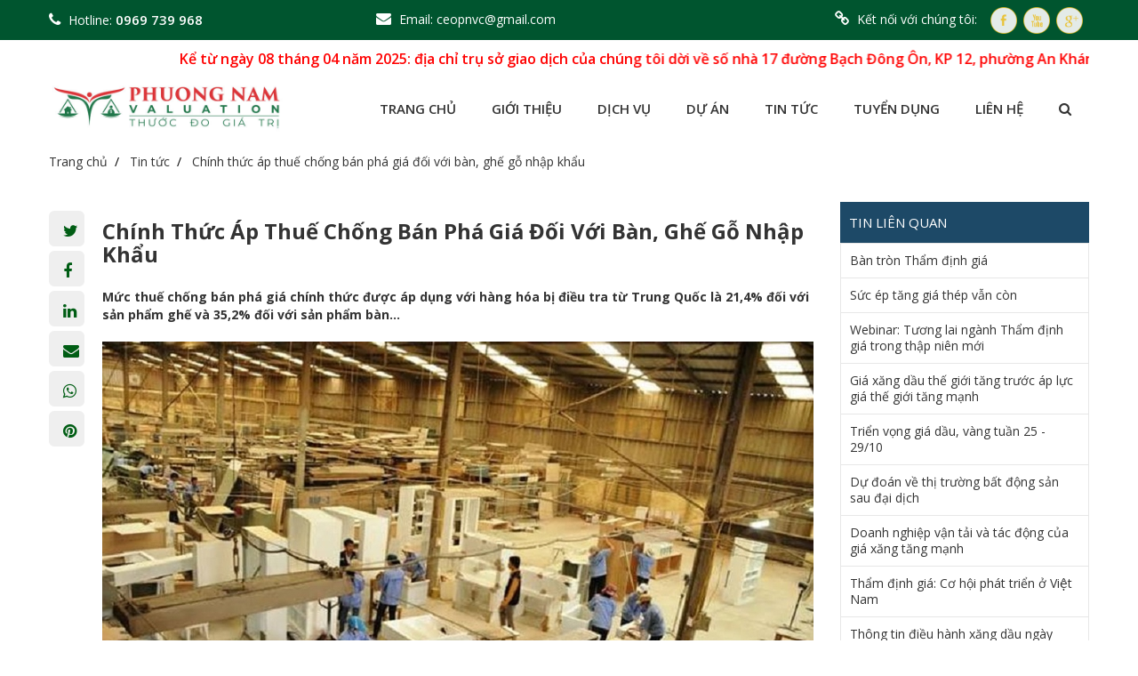

--- FILE ---
content_type: text/html; charset=UTF-8
request_url: http://pnvc.vn/chinh-thuc-ap-thue-chong-ban-pha-gia-doi-voi-ban-ghe-go-nhap-khau
body_size: 74923
content:
<!DOCTYPE html>
<html lang="vi">
<head>
<meta charset="utf-8">
<base href="http://pnvc.vn/">
<title>Chính thức áp thuế chống bán phá giá đối với bàn, ghế gỗ nhập khẩu</title>
<meta name="keywords" content="Thẩm định giá Phương Nam
">
<meta name="description" content="Thẩm định giá Phương Nam
">
<meta name="viewport" content="width=device-width, initial-scale=1.0, maximum-scale=1.0, user-scalable=no" />
<meta http-equiv="X-UA-Compatible" content="IE=edge">
<link rel="canonical" href="http://pnvc.vn/chinh-thuc-ap-thue-chong-ban-pha-gia-doi-voi-ban-ghe-go-nhap-khau" />
<link rel="alternate" href="http://pnvc.vn/chinh-thuc-ap-thue-chong-ban-pha-gia-doi-voi-ban-ghe-go-nhap-khau" hreflang="vn-vi" />
<meta name="format-detection" content="telephone=no">
<meta name="robots" content="noodp,index,follow" />
<meta http-equiv="audience" content="General" />
<meta name="resource-type" content="Document" />
<meta name="distribution" content="Global" />
<meta name='revisit-after' content='1 days' />
<meta name="copyright" content="Công ty TNHH Tư vấn và Thẩm định giá Phương Nam" />
<meta name="author" content="Công ty TNHH Tư vấn và Thẩm định giá Phương Nam">
<link id="favicon" rel="shortcut icon" href="http://pnvc.vn/upload/photo/webp-204.png" type="image/x-icon" />

<meta http-equiv="x-dns-prefetch-control" content="off">
<link href="//www.google-analytics.com" rel="dns-prefetch" />
<link href="//www.googletagmanager.com/" rel="dns-prefetch" />
<!-- OG -->
<meta property="og:url" content="http://pnvc.vn/chinh-thuc-ap-thue-chong-ban-pha-gia-doi-voi-ban-ghe-go-nhap-khau" /><meta property="og:site_name" content="pnvc.vn" /><meta property="og:type" content="article" /><meta property="og:title" content="Chính thức áp thuế chống bán phá giá đối với bàn, ghế gỗ nhập khẩu" /><meta property="og:description" content="Mức thuế chống bán phá giá chính thức được áp dụng với hàng hóa bị điều tra từ Trung Quốc là 21,4% đối với sản phẩm ghế và 35,2% đối với sản phẩm bàn..." /><meta property="og:locale" content="vi" /><meta property="og:image:alt" content="Chính thức áp thuế chống bán phá giá đối với bàn, ghế gỗ nhập khẩu" /><meta property="og:image" content="http://pnvc.vn/upload/post/16-8414.png" /><meta itemprop="name" content="Chính thức áp thuế chống bán phá giá đối với bàn, ghế gỗ nhập khẩu"><meta itemprop="description" content="Mức thuế chống bán phá giá chính thức được áp dụng với hàng hóa bị điều tra từ Trung Quốc là 21,4% đối với sản phẩm ghế và 35,2% đối với sản phẩm bàn..."><meta itemprop="image" content="http://pnvc.vn/upload/post/16-8414.png"><meta name="twitter:card" content="product"><meta name="twitter:site" content="Chính thức áp thuế chống bán phá giá đối với bàn, ghế gỗ nhập khẩu"><meta name="twitter:title" content="Chính thức áp thuế chống bán phá giá đối với bàn, ghế gỗ nhập khẩu"><meta name="twitter:description" content="Mức thuế chống bán phá giá chính thức được áp dụng với hàng hóa bị điều tra từ Trung Quốc là 21,4% đối với sản phẩm ghế và 35,2% đối với sản phẩm bàn..."><meta name="twitter:creator" content="Chính thức áp thuế chống bán phá giá đối với bàn, ghế gỗ nhập khẩu"><meta name="twitter:image" content="http://pnvc.vn/upload/post/16-8414.png"><!-- End OG-->

<meta name="ICBM" content="(10.7863167, 106.7371988)">
<meta name="geo.position" content="(10.7863167, 106.7371988)">
<meta name="geo.placename" content="17 Đường Bạch Đông Ôn, Khu Phố 12, Phường An Khánh, TP.HCM ">
<meta name="theme-color" content="#0e1e42"/>
<meta property="fb:app_id" content="161909414494428" /> 
<meta name="dc.language" CONTENT="vietnamese">
<meta name="dc.source" CONTENT="http://pnvc.vn/">
<meta name="dc.title" CONTENT="Chính thức áp thuế chống bán phá giá đối với bàn, ghế gỗ nhập khẩu">
<meta name="dc.keywords" CONTENT="Thẩm định giá Phương Nam
">
<meta name="dc.description" CONTENT="Thẩm định giá Phương Nam
">
<!-- Optimise [js-css-font]-->
<script>WebFontConfig = { google: { families: ['Roboto:300,400,700'] },timeout: 2000 }; (function(d) { var wf = d.createElement('script'), s = d.scripts[0]; wf.src = 'https://ajax.googleapis.com/ajax/libs/webfont/1.6.26/webfont.js'; wf.async = true; s.parentNode.insertBefore(wf, s); })(document);
</script>

<script type="application/ld+json">{"@context":"https://schema.org","@type":"Website","url":"http://pnvc.vn/","potentialAction":[{"@type":"SearchAction","target":"http://pnvc.vn/tim-kiem&keywords={searchbox_target}","query-input":"required name=searchbox_target"}]}</script> <script type="application/ld+json">{ "@context" :"https://schema.org","@type" :"Organization","name":"Công ty TNHH Tư vấn và Thẩm định giá Phương Nam","url" :"http://pnvc.vn/chinh-thuc-ap-thue-chong-ban-pha-gia-doi-voi-ban-ghe-go-nhap-khau","logo":"http://pnvc.vn/upload/photo/webp-204.png","contactPoint" :[{"@type" :"ContactPoint","telephone" :"+84 (028) 6682 9775","contactType" :"Customer Service","contactOption" :"Support","areaServed" :["VN"],"availableLanguage" :["Viet Nam"]} ] }</script> <script type="application/ld+json">{"@context":"https://schema.org","@type":"Person","name":"Công ty TNHH Tư vấn và Thẩm định giá Phương Nam","url":"http://pnvc.vn/","sameAs":["https://www.facebook.com/hoithamdinhgia/"]}</script> <script type="application/ld+json">{"@context":"https://schema.org/","@type":"Library","url":"http://pnvc.vn/","name":"Thẩm định giá Phương Nam","image":"http://pnvc.vn/upload/photo/webp-204.png","priceRange":"FREE","hasMap":"https://www.google.com/maps/place/10%C2%B047'10.7%22N+106%C2%B044'13.9%22E/@10.786318,106.7365551,232m/data=!3m2!1e3!4b1!4m4!3m3!8m2!3d10.7863167!4d106.7371988?entry=ttu&amp;g_ep=EgoyMDI1MDQwOS4wIKXMDSoJLDEwMjExNDUzSAFQAw%3D%3D","email":"mailto:ceopnvc@gmail.com","address":{"@type":"PostalAddress","addressLocality":"","addressRegion":"","postalCode":"","streetAddress":"17 Đường Bạch Đông Ôn, Khu Phố 12, Phường An Khánh, TP.HCM "},"description":"Thẩm định giá Phương Nam","telephone":"+84 (028) 6682 9775","geo":{"@type":"GeoCoordinates", "latitude":"(10.7863167","longitude":"106.7371988)" }, "sameAs" :[ "https://www.facebook.com/hoithamdinhgia/"]}</script> <script type="application/ld+json">{"@context":"https://schema.org","@type":"BreadcrumbList","itemListElement":[{"@type":"ListItem","position":1,"name":"Trang chủ","item":"http://pnvc.vn/"},{"@type":"ListItem","position":2,"name":"Tin tức","item":"http://pnvc.vn/tin-tuc"},{"@type":"ListItem","position":3,"name":"Chính thức áp thuế chống bán phá giá đối với bàn, ghế gỗ nhập khẩu","item":"http://pnvc.vn/chinh-thuc-ap-thue-chong-ban-pha-gia-doi-voi-ban-ghe-go-nhap-khau"}]}</script><script type="application/ld+json">{"@context":"https://schema.org","@type":"NewsArticle","mainEntityOfPage":{"@type":"WebPage","@id":"http://pnvc.vn/chinh-thuc-ap-thue-chong-ban-pha-gia-doi-voi-ban-ghe-go-nhap-khau"},"headline":"Chính thức áp thuế chống bán phá giá đối với bàn, ghế gỗ nhập khẩu","image":["http://pnvc.vn/upload/post/16-8414.png" ],"datePublished":"2023-02-21T11:32:02+07:00","dateModified":"-001-11-30T00:00:00+07:06","author":{"@type":"Person","name":"Administrator"},"aggregateRating":{"@type":"AggregateRating","ratingValue":"5.0","reviewCount":""}, "publisher":{"@type":"Organization","name":"","logo":{"@type":"ImageObject","url":"http://pnvc.vn/upload/photo/webp-204.png"}},"description":""}</script><script type="application/ld+json">{"@context":"https://schema.org/","@type":"Product","image":"http://pnvc.vn/upload/product/16-8414.png","name":"Chính thức áp thuế chống bán phá giá đối với bàn, ghế gỗ nhập khẩu","review":{"@type":"Review","reviewRating":{"@type":"Rating","ratingValue":"5"},"name":"Chính thức áp thuế chống bán phá giá đối với bàn, ghế gỗ nhập khẩu","author":{"@type":"Person","name":"Administrator"},"datePublished":"2023-02-21T11:32:02+07:00","reviewBody":"Mức thuế chống bán phá giá chính thức được áp dụng với hàng hóa bị điều tra từ Trung Quốc là 21,4% đối với sản phẩm ghế và 35,2% đối với sản phẩm bàn...","publisher":{"@type":"Organization","name":"Công ty TNHH Tư vấn và Thẩm định giá Phương Nam"}}}</script><style type="text/css" media="screen">@font-face{font-family:"magictoolbox-thin";font-weight:normal;font-style:normal;src:url("webfonts/magictoolbox-thin.eot");src:url("webfonts/magictoolbox-thin.eot?#iefix") format("embedded-opentype"),url("webfonts/magictoolbox-thin.woff") format("woff"),url("webfonts/magictoolbox-thin.ttf") format("truetype"),url("webfonts/magictoolbox-thin.svg#magictoolbox-thin") format("svg")}.MagicZoom,.mz-figure,.mz-lens,.mz-zoom-window,.mz-loading,.mz-hint,.mz-expand .mz-expand-stage,.mz-expand .mz-expand-stage .mz-image-stage,.mz-expand .mz-image-stage > figure .mz-caption,.mz-thumb img,.mz-expand-thumbnails,.mz-expand-controls,.mz-button{-webkit-box-sizing:border-box;box-sizing:border-box}.MagicZoom,.mz-figure{display:inline-block;outline:0!important;font-size:0!important;line-height:100%!important;direction:ltr!important;position:relative;z-index:1;overflow:hidden;margin:0 auto;vertical-align:middle;-webkit-user-select:none;-moz-user-select:none;-ms-user-select:none;user-select:none;-webkit-touch-callout:none;-webkit-tap-highlight-color:transparent;-webkit-backface-visibility:hidden;backface-visibility:hidden;-webkit-transform-style:preserve-3d;transform-style:preserve-3d}.MagicZoom{-webkit-transform:translate3d(0,0,0);-ms-touch-action:pan-y;touch-action:pan-y}figure.mz-figure{-webkit-perspective:300px;perspective:300px;margin:0!important}.MagicZoom img,.mz-figure img{border:0!important;margin:0!important;outline:0!important;padding:0!important}.MagicZoom > img,.mz-figure > img{width:100%;height:auto}.ie8-magic .MagicZoom > img,.ie8-magic .mz-figure > img{width:100%;max-width:none!important}.mz-figure.mz-no-zoom.mz-no-expand,.mz-expand .mz-figure.mz-no-zoom{cursor:default!important}.mz-figure.mz-active,.mz-expand{-ms-touch-action:none;touch-action:none}.mz-lens,.mz-zoom-window{position:absolute!important;overflow:hidden!important;pointer-events:none!important}.mz-lens img,.mz-zoom-window img{position:absolute!important;max-width:none!important;max-height:none!important}.mz-zoom-window{z-index:2000000000;-webkit-transform:translate3d(0,0,0);transform:translate3d(0,0,0)}.mz-zoom-window.mz-magnifier{-webkit-mask-image:-webkit-radial-gradient(circle,white,black);-webkit-mask-clip:content;cursor:none}.mz-zoom-window.mz-magnifier.mz-expanded{z-index:2147483647}.mz-zoom-window img{left:-1000%;right:-1000%;top:-1000%;bottom:-1000%;margin:auto!important;-ms-transform-origin:50% 50%!important;-webkit-transform-origin:50% 50%!important;transform-origin:50% 50%!important}.mz-zoom-window.mz-preview img{top:0!important;bottom:0!important;left:0!important;right:0!important;margin:0!important;-webkit-transform:none!important;transform:none!important;width:100%!important;height:auto!important}.lt-ie9-magic .mz-zoom-window img{margin:0!important}.mz-expand-controls{z-index:2147483647}.mz-fade{-webkit-transition:opacity .25s;transition:opacity .25s}.mz-hidden{opacity:0}.mz-visible{opacity:1}.mobile-magic .mz-expand .mz-expand-bg{-webkit-transform-style:flat!important;transform-style:flat!important}.mobile-magic .mz-expand .mz-image-stage > figure .mz-caption{display:none!important}.mobile-magic .mz-expand-controls.mz-fade{transition:none!important}.mobile-magic .mz-expand .mz-zoom-window{top:0!important;left:0!important}.mz-figure.mz-active{background:#fff}.mz-figure.mz-no-zoom,.mz-figure.mz-click-zoom,.mz-figure.mz-active{cursor:pointer;cursor:-webkit-zoom-in;cursor:-moz-zoom-in;cursor:zoom-in}.mz-figure.mz-active.mz-no-expand{cursor:crosshair}.mz-figure.mz-active.mz-click-zoom.mz-no-expand{cursor:crosshair;cursor:-webkit-zoom-out;cursor:-moz-zoom-out;cursor:zoom-out}.mz-figure.mz-active.mz-magnifier-zoom.mz-hover-zoom.mz-no-expand{cursor:none}.mz-figure.mz-active > img{filter:url("data:image/svg+xml;utf8,<svg xmlns=\'https://www.w3.org/2000/svg\'><filter id=\'grayscale\'><feColorMatrix type=\'saturate\' values=\'0\'/><feComponentTransfer><feFuncA type=\'linear\' slope=\'0.6\'/></feComponentTransfer></filter></svg>#grayscale");-webkit-filter:grayscale(80%) opacity(60%);filter:grayscale(80%) opacity(60%)}.no-cssfilters-magic .mz-figure.mz-active > img{opacity:0.6}.lt-ie10-magic .mz-figure.mz-active > img{opacity:1;filter:progid:DXImageTransform.Microsoft.BasicImage(grayScale=1,opacity=0.6)}.mz-figure.mz-active.mz-inner-zoom,.lt-ie11-magic .mz-figure.mz-active.mz-inner-zoom > img{opacity:0}.lt-ie11-magic .mz-figure.mz-active.mz-inner-zoom,.lt-ie11-magic .mz-figure.mz-active.mz-inner-zoom > .mz-zoom-window{opacity:1}.lt-ie10-magic .mz-expand .mz-figure.mz-active.mz-inner-zoom,.lt-ie10-magic .mz-figure.mz-active.mz-inner-zoom > img{filter:alpha(opacity=0)}.ie9-magic .mz-expand .mz-figure.mz-active.mz-inner-zoom{background:transparent}.mz-lens{border:1px solid #aaa;border-color:rgba(170,170,170,0.7);box-shadow:0 0 5px rgba(0,0,0,.3);cursor:none;z-index:10;opacity:0}.mz-figure.mz-active .mz-lens{opacity:1;-webkit-transition:opacity .3s cubic-bezier(0.25,0.5,0.5,0.9) .1s;transition:opacity .3s cubic-bezier(0.25,0.5,0.5,0.9) .1s}.mz-figure.mz-active.mz-magnifier-zoom .mz-lens{border-radius:50%;opacity:0;cursor:none}.mz-zoom-window{background:#fff;box-shadow:0 0 3px rgba(0,0,0,.2)}.mz-zoom-window.mz-magnifier{border-radius:50%;border:0;background:rgba(255,255,255,.3)}.mz-zoom-window.mz-magnifier:before{content:"";display:block;position:absolute;top:0;bottom:0;left:0;right:0;border-radius:100%;border:1px solid rgba(170,170,170,0.7);box-shadow:0 0 5px rgba(0,0,0,.3);background:transparent;z-index:1}.lt-ie9-magic .mz-zoom-window{border:1px solid #e5e5e5}.mz-zoom-window.mz-inner{border:none;box-shadow:none}.mz-zoom-window .mz-caption{background:#777;color:#fff;font-size:10pt;opacity:0.8;position:absolute;top:0;z-index:150;padding:3px;width:100%;line-height:normal!important;text-align:center!important}.lt-ie9-magic .mz-zoom-window .mz-caption{filter:alpha(opacity=80)}.mz-zoom-window.caption-bottom .mz-caption{top:auto;bottom:0}.mz-zoom-window.mz-expanded > .mz-caption{display:none}.mz-zoom-window.mz-deactivating,.mz-zoom-window.mz-activating{-webkit-transition:opacity 0.3s cubic-bezier(0.25,0.5,0.5,0.9),-webkit-transform 0.3s cubic-bezier(0.25,0.5,0.5,0.9);transition:opacity 0.3s cubic-bezier(0.25,0.5,0.5,0.9),transform 0.3s cubic-bezier(0.25,0.5,0.5,0.9)}.mz-zoom-window.mz-deactivating{-webkit-transition-duration:.25s,.25s,.25s;transition-duration:.25s,.25s,.25s}.mz-zoom-window.mz-p-right,.mz-zoom-window.mz-p-left,.mz-zoom-window.mz-p-top,.mz-zoom-window.mz-p-bottom{opacity:0;z-index:-100}.mz-zoom-window.mz-p-right{-webkit-transform:translate3d(-20%,0,0);transform:translate3d(-20%,0,0)}.mz-zoom-window.mz-p-left{-webkit-transform:translate3d(20%,0,0);transform:translate3d(20%,0,0)}.mz-zoom-window.mz-p-top{-webkit-transform:translate3d(0,20%,0);transform:translate3d(0,20%,0)}.mz-zoom-window.mz-p-bottom{-webkit-transform:translate3d(0,-20%,0);transform:translate3d(0,-20%,0)}.mz-zoom-window > img{-webkit-transform:translate3d(0,0,0) scale(1);transform:translate3d(0,0,0) scale(1);-webkit-backface-visibility:hidden;backface-visibility:hidden}.mz-zoom-window.mz-p-inner.mz-deactivating > img,.mz-zoom-window.mz-p-inner.mz-activating > img{-webkit-transition:-webkit-transform .22s cubic-bezier(0.25,0.5,0.5,0.9);transition:transform .22s cubic-bezier(0.25,0.5,0.5,0.9)}.mz-zoom-window.mz-p-magnifier{-webkit-transform:scale(.1);transform:scale(.1)}.mz-zoom-window.mz-preview.mz-deactivating,.mz-zoom-window.mz-preview.mz-activating,.mz-zoom-window.mz-custom.mz-deactivating,.mz-zoom-window.mz-custom.mz-activating{-webkit-transition:opacity 0.3s cubic-bezier(0.25,0.5,0.5,0.9);transition:opacity 0.3s cubic-bezier(0.25,0.5,0.5,0.9)}.mz-zoom-window.mz-preview.mz-deactivating,.mz-zoom-window.mz-custom.mz-deactivating{-webkit-transition-duration:.2s;transition-duration:.2s}.mz-zoom-window.mz-p-preview,.mz-zoom-window.mz-p-custom{opacity:0}.mz-hint,.mz-loading{color:#eee;background:rgba(49,51,61,0.7);font:normal 12px/1.2em 'Lucida Grande','Lucida Sans Unicode',Verdana,'Helvetica Neue',Arial,Helvetica,sans-serif;text-decoration:none;text-align:center;direction:ltr;display:inline-block;margin:0;position:absolute;z-index:1000;pointer-events:none;-webkit-font-smoothing:antialiased;-webkit-transition:opacity 0.25s ease;transition:opacity 0.25s ease}.mz-hint{bottom:8px;left:0;right:0;padding:0 10%;background-color:transparent;-webkit-transition:opacity 0.25s ease,z-index 0.25s ease;transition:opacity 0.25s ease,z-index 0.25s ease}.mz-hint-message{display:inline-block;background:rgba(49,51,61,0.7);border-radius:2em;padding:.7em 1.1em}.mz-hint-message:before{content:'\02295';font-family:serif;font-size:1.5em;speak:none;text-align:center;vertical-align:-2px;margin-right:6px;-webkit-transition:opacity 0.25s ease;transition:opacity 0.25s ease}.mobile-magic .mz-hint-message:before{display:none}.mz-hint-hidden{opacity:0;z-index:-1;-webkit-transition-delay:.6s;transition-delay:.6s}.mobile-magic .mz-expand .mz-hint{font-size:18px;line-height:1.1em;top:50%;bottom:auto;margin:0;-webkit-transform:translate(0,-50%);-ms-transform:translate(0,-50%);transform:translate(0,-50%)}.mobile-magic .mz-expand .mz-hint-message{padding:1.1em}.mobile-magic .mz-expand .mz-hint-message:before{display:none}.mobile-magic .mz-expand .mz-hint-hidden{-webkit-transition-delay:1s;transition-delay:1s;opacity:0}.mz-loading{font-size:0;border-radius:100%;opacity:0;padding:0;width:36px;height:36px;top:50%;left:50%;-webkit-transform:translate(-50%,-50%);-ms-transform:translate(-50%,-50%);transform:translate(-50%,-50%)}.mz-loading:after{content:'';position:absolute;top:0;bottom:0;left:0;right:0;width:24px;height:24px;margin:auto;text-indent:-9999em;border-radius:50%;border:2px solid rgba(255,255,255,1);border-top-color:transparent;box-sizing:border-box}.mz-loading.shown{opacity:1;z-index:1;-webkit-transition:opacity 0s;transition:opacity 0s}.mz-loading.shown:after{-webkit-animation:spin-loading .9s infinite linear;animation:spin-loading .9s infinite linear}@-webkit-keyframes spin-loading{0%{-webkit-transform:rotate(0deg);transform:rotate(0deg)}100%{-webkit-transform:rotate(360deg);transform:rotate(360deg)}}@keyframes spin-loading{0%{-webkit-transform:rotate(0deg);transform:rotate(0deg)}100%{-webkit-transform:rotate(360deg);transform:rotate(360deg)}}.lt-ie10-magic .mz-loading{font-size:12px;padding:.7em 1.1em;width:auto;height:auto}.lt-ie10-magic .mz-loading:after{content:'Loading...';text-indent:0;border:none;position:relative}.lt-ie9-magic .mz-loading{filter:alpha(opacity=0);right:0;left:0;width:126px;margin:auto}.lt-ie9-magic .mz-hint-message,.lt-ie9-magic .mz-loading.shown{background:transparent!important;filter:progid:DXImageTransform.Microsoft.gradient(GradientType=0,StartColorStr='#7c31333D',EndColorStr='#7c31333D')}.lt-ie9-magic .mz-hint-hidden{filter:alpha(opacity=0)}.mz-expand,.mz-expand .mz-expand-bg,.mz-expand .mz-expand-bg > img,.mz-expand .mz-expand-bg > svg,.mz-expand .mz-expand-stage,.mz-expand .mz-expand-stage .mz-image-stage{position:absolute;top:0;bottom:0;left:0;right:0}.mz-expand .mz-expand-bg,.mz-expand .mz-expand-bg > img,.mz-expand .mz-expand-bg > svg{width:auto!important;height:auto!important}.mz-expand .mz-expand-bg,.mz-expand .mz-expand-bg > svg{min-width:100%!important;min-height:100%!important}.mz-expand{background-color:rgba(0,0,0,1);text-align:center;vertical-align:middle;display:block;overflow:hidden;z-index:2100000000;position:fixed;width:auto;height:auto;-webkit-perspective:600px;perspective:600px;-webkit-transform-style:preserve-3d;transform-style:preserve-3d;-webkit-backface-visibility:hidden;backface-visibility:hidden;-ms-overflow-style:none}.mz-expand .mz-expand-bg{display:inline-block;vertical-align:middle;margin:auto;z-index:-100;max-width:none!important;max-height:none!important;-webkit-transform:translate3d(0,0,0) scale(10) rotate(0.01deg);-ms-transform:translate(0,0) scale(10,10) rotate(0.01deg);transform:translate3d(0,0,0) scale(10) rotate(0.01deg);-webkit-perspective:600px;perspective:600px;background-repeat:no-repeat;background-size:cover}.mz-expand .mz-expand-bg > img{margin:auto;filter:url("data:image/svg+xml;utf8,<svg xmlns=\'https://www.w3.org/2000/svg\'><filter id=\'blur\'><feGaussianBlur stdDeviation=\'80\' in=\'SourceGraphic\'></feGaussianBlur></filter></svg>#blur");-webkit-filter:blur(20px) brightness(60%);filter:blur(20px) brightness(60%);-webkit-transform:translate3d(0,0,0);transform:translate3d(0,0,0);-webkit-backface-visibility:hidden;backface-visibility:hidden}.mz-expand .mz-expand-bg > svg{margin:auto;opacity:.6}.lt-ie10-magic .mz-expand .mz-expand-bg{display:none!important}.lt-ie9-magic .mz-expand{background:#1f1f1f}.mz-expand.plain-bg .mz-expand-bg,.mz-expand.dark-bg .mz-expand-bg,.mz-expand.white-bg .mz-expand-bg{display:none!important}.mz-expand.dark-bg{background-color:#1f1f1f;background-color:rgba(31,31,31,.96)}.mz-expand.white-bg{background-color:#fff}.mz-expand .mz-expand-stage{z-index:2100000000;padding:0}.mz-expand .mz-expand-stage .mz-image-stage{z-index:50;left:120px;right:120px;padding:20px 0 40px 0;margin:0;text-align:center;vertical-align:middle;-webkit-perspective:600px;perspective:600px;-webkit-backface-visibility:hidden;backface-visibility:hidden}.mz-expand .mz-expand-stage.with-thumbs .mz-image-stage{padding-bottom:120px}.mz-expand .mz-expand-stage.mz-zoom-in .mz-image-stage{padding:0!important;left:0;right:0}.mz-expand .mz-image-stage > figure:before,.mz-expand .mz-image-stage:before{content:'';display:inline-block;vertical-align:middle;height:100%;font-size:0;line-height:100%;width:0}.mz-expand .mz-image-stage > figure{width:100%;max-width:100%;max-height:100%;padding:0;margin:0;display:inline-block;vertical-align:middle;font-size:0;line-height:100%;position:relative}.mz-expand .mz-figure{overflow:visible;max-width:100%!important}.mz-expand .mz-figure > img{max-width:100%;width:auto;height:auto}.mz-expand .mz-zoom-in .mz-image-stage > figure,.mz-expand .mz-zoom-in .mz-image-stage > figure .mz-figure.mz-activating,.mz-expand .mz-zoom-in .mz-image-stage > figure .mz-figure.mz-active{width:100%;height:100%}.mz-expand .mz-figure{cursor:pointer;cursor:-webkit-zoom-in;cursor:-moz-zoom-in;cursor:zoom-in}.mz-expand .mz-figure.mz-active{cursor:crosshair;cursor:-webkit-zoom-out;cursor:-moz-zoom-out;cursor:zoom-out}.mz-expand .mz-expand-stage.mz-zoom-in.mz-always-zoom .mz-image-stage > figure > figure > img{z-index:1;position:absolute!important;top:-5000px!important;bottom:-5000px!important;left:-5000px!important;right:-5000px!important;margin:auto!important}.lt-ie10-magic .mz-zoom-window.mz-expanded img{filter:alpha(opacity=100)}.lt-ie10-magic .mz-expand .mz-figure.mz-magnifier-zoom{overflow:hidden;filter:alpha(opacity=100)}.mz-expand .mz-caption{color:#fff;text-shadow:0px 0px 46px #000;padding:10px 4px;font:normal 10pt/1em 'Lucida Grande','Lucida Sans Unicode',Verdana,'Helvetica Neue',Arial,Helvetica,sans-serif;text-align:center;width:100%;position:absolute;left:0;opacity:0}.mz-expand .mz-caption.mz-show{-webkit-transition:opacity 0.15s ease-out;transition:opacity 0.15s ease-out;opacity:1}.mz-expand .mz-caption a{color:inherit;cursor:pointer}.mz-expand.white-bg .mz-caption{color:#555;text-shadow:none}.lt-ie9-magic .mz-expand .mz-caption{top:100%}.mz-expand .mz-zoom-window{box-shadow:none;background:transparent}.lt-ie9-magic .mz-expand .mz-zoom-window{border:0}.mobile-magic .mz-expand-stage .mz-expand-thumbnails,.mobile-magic .mz-expand-stage .mz-image-stage{left:0px;right:0px}.mobile-magic .mz-expand .mz-expand-stage.with-thumbs{bottom:0px}.mobile-magic .mz-expand-stage .mz-image-stage{padding:0}.mobile-magic .mz-expand .mz-expand-stage.with-thumbs .mz-image-stage{padding:5px 0 60px}.mobile-magic .mz-expand .mz-expand-stage.mz-zoom-in .mz-image-stage{padding-top:0}.mobile-magic .mz-expand .mz-expand-thumbnails{padding:0;height:60px}.mz-expand-controls,button.mz-button{margin:0!important;padding:0!important;outline:0!important}button.mz-button{color:#b4b4b4!important;font:900 34px/1 'magictoolbox-thin'!important;cursor:pointer;z-index:90!important;background-color:transparent!important;border:1px solid rgba(180,180,180,0)!important;border-radius:100%!important;box-shadow:none!important;position:absolute!important;text-transform:none!important;text-align:center;speak:none;-webkit-font-smoothing:antialiased;width:60px!important;height:60px!important}button.mz-button.mz-button-prev,button.mz-button.mz-button-next{margin:auto 10px!important;top:0!important;bottom:0!important;overflow:hidden!important}button.mz-button.mz-button-prev{left:0!important}button.mz-button.mz-button-next{right:0!important}button.mz-button.mz-button-close{font-size:30px!important;margin:10px!important;top:0!important;right:0!important;z-index:95!important}:root:not(.mobile-magic) button.mz-button{color:rgba(180,180,180,.75)!important;-webkit-transform:scale(.85)!important;transform:scale(.85)!important;-webkit-transition:color .25s,border-color .25s,-webkit-transform .25s!important;transition:color .25s,border-color .25s,transform .25s!important}:root:not(.mobile-magic) button.mz-button:hover{color:rgba(180,180,180,1)!important;border-color:rgba(180,180,180,.6)!important;-webkit-transform:scale(1)!important;transform:scale(1)!important}.mobile-magic button.mz-button{-webkit-transition:-webkit-transform .1s!important;transition:transform .1s!important}.mobile-magic button.mz-button:active{border-color:rgba(180,180,180,.6)!important;-webkit-transform:scale(.95)!important;transform:scale(.95)!important}button.mz-button.mz-button-close:before{content:"\a001"}button.mz-button.mz-button-prev:before{content:"\a002"}button.mz-button.mz-button-next:before{content:"\a003"}@media screen and (max-device-width:767px){button.mz-button-prev,button.mz-button-next{display:none!important}.mobile-magic .mz-expand button.mz-button{background:rgba(255,255,255,.12)!important;border-color:rgba(180,180,180,.3)!important}}.lt-ie9-magic button.mz-button{border:0;filter:alpha(opacity=75)}.lt-ie9-magic button.mz-button:hover{filter:alpha(opacity=100)}.mz-thumb,.mz-thumb:focus{display:inline-block;line-height:0;outline:none}.mz-thumb img{border:0px solid #CCC;box-sizing:border-box}.mz-thumb:hover:not(.mz-thumb-selected) img{}.mz-thumb-selected img{}.mz-thumb-selected img{border:0px solid #D90!important}.mz-thumb:hover:not(.mz-thumb-selected) img{border:0px solid #D90!important}.no-cssfilters-magic .mz-thumb{background:#000}.no-cssfilters-magic .mz-thumb:hover:not(.mz-thumb-selected) img{opacity:.7;filter:alpha(opacity=70)}.no-cssfilters-magic .mz-thumb-selected img{opacity:.5;filter:alpha(opacity=50)}.ie9-magic .mz-thumb img{box-shadow:0 0 4px 0px rgba(0,0,0,0.3)}.mz-expand-thumbnails{z-index:50;position:absolute;bottom:0;left:65px;right:65px;height:80px;padding:10px 0;box-sizing:border-box}.mz-expand-thumbnails .magic-thumbs .magic-thumb{padding:10px 2px}.mz-expand-thumbnails .magic-thumb > img{cursor:pointer;height:40px;box-shadow:0 0 5px 1px rgba(0,0,0,0.3)}.mz-expand-thumbnails .magic-thumb:not(.magic-thumb-selected) > img:hover{-webkit-filter:brightness(70%);filter:brightness(70%)}.mz-expand-thumbnails .magic-thumb-selected img{-webkit-filter:brightness(50%);filter:brightness(50%)}.mz-expand-thumbnails .magic-thumbs .magic-thumbs-button{box-shadow:none}.mz-expand-thumbnails .magic-thumbs .magic-thumbs-button-disabled{opacity:0}.no-cssfilters-magic .mz-expand-thumbnails .magic-thumb:hover:not(.magic-thumb-selected) img{opacity:.7;filter:alpha(opacity=70)}.no-cssfilters-magic .mz-expand-thumbnails .magic-thumb-selected img{opacity:.5;filter:alpha(opacity=50)}.magic-thumbs,.magic-thumbs .magic-thumbs-wrapper,.magic-thumbs ul,.magic-thumbs li,.magic-thumbs li:before,.magic-thumbs li:after,.magic-thumbs li img,.magic-thumbs .magic-thumbs-button{margin:0;padding:0;outline:0;-webkit-box-sizing:border-box;box-sizing:border-box}.magic-thumbs{direction:ltr;overflow:visible;z-index:100;position:relative;left:0;top:0;padding:0 30px;-webkit-user-select:none;-moz-user-select:none;-ms-user-select:none;user-select:none;-webkit-touch-callout:none;-webkit-tap-highlight-color:transparent;-ms-touch-action:none;touch-action:none}.magic-thumbs{width:100%;height:100%;white-space:nowrap}.magic-thumbs.no-buttons{padding:0!important}.magic-thumbs-wrapper{display:block;width:100%;height:100%;position:relative;overflow:hidden;text-align:center}.magic-thumbs ul{list-style:none;font-size:0;display:inline-block;vertical-align:middle;height:100%;position:relative;white-space:nowrap}.magic-thumbs.no-buttons ul{padding:0!important;-webkit-transition:none!important;transition:none!important;-webkit-transform:none!important;-moz-transform:none!important;-ms-transform:none!important;transform:none!important;left:0!important}.magic-thumbs ul li{margin:0 4px;height:100%;width:auto;vertical-align:top;line-height:0;display:inline-block}.magic-thumbs ul li:after{content:'';display:inline-block;vertical-align:middle;height:100%;width:0}.magic-thumbs ul li > img{width:auto;height:auto;max-height:100%;vertical-align:middle}.ie8-magic .magic-thumbs ul li > img{max-width:none!important;max-height:none!important}.magic-thumbs.magic-thumbs-vertical{height:100%}.magic-thumbs-vertical{padding:30px 0}.magic-thumbs-vertical ul{height:auto;width:100%;white-space:normal}.magic-thumbs-vertical ul li{width:100%;height:auto}.magic-thumbs-vertical ul li{margin:4px 0}.magic-thumbs-vertical ul li > img{max-width:100%;max-height:none}.ie8-magic .magic-thumbs-vertical ul li > img{width:100%}.magic-thumbs .magic-thumbs-button{cursor:pointer;z-index:90;background-repeat:no-repeat;background-color:transparent;background-image:none;border:0;border-radius:0;overflow:hidden;position:absolute;font-family:"magictoolbox-thin";font-style:normal;font-weight:200;font-variant:normal;text-transform:none!important;speak:none;line-height:1;text-align:center;color:#bbb;-webkit-font-smoothing:antialiased;font-size:30px;width:30px;height:100%;top:0;bottom:0}.magic-thumbs .magic-thumbs-button-prev{left:0}.magic-thumbs .magic-thumbs-button-next{right:0}.magic-thumbs .magic-thumbs-button-prev:before{content:"\a002"}.magic-thumbs .magic-thumbs-button-next:before{content:"\a003"}.magic-thumbs-button:before{-webkit-transition:opacity .25s;transition:opacity .25s;opacity:.6}.magic-thumbs .magic-thumbs-button:hover:before{opacity:1}.magic-thumbs-vertical .magic-thumbs-button{width:100%;height:30px;left:0;right:0;top:auto;bottom:auto}.magic-thumbs-vertical .magic-thumbs-button-prev{top:0}.magic-thumbs-vertical .magic-thumbs-button-next{bottom:0}.magic-thumbs-vertical .magic-thumbs-button-prev:before{content:"\a005"}.magic-thumbs-vertical .magic-thumbs-button-next:before{content:"\a004"}.magic-thumbs.no-buttons .magic-thumbs-button{display:none!important}.magic-thumbs-button-disabled{opacity:0.2;filter:alpha(opacity = 20)}.mfp-bg{top:0;left:0;width:100%;height:100%;z-index:1042;overflow:hidden;position:fixed;background:#0b0b0b;opacity:0.8}.mfp-wrap{top:0;left:0;width:100%;height:100%;z-index:1043;position:fixed;outline:none!important;-webkit-backface-visibility:hidden}.mfp-container{text-align:center;position:absolute;width:100%;height:100%;left:0;top:0;padding:0 8px;box-sizing:border-box}.mfp-container:before{content:'';display:inline-block;height:100%;vertical-align:middle}.mfp-align-top .mfp-container:before{display:none}.mfp-content{position:relative;display:inline-block;vertical-align:middle;margin:0 auto;text-align:left;z-index:1045}.mfp-inline-holder .mfp-content,.mfp-ajax-holder .mfp-content{width:100%;cursor:auto}.mfp-ajax-cur{cursor:progress}.mfp-zoom-out-cur,.mfp-zoom-out-cur .mfp-image-holder .mfp-close{cursor:-moz-zoom-out;cursor:-webkit-zoom-out;cursor:zoom-out}.mfp-zoom{cursor:pointer;cursor:-webkit-zoom-in;cursor:-moz-zoom-in;cursor:zoom-in}.mfp-auto-cursor .mfp-content{cursor:auto}.mfp-close,.mfp-arrow,.mfp-preloader,.mfp-counter{-webkit-user-select:none;-moz-user-select:none;user-select:none}.mfp-loading.mfp-figure{display:none}.mfp-hide{display:none!important}.mfp-preloader{color:#CCC;position:absolute;top:50%;width:auto;text-align:center;margin-top:-0.8em;left:8px;right:8px;z-index:1044}.mfp-preloader a{color:#CCC}.mfp-preloader a:hover{color:#FFF}.mfp-s-ready .mfp-preloader{display:none}.mfp-s-error .mfp-content{display:none}button.mfp-close,button.mfp-arrow{overflow:visible;cursor:pointer;background:transparent;border:0;-webkit-appearance:none;display:block;outline:none;padding:0;z-index:1046;box-shadow:none;touch-action:manipulation}button::-moz-focus-inner{padding:0;border:0}.mfp-close{width:44px;height:44px;line-height:44px;position:absolute;right:0;top:0;text-decoration:none;text-align:center;opacity:0.65;padding:0 0 18px 10px;color:#FFF;font-style:normal;font-size:28px;font-family:Arial,Baskerville,monospace}.mfp-close:hover,.mfp-close:focus{opacity:1}.mfp-close:active{top:1px}.mfp-close-btn-in .mfp-close{color:#333}.mfp-image-holder .mfp-close,.mfp-iframe-holder .mfp-close{color:#FFF;right:-6px;text-align:right;padding-right:6px;width:100%}.mfp-counter{position:absolute;top:0;right:0;color:#CCC;font-size:12px;line-height:18px;white-space:nowrap}.mfp-arrow{position:absolute;opacity:0.65;margin:0;top:50%;margin-top:-55px;padding:0;width:90px;height:110px;-webkit-tap-highlight-color:transparent}.mfp-arrow:active{margin-top:-54px}.mfp-arrow:hover,.mfp-arrow:focus{opacity:1}.mfp-arrow:before,.mfp-arrow:after{content:'';display:block;width:0;height:0;position:absolute;left:0;top:0;margin-top:35px;margin-left:35px;border:medium inset transparent}.mfp-arrow:after{border-top-width:13px;border-bottom-width:13px;top:8px}.mfp-arrow:before{border-top-width:21px;border-bottom-width:21px;opacity:0.7}.mfp-arrow-left{left:0}.mfp-arrow-left:after{border-right:17px solid #FFF;margin-left:31px}.mfp-arrow-left:before{margin-left:25px;border-right:27px solid #3F3F3F}.mfp-arrow-right{right:0}.mfp-arrow-right:after{border-left:17px solid #FFF;margin-left:39px}.mfp-arrow-right:before{border-left:27px solid #3F3F3F}.mfp-iframe-holder{padding-top:40px;padding-bottom:40px}.mfp-iframe-holder .mfp-content{line-height:0;width:100%;max-width:900px}.mfp-iframe-holder .mfp-close{top:-40px}.mfp-iframe-scaler{width:100%;height:0;overflow:hidden;padding-top:56.25%}.mfp-iframe-scaler iframe{position:absolute;display:block;top:0;left:0;width:100%;height:100%;box-shadow:0 0 8px rgba(0,0,0,0.6);background:#000}img.mfp-img{width:auto;max-width:100%;height:auto;display:block;line-height:0;box-sizing:border-box;padding:40px 0 40px;margin:0 auto}.mfp-figure{line-height:0}.mfp-figure:after{content:'';position:absolute;left:0;top:40px;bottom:40px;display:block;right:0;width:auto;height:auto;z-index:-1;box-shadow:0 0 8px rgba(0,0,0,0.6);background:#444}.mfp-figure small{color:#BDBDBD;display:block;font-size:12px;line-height:14px}.mfp-figure figure{margin:0}.mfp-bottom-bar{margin-top:-36px;position:absolute;top:100%;left:0;width:100%;cursor:auto}.mfp-title{text-align:left;line-height:18px;color:#F3F3F3;word-wrap:break-word;padding-right:36px}.mfp-image-holder .mfp-content{max-width:100%}.mfp-gallery .mfp-image-holder .mfp-figure{cursor:pointer}@media screen and (max-width:800px) and (orientation:landscape),screen and (max-height:300px){.mfp-img-mobile .mfp-image-holder{padding-left:0;padding-right:0}.mfp-img-mobile img.mfp-img{padding:0}.mfp-img-mobile .mfp-figure:after{top:0;bottom:0}.mfp-img-mobile .mfp-figure small{display:inline;margin-left:5px}.mfp-img-mobile .mfp-bottom-bar{background:rgba(0,0,0,0.6);bottom:0;margin:0;top:auto;padding:3px 5px;position:fixed;box-sizing:border-box}.mfp-img-mobile .mfp-bottom-bar:empty{padding:0}.mfp-img-mobile .mfp-counter{right:5px;top:3px}.mfp-img-mobile .mfp-close{top:0;right:0;width:35px;height:35px;line-height:35px;background:rgba(0,0,0,0.6);position:fixed;text-align:center;padding:0}}@media all and (max-width:900px){.mfp-arrow{-webkit-transform:scale(0.75);transform:scale(0.75)}.mfp-arrow-left{-webkit-transform-origin:0;transform-origin:0}.mfp-arrow-right{-webkit-transform-origin:100%;transform-origin:100%}.mfp-container{padding-left:6px;padding-right:6px}}.white-popup{}.mfp-zoom-in{}.mfp-zoom-in .mfp-with-anim{opacity:0;transition:all 0.2s ease-in-out;transform:scale(0.8)}.mfp-zoom-in.mfp-bg{opacity:0;transition:all 0.3s ease-out}.mfp-zoom-in.mfp-ready .mfp-with-anim{opacity:1;transform:scale(1)}.mfp-zoom-in.mfp-ready.mfp-bg{opacity:0.8}.mfp-zoom-in.mfp-removing .mfp-with-anim{transform:scale(0.8);opacity:0}.mfp-zoom-in.mfp-removing.mfp-bg{opacity:0}.mfp-newspaper{}.mfp-newspaper .mfp-with-anim{opacity:0;-webkit-transition:all 0.2s ease-in-out;transition:all 0.5s;transform:scale(0) rotate(500deg)}.mfp-newspaper.mfp-bg{opacity:0;transition:all 0.5s}.mfp-newspaper.mfp-ready .mfp-with-anim{opacity:1;transform:scale(1) rotate(0deg)}.mfp-newspaper.mfp-ready.mfp-bg{opacity:0.8}.mfp-newspaper.mfp-removing .mfp-with-anim{transform:scale(0) rotate(500deg);opacity:0}.mfp-newspaper.mfp-removing.mfp-bg{opacity:0}.mfp-move-horizontal{}.mfp-move-horizontal .mfp-with-anim{opacity:0;transition:all 0.3s;transform:translateX(-50px)}.mfp-move-horizontal.mfp-bg{opacity:0;transition:all 0.3s}.mfp-move-horizontal.mfp-ready .mfp-with-anim{opacity:1;transform:translateX(0)}.mfp-move-horizontal.mfp-ready.mfp-bg{opacity:0.8}.mfp-move-horizontal.mfp-removing .mfp-with-anim{transform:translateX(50px);opacity:0}.mfp-move-horizontal.mfp-removing.mfp-bg{opacity:0}.mfp-move-from-top{}.mfp-move-from-top .mfp-content{vertical-align:top}.mfp-move-from-top .mfp-with-anim{opacity:0;transition:all 0.2s;transform:translateY(-100px)}.mfp-move-from-top.mfp-bg{opacity:0;transition:all 0.2s}.mfp-move-from-top.mfp-ready .mfp-with-anim{opacity:1;transform:translateY(0)}.mfp-move-from-top.mfp-ready.mfp-bg{opacity:0.8}.mfp-move-from-top.mfp-removing .mfp-with-anim{transform:translateY(-50px);opacity:0}.mfp-move-from-top.mfp-removing.mfp-bg{opacity:0}.mfp-3d-unfold{}.mfp-3d-unfold .mfp-content{perspective:2000px}.mfp-3d-unfold .mfp-with-anim{opacity:0;transition:all 0.3s ease-in-out;transform-style:preserve-3d;transform:rotateY(-60deg)}.mfp-3d-unfold.mfp-bg{opacity:0;transition:all 0.5s}.mfp-3d-unfold.mfp-ready .mfp-with-anim{opacity:1;transform:rotateY(0deg)}.mfp-3d-unfold.mfp-ready.mfp-bg{opacity:0.8}.mfp-3d-unfold.mfp-removing .mfp-with-anim{transform:rotateY(60deg);opacity:0}.mfp-3d-unfold.mfp-removing.mfp-bg{opacity:0}.mfp-zoom-out{}.mfp-zoom-out .mfp-with-anim{opacity:0;transition:all 0.3s ease-in-out;transform:scale(1.3)}.mfp-zoom-out.mfp-bg{opacity:0;transition:all 0.3s ease-out}.mfp-zoom-out.mfp-ready .mfp-with-anim{opacity:1;transform:scale(1)}.mfp-zoom-out.mfp-ready.mfp-bg{opacity:0.8}.mfp-zoom-out.mfp-removing .mfp-with-anim{transform:scale(1.3);opacity:0}.mfp-zoom-out.mfp-removing.mfp-bg{opacity:0}@keyframes hinge{0%{transform:rotate(0);transform-origin:top left;animation-timing-function:ease-in-out}20%,60%{transform:rotate(80deg);transform-origin:top left;animation-timing-function:ease-in-out}40%{transform:rotate(60deg);transform-origin:top left;animation-timing-function:ease-in-out}80%{transform:rotate(60deg) translateY(0);opacity:1;transform-origin:top left;animation-timing-function:ease-in-out}100%{transform:translateY(700px);opacity:0}}.hinge{animation-duration:1s;animation-name:hinge}.mfp-with-fade .mfp-content,.mfp-with-fade.mfp-bg{opacity:0;transition:opacity .5s ease-out}.mfp-with-fade.mfp-ready .mfp-content{opacity:1}.mfp-with-fade.mfp-ready.mfp-bg{opacity:0.8}.mfp-with-fade.mfp-removing.mfp-bg{opacity:0}.owl-carousel,.owl-carousel .owl-item{-webkit-tap-highlight-color:transparent;position:relative}.owl-carousel{display:none;width:100%;z-index:1}.owl-carousel .owl-stage{position:relative;-ms-touch-action:pan-Y;touch-action:manipulation;-moz-backface-visibility:hidden}.owl-carousel .owl-stage:after{content:".";display:block;clear:both;visibility:hidden;line-height:0;height:0}.owl-carousel .owl-stage-outer{position:relative;overflow:hidden;-webkit-transform:translate3d(0,0,0)}.owl-carousel .owl-item,.owl-carousel .owl-wrapper{-webkit-backface-visibility:hidden;-moz-backface-visibility:hidden;-ms-backface-visibility:hidden;-webkit-transform:translate3d(0,0,0);-moz-transform:translate3d(0,0,0);-ms-transform:translate3d(0,0,0)}.owl-carousel .owl-item{min-height:1px;float:left;-webkit-backface-visibility:hidden;-webkit-touch-callout:none}.owl-carousel .owl-item img{display:block;width:100%}.owl-carousel .owl-dots.disabled,.owl-carousel .owl-nav.disabled{display:none}.no-js .owl-carousel,.owl-carousel.owl-loaded{display:block}.owl-carousel .owl-dot,.owl-carousel .owl-nav .owl-next,.owl-carousel .owl-nav .owl-prev{cursor:pointer;-webkit-user-select:none;-khtml-user-select:none;-moz-user-select:none;-ms-user-select:none;user-select:none}.owl-carousel .owl-nav button.owl-next,.owl-carousel .owl-nav button.owl-prev,.owl-carousel button.owl-dot{background:0 0;color:inherit;border:none;padding:0!important;font:inherit}.owl-carousel.owl-loading{opacity:0;display:block}.owl-carousel.owl-hidden{opacity:0}.owl-carousel.owl-refresh .owl-item{visibility:hidden}.owl-carousel.owl-drag .owl-item{-ms-touch-action:pan-y;touch-action:pan-y;-webkit-user-select:none;-moz-user-select:none;-ms-user-select:none;user-select:none}.owl-carousel.owl-grab{cursor:move;cursor:grab}.owl-carousel.owl-rtl{direction:rtl}.owl-carousel.owl-rtl .owl-item{float:right}.owl-carousel .animated{animation-duration:1s;animation-fill-mode:both}.owl-carousel .owl-animated-in{z-index:0}.owl-carousel .owl-animated-out{z-index:1}.owl-carousel .fadeOut{animation-name:fadeOut}@keyframes fadeOut{0%{opacity:1}100%{opacity:0}}.owl-height{transition:height .5s ease-in-out}.owl-carousel .owl-item .owl-lazy{opacity:0;transition:opacity .4s ease}.owl-carousel .owl-item .owl-lazy:not([src]),.owl-carousel .owl-item .owl-lazy[src^=""]{max-height:0}.owl-carousel .owl-item img.owl-lazy{transform-style:preserve-3d}.owl-carousel .owl-video-wrapper{position:relative;height:100%;background:#000}.owl-carousel .owl-video-play-icon{position:absolute;height:80px;width:80px;left:50%;top:50%;margin-left:-40px;margin-top:-40px;background:url(owl.video.play.png) no-repeat;cursor:pointer;z-index:1;-webkit-backface-visibility:hidden;transition:transform .1s ease}.owl-carousel .owl-video-play-icon:hover{-ms-transform:scale(1.3,1.3);transform:scale(1.3,1.3)}.owl-carousel .owl-video-playing .owl-video-play-icon,.owl-carousel .owl-video-playing .owl-video-tn{display:none}.owl-carousel .owl-video-tn{opacity:0;height:100%;background-position:center center;background-repeat:no-repeat;background-size:contain;transition:opacity .4s ease}.owl-carousel .owl-video-frame{position:relative;z-index:1;height:100%;width:100%}.owl-theme .owl-dots,.owl-theme .owl-nav{text-align:center;-webkit-tap-highlight-color:transparent}.owl-theme .owl-nav{margin-top:10px}.owl-theme .owl-nav [class*=owl-]{color:#FFF;font-size:14px;margin:5px;padding:4px 7px;background:#D6D6D6;display:inline-block;cursor:pointer;border-radius:3px}.owl-theme .owl-nav [class*=owl-]:hover{text-decoration:none}.owl-theme .owl-nav .disabled{opacity:.5;cursor:default}.owl-theme .owl-nav.disabled+.owl-dots{margin-top:10px}.owl-theme .owl-dots .owl-dot{display:inline-block;zoom:1}.owl-theme .owl-dots .owl-dot span{width:10px;height:10px;margin:5px 7px;background:#D6D6D6;display:block;-webkit-backface-visibility:visible;transition:opacity .2s ease;border-radius:30px}.owl-theme .owl-dots .owl-dot.active span,.owl-theme .owl-dots .owl-dot:hover span{background:#869791}.slick-slider{position:relative;display:block;box-sizing:border-box;-webkit-user-select:none;-moz-user-select:none;-ms-user-select:none;user-select:none;-webkit-touch-callout:none;-khtml-user-select:none;-ms-touch-action:pan-y;touch-action:pan-y;-webkit-tap-highlight-color:transparent}.slick-list{position:relative;display:block;overflow:hidden;margin:0;padding:0}.slick-list:focus{outline:none}.slick-list.dragging{cursor:pointer;cursor:hand}.slick-slider .slick-track,.slick-slider .slick-list{-webkit-transform:translate3d(0,0,0);-moz-transform:translate3d(0,0,0);-ms-transform:translate3d(0,0,0);-o-transform:translate3d(0,0,0);transform:translate3d(0,0,0)}.slick-track{position:relative;top:0;left:0;display:block;margin-left:auto;margin-right:auto}.slick-track:before,.slick-track:after{display:table;content:''}.slick-track:after{clear:both}.slick-loading .slick-track{visibility:hidden}.slick-slide{display:none;float:left;height:100%;min-height:1px}[dir='rtl'] .slick-slide{float:right}.slick-slide img{display:block}.slick-slide.slick-loading img{display:none}.slick-slide.dragging img{pointer-events:none}.slick-initialized .slick-slide{display:block}.slick-loading .slick-slide{visibility:hidden}.slick-vertical .slick-slide{display:block;height:auto;border:1px solid transparent}.slick-arrow.slick-hidden{display:none}.slick-loading .slick-list{background:#fff url('./ajax-loader.gif') center center no-repeat}@font-face{font-family:'slick';font-weight:normal;font-style:normal;src:url('webfonts/slick.eot');src:url('webfonts/slick.eot?#iefix') format('embedded-opentype'),url('webfonts/slick.woff') format('woff'),url('webfonts/slick.ttf') format('truetype'),url('webfonts/slick.svg#slick') format('svg')}.slick-prev,.slick-next{font-size:0;line-height:0;position:absolute;top:50%;display:block;width:20px;height:20px;padding:0;-webkit-transform:translate(0,-50%);-ms-transform:translate(0,-50%);transform:translate(0,-50%);cursor:pointer;color:transparent;border:none;outline:none;background:transparent}.slick-prev:hover,.slick-prev:focus,.slick-next:hover,.slick-next:focus{color:transparent;outline:none;background:transparent}.slick-prev:hover:before,.slick-prev:focus:before,.slick-next:hover:before,.slick-next:focus:before{opacity:1}.slick-prev.slick-disabled:before,.slick-next.slick-disabled:before{opacity:.25}.slick-prev:before,.slick-next:before{font-family:'slick';font-size:20px;line-height:1;opacity:.75;color:white;-webkit-font-smoothing:antialiased;-moz-osx-font-smoothing:grayscale}.slick-prev{left:-25px}[dir='rtl'] .slick-prev{right:-25px;left:auto}.slick-prev:before{content:'←'}[dir='rtl'] .slick-prev:before{content:'→'}.slick-next{right:-25px}[dir='rtl'] .slick-next{right:auto;left:-25px}.slick-next:before{content:'→'}[dir='rtl'] .slick-next:before{content:'←'}.slick-dotted.slick-slider{margin-bottom:30px}.slick-dots{position:absolute;bottom:-25px;display:block;width:100%;padding:0;margin:0;list-style:none;text-align:center}.slick-dots li{position:relative;display:inline-block;width:20px;height:20px;margin:0 5px;padding:0;cursor:pointer}.slick-dots li button{font-size:0;line-height:0;display:block;width:20px;height:20px;padding:5px;cursor:pointer;color:transparent;border:0;outline:none;background:transparent}.slick-dots li button:hover,.slick-dots li button:focus{outline:none}.slick-dots li button:hover:before,.slick-dots li button:focus:before{opacity:1}.slick-dots li button:before{font-family:'slick';font-size:6px;line-height:20px;position:absolute;top:0;left:0;width:20px;height:20px;content:'•';text-align:center;opacity:.25;color:black;-webkit-font-smoothing:antialiased;-moz-osx-font-smoothing:grayscale}.slick-dots li.slick-active button:before{opacity:.75;color:black}body.compensate-for-scrollbar{overflow:hidden}.fancybox-active{height:auto}.fancybox-is-hidden{left:-9999px;margin:0;position:absolute!important;top:-9999px;visibility:hidden}.fancybox-container{-webkit-backface-visibility:hidden;height:100%;left:0;outline:none;position:fixed;-webkit-tap-highlight-color:transparent;top:0;-ms-touch-action:manipulation;touch-action:manipulation;transform:translateZ(0);width:100%;z-index:99992}.fancybox-container *{box-sizing:border-box}.fancybox-bg,.fancybox-inner,.fancybox-outer,.fancybox-stage{bottom:0;left:0;position:absolute;right:0;top:0}.fancybox-outer{-webkit-overflow-scrolling:touch;overflow-y:auto}.fancybox-bg{background:#1e1e1e;opacity:0;transition-duration:inherit;transition-property:opacity;transition-timing-function:cubic-bezier(.47,0,.74,.71)}.fancybox-is-open .fancybox-bg{opacity:.9;transition-timing-function:cubic-bezier(.22,.61,.36,1)}.fancybox-caption,.fancybox-infobar,.fancybox-navigation .fancybox-button,.fancybox-toolbar{direction:ltr;opacity:0;position:absolute;transition:opacity .25s ease,visibility 0s ease .25s;visibility:hidden;z-index:99997}.fancybox-show-caption .fancybox-caption,.fancybox-show-infobar .fancybox-infobar,.fancybox-show-nav .fancybox-navigation .fancybox-button,.fancybox-show-toolbar .fancybox-toolbar{opacity:1;transition:opacity .25s ease 0s,visibility 0s ease 0s;visibility:visible}.fancybox-infobar{color:#ccc;font-size:13px;-webkit-font-smoothing:subpixel-antialiased;height:44px;left:0;line-height:44px;min-width:44px;mix-blend-mode:difference;padding:0 10px;pointer-events:none;top:0;-webkit-touch-callout:none;-webkit-user-select:none;-moz-user-select:none;-ms-user-select:none;user-select:none}.fancybox-toolbar{right:0;top:0}.fancybox-stage{direction:ltr;overflow:visible;transform:translateZ(0);z-index:99994}.fancybox-is-open .fancybox-stage{overflow:hidden}.fancybox-slide{-webkit-backface-visibility:hidden;display:none;height:100%;left:0;outline:none;overflow:auto;-webkit-overflow-scrolling:touch;padding:44px;position:absolute;text-align:center;top:0;transition-property:transform,opacity;white-space:normal;width:100%;z-index:99994}.fancybox-slide:before{content:"";display:inline-block;font-size:0;height:100%;vertical-align:middle;width:0}.fancybox-is-sliding .fancybox-slide,.fancybox-slide--current,.fancybox-slide--next,.fancybox-slide--previous{display:block}.fancybox-slide--image{overflow:hidden;padding:44px 0}.fancybox-slide--image:before{display:none}.fancybox-slide--html{padding:6px}.fancybox-content{background:#fff;display:inline-block;margin:0;max-width:100%;overflow:auto;-webkit-overflow-scrolling:touch;padding:44px;position:relative;text-align:left;vertical-align:middle}.fancybox-slide--image .fancybox-content{animation-timing-function:cubic-bezier(.5,0,.14,1);-webkit-backface-visibility:hidden;background:transparent;background-repeat:no-repeat;background-size:100% 100%;left:0;max-width:none;overflow:visible;padding:0;position:absolute;top:0;transform-origin:top left;transition-property:transform,opacity;-webkit-user-select:none;-moz-user-select:none;-ms-user-select:none;user-select:none;z-index:99995}.fancybox-can-zoomOut .fancybox-content{cursor:zoom-out}.fancybox-can-zoomIn .fancybox-content{cursor:zoom-in}.fancybox-can-pan .fancybox-content,.fancybox-can-swipe .fancybox-content{cursor:grab}.fancybox-is-grabbing .fancybox-content{cursor:grabbing}.fancybox-container [data-selectable=true]{cursor:text}.fancybox-image,.fancybox-spaceball{background:transparent;border:0;height:100%;left:0;margin:0;max-height:none;max-width:none;padding:0;position:absolute;top:0;-webkit-user-select:none;-moz-user-select:none;-ms-user-select:none;user-select:none;width:100%}.fancybox-spaceball{z-index:1}.fancybox-slide--iframe .fancybox-content,.fancybox-slide--map .fancybox-content,.fancybox-slide--pdf .fancybox-content,.fancybox-slide--video .fancybox-content{height:100%;overflow:visible;padding:0;width:100%}.fancybox-slide--video .fancybox-content{background:#000}.fancybox-slide--map .fancybox-content{background:#e5e3df}.fancybox-slide--iframe .fancybox-content{background:#fff}.fancybox-iframe,.fancybox-video{background:transparent;border:0;display:block;height:100%;margin:0;overflow:hidden;padding:0;width:100%}.fancybox-iframe{left:0;position:absolute;top:0}.fancybox-error{background:#fff;cursor:default;max-width:400px;padding:40px;width:100%}.fancybox-error p{color:#444;font-size:16px;line-height:20px;margin:0;padding:0}.fancybox-button{background:rgba(30,30,30,.6);border:0;border-radius:0;box-shadow:none;cursor:pointer;display:inline-block;height:44px;margin:0;padding:10px;position:relative;transition:color .2s;vertical-align:top;visibility:inherit;width:44px}.fancybox-button,.fancybox-button:link,.fancybox-button:visited{color:#ccc}.fancybox-button:hover{color:#fff}.fancybox-button:focus{outline:none}.fancybox-button.fancybox-focus{outline:1px dotted}.fancybox-button[disabled],.fancybox-button[disabled]:hover{color:#888;cursor:default;outline:none}.fancybox-button div{height:100%}.fancybox-button svg{display:block;height:100%;overflow:visible;position:relative;width:100%}.fancybox-button svg path{fill:currentColor;stroke-width:0}.fancybox-button--fsenter svg:nth-child(2),.fancybox-button--fsexit svg:first-child,.fancybox-button--pause svg:first-child,.fancybox-button--play svg:nth-child(2){display:none}.fancybox-progress{background:#ff5268;height:2px;left:0;position:absolute;right:0;top:0;transform:scaleX(0);transform-origin:0;transition-property:transform;transition-timing-function:linear;z-index:99998}.fancybox-close-small{background:transparent;border:0;border-radius:0;color:#ccc;cursor:pointer;opacity:.8;padding:8px;position:absolute;right:-12px;top:-44px;z-index:401}.fancybox-close-small:hover{color:#fff;opacity:1}.fancybox-slide--html .fancybox-close-small{color:currentColor;padding:10px;right:0;top:0}.fancybox-slide--image.fancybox-is-scaling .fancybox-content{overflow:hidden}.fancybox-is-scaling .fancybox-close-small,.fancybox-is-zoomable.fancybox-can-pan .fancybox-close-small{display:none}.fancybox-navigation .fancybox-button{background-clip:content-box;height:100px;opacity:0;position:absolute;top:calc(50% - 50px);width:70px}.fancybox-navigation .fancybox-button div{padding:7px}.fancybox-navigation .fancybox-button--arrow_left{left:0;left:env(safe-area-inset-left);padding:31px 26px 31px 6px}.fancybox-navigation .fancybox-button--arrow_right{padding:31px 6px 31px 26px;right:0;right:env(safe-area-inset-right)}.fancybox-caption{background:linear-gradient(0deg,rgba(0,0,0,.85) 0,rgba(0,0,0,.3) 50%,rgba(0,0,0,.15) 65%,rgba(0,0,0,.075) 75.5%,rgba(0,0,0,.037) 82.85%,rgba(0,0,0,.019) 88%,transparent);bottom:0;color:#eee;font-size:14px;font-weight:400;left:0;line-height:1.5;padding:75px 44px 25px;pointer-events:none;right:0;text-align:center;z-index:99996}@supports (padding:max(0px)){.fancybox-caption{padding:75px max(44px,env(safe-area-inset-right)) max(25px,env(safe-area-inset-bottom)) max(44px,env(safe-area-inset-left))}}.fancybox-caption--separate{margin-top:-50px}.fancybox-caption__body{max-height:50vh;overflow:auto;pointer-events:all}.fancybox-caption a,.fancybox-caption a:link,.fancybox-caption a:visited{color:#ccc;text-decoration:none}.fancybox-caption a:hover{color:#fff;text-decoration:underline}.fancybox-loading{animation:a 1s linear infinite;background:transparent;border:4px solid #888;border-bottom-color:#fff;border-radius:50%;height:50px;left:50%;margin:-25px 0 0 -25px;opacity:.7;padding:0;position:absolute;top:50%;width:50px;z-index:99999}@keyframes a{to{transform:rotate(1turn)}}.fancybox-animated{transition-timing-function:cubic-bezier(0,0,.25,1)}.fancybox-fx-slide.fancybox-slide--previous{opacity:0;transform:translate3d(-100%,0,0)}.fancybox-fx-slide.fancybox-slide--next{opacity:0;transform:translate3d(100%,0,0)}.fancybox-fx-slide.fancybox-slide--current{opacity:1;transform:translateZ(0)}.fancybox-fx-fade.fancybox-slide--next,.fancybox-fx-fade.fancybox-slide--previous{opacity:0;transition-timing-function:cubic-bezier(.19,1,.22,1)}.fancybox-fx-fade.fancybox-slide--current{opacity:1}.fancybox-fx-zoom-in-out.fancybox-slide--previous{opacity:0;transform:scale3d(1.5,1.5,1.5)}.fancybox-fx-zoom-in-out.fancybox-slide--next{opacity:0;transform:scale3d(.5,.5,.5)}.fancybox-fx-zoom-in-out.fancybox-slide--current{opacity:1;transform:scaleX(1)}.fancybox-fx-rotate.fancybox-slide--previous{opacity:0;transform:rotate(-1turn)}.fancybox-fx-rotate.fancybox-slide--next{opacity:0;transform:rotate(1turn)}.fancybox-fx-rotate.fancybox-slide--current{opacity:1;transform:rotate(0deg)}.fancybox-fx-circular.fancybox-slide--previous{opacity:0;transform:scale3d(0,0,0) translate3d(-100%,0,0)}.fancybox-fx-circular.fancybox-slide--next{opacity:0;transform:scale3d(0,0,0) translate3d(100%,0,0)}.fancybox-fx-circular.fancybox-slide--current{opacity:1;transform:scaleX(1) translateZ(0)}.fancybox-fx-tube.fancybox-slide--previous{transform:translate3d(-100%,0,0) scale(.1) skew(-10deg)}.fancybox-fx-tube.fancybox-slide--next{transform:translate3d(100%,0,0) scale(.1) skew(10deg)}.fancybox-fx-tube.fancybox-slide--current{transform:translateZ(0) scale(1)}@media (max-height:576px){.fancybox-slide{padding-left:6px;padding-right:6px}.fancybox-slide--image{padding:6px 0}.fancybox-close-small{right:-6px}.fancybox-slide--image .fancybox-close-small{background:#4e4e4e;color:#f2f4f6;height:36px;opacity:1;padding:6px;right:0;top:0;width:36px}.fancybox-caption{padding-left:12px;padding-right:12px}@supports (padding:max(0px)){.fancybox-caption{padding-left:max(12px,env(safe-area-inset-left));padding-right:max(12px,env(safe-area-inset-right))}}}.fancybox-share{background:#f4f4f4;border-radius:3px;max-width:90%;padding:30px;text-align:center}.fancybox-share h1{color:#222;font-size:35px;font-weight:700;margin:0 0 20px}.fancybox-share p{margin:0;padding:0}.fancybox-share__button{border:0;border-radius:3px;display:inline-block;font-size:14px;font-weight:700;line-height:40px;margin:0 5px 10px;min-width:130px;padding:0 15px;text-decoration:none;transition:all .2s;-webkit-user-select:none;-moz-user-select:none;-ms-user-select:none;user-select:none;white-space:nowrap}.fancybox-share__button:link,.fancybox-share__button:visited{color:#fff}.fancybox-share__button:hover{text-decoration:none}.fancybox-share__button--fb{background:#3b5998}.fancybox-share__button--fb:hover{background:#344e86}.fancybox-share__button--pt{background:#bd081d}.fancybox-share__button--pt:hover{background:#aa0719}.fancybox-share__button--tw{background:#1da1f2}.fancybox-share__button--tw:hover{background:#0d95e8}.fancybox-share__button svg{height:25px;margin-right:7px;position:relative;top:-1px;vertical-align:middle;width:25px}.fancybox-share__button svg path{fill:#fff}.fancybox-share__input{background:transparent;border:0;border-bottom:1px solid #d7d7d7;border-radius:0;color:#5d5b5b;font-size:14px;margin:10px 0 0;outline:none;padding:10px 15px;width:100%}.fancybox-thumbs{background:#ddd;bottom:0;display:none;margin:0;-webkit-overflow-scrolling:touch;-ms-overflow-style:-ms-autohiding-scrollbar;padding:2px 2px 4px;position:absolute;right:0;-webkit-tap-highlight-color:rgba(0,0,0,0);top:0;width:212px;z-index:99995}.fancybox-thumbs-x{overflow-x:auto;overflow-y:hidden}.fancybox-show-thumbs .fancybox-thumbs{display:block}.fancybox-show-thumbs .fancybox-inner{right:212px}.fancybox-thumbs__list{font-size:0;height:100%;list-style:none;margin:0;overflow-x:hidden;overflow-y:auto;padding:0;position:absolute;position:relative;white-space:nowrap;width:100%}.fancybox-thumbs-x .fancybox-thumbs__list{overflow:hidden}.fancybox-thumbs-y .fancybox-thumbs__list::-webkit-scrollbar{width:7px}.fancybox-thumbs-y .fancybox-thumbs__list::-webkit-scrollbar-track{background:#fff;border-radius:10px;box-shadow:inset 0 0 6px rgba(0,0,0,.3)}.fancybox-thumbs-y .fancybox-thumbs__list::-webkit-scrollbar-thumb{background:#2a2a2a;border-radius:10px}.fancybox-thumbs__list a{-webkit-backface-visibility:hidden;backface-visibility:hidden;background-color:rgba(0,0,0,.1);background-position:50%;background-repeat:no-repeat;background-size:cover;cursor:pointer;float:left;height:75px;margin:2px;max-height:calc(100% - 8px);max-width:calc(50% - 4px);outline:none;overflow:hidden;padding:0;position:relative;-webkit-tap-highlight-color:transparent;width:100px}.fancybox-thumbs__list a:before{border:6px solid #ff5268;bottom:0;content:"";left:0;opacity:0;position:absolute;right:0;top:0;transition:all .2s cubic-bezier(.25,.46,.45,.94);z-index:99991}.fancybox-thumbs__list a:focus:before{opacity:.5}.fancybox-thumbs__list a.fancybox-thumbs-active:before{opacity:1}@media (max-width:576px){.fancybox-thumbs{width:110px}.fancybox-show-thumbs .fancybox-inner{right:110px}.fancybox-thumbs__list a{max-width:calc(100% - 10px)}}*{margin:0;padding:0;-webkit-box-sizing:border-box;-moz-box-sizing:border-box;box-sizing:border-box;}html {line-height:1.15; -webkit-text-size-adjust:100%; }body {margin:0;}main {display:block;}html, body, div, span, applet, object, iframe,h1, h2, h3, h4, h5, h6, p, blockquote, pre,a, abbr, acronym, address, big, cite, code,del, dfn, em, img, ins, kbd, q, s, samp,small, strike, strong, sub, sup, tt, var,b, u, i, center,dl, dt, dd, ol, ul, li,fieldset, form, label, legend,table, caption, tbody, tfoot, thead, tr, th, td,article, aside, canvas, details, embed, figure, figcaption, footer, header, hgroup, menu, nav, output, ruby, section, summary,time, mark, audio, video {margin:0;padding:0;border:0;font-size:100%;font:inherit;}hr {box-sizing:content-box; height:0; overflow:visible; }pre {font-family:monospace, monospace; font-size:1em; }a {background-color:transparent;}abbr[title] {border-bottom:none; text-decoration:underline; text-decoration:underline dotted; }b,strong {font-weight:bolder;}code,kbd,samp {font-family:monospace, monospace; font-size:1em; }small {font-size:80%;}sub,sup {font-size:75%;line-height:0;position:relative;vertical-align:baseline;}sub {bottom:-0.25em;}sup {top:-0.5em;}img {border-style:none;}button,input,optgroup,select,textarea {font-family:inherit; font-size:100%; line-height:1.15; margin:0; }button,input { overflow:visible;}button,select { text-transform:none;}button,[type="button"],[type="reset"],[type="submit"] {-webkit-appearance:button;}button::-moz-focus-inner,[type="button"]::-moz-focus-inner,[type="reset"]::-moz-focus-inner,[type="submit"]::-moz-focus-inner {border-style:none;padding:0;}button:-moz-focusring,[type="button"]:-moz-focusring,[type="reset"]:-moz-focusring,[type="submit"]:-moz-focusring {outline:1px dotted ButtonText;}fieldset {padding:0.35em 0.75em 0.625em;}legend {box-sizing:border-box; color:inherit; display:table; max-width:100%; padding:0; white-space:normal; }progress {vertical-align:baseline;}textarea {overflow:auto;}[type="checkbox"],[type="radio"] {box-sizing:border-box; padding:0; }[type="number"]::-webkit-inner-spin-button,[type="number"]::-webkit-outer-spin-button {height:auto;}[type="search"] {-webkit-appearance:textfield; outline-offset:-2px; }[type="search"]::-webkit-search-decoration {-webkit-appearance:none;}::-webkit-file-upload-button {-webkit-appearance:button; font:inherit; }details {display:block;}summary {display:list-item;}template {display:none;}[hidden] {display:none;}:root {--blue:#007bff;--indigo:#6610f2;--purple:#6f42c1;--pink:#e83e8c;--red:#dc3545;--orange:#fd7e14;--yellow:#ffc107;--green:#28a745;--teal:#20c997;--cyan:#17a2b8;--white:#fff;--gray:#6c757d;--gray-dark:#343a40;--primary:#007bff;--secondary:#6c757d;--success:#28a745;--info:#17a2b8;--warning:#ffc107;--danger:#dc3545;--light:#f8f9fa;--dark:#343a40;--font-size:14px;--color-key:#fed700;--color-title-product:#dc3545;--color-price-product:#333333;}@font-face {font-family:'RobotoBold';src:url('webfonts/RobotoBold.eot');src:url('webfonts/RobotoBold.eot') format('embedded-opentype'), url('webfonts/RobotoBold.woff2') format('woff2'), url('webfonts/RobotoBold.woff') format('woff'), url('webfonts/RobotoBold.ttf') format('truetype'), url('webfonts/RobotoBold.svg#RobotoBold') format('svg');}@font-face {font-family:'robotolight';src:url('webfonts/roboto-light-webfont.woff2') format('woff2'), url('webfonts/roboto-light-webfont.woff') format('woff'), url('webfonts/roboto-light-webfont.svg#robotolight') format('svg');font-weight:normal;font-style:normal;}@font-face {font-family:'roboto_r';src:url('webfonts/roboto-regular-webfont.woff2') format('woff2'), url('webfonts/roboto-regular-webfont.woff') format('woff'), url('webfonts/roboto-regular-webfont.svg#robotoregular') format('svg');font-weight:normal;font-style:normal;}@font-face {font-family:'utm_bienvenue';src:url('webfonts/utm_bienvenue-webfont.woff2') format('woff2'), url('webfonts/utm_bienvenue-webfont.woff') format('woff'), url('webfonts/utm_bienvenue-webfont.svg#utm_bienvenueregular') format('svg');font-weight:normal;font-style:normal;}button,input,select,textarea,a {outline:none;}a,a:hover {text-decoration:none;}h1.hidden-h1 {font-size:0px;visibility:hidden;overflow:hidden;text-indent:-9999999999px;}#slider{margin-bottom:20px;}.hidden-micro {font-size:0px;visibility:hidden;overflow:hidden;text-indent:-9999999999px;width:0px;height:0px;opacity:0;margin:0px;padding:0px;top:100000000px;position:fixed;}.cnv{padding:0 15px;}.clear25{height:25px;clear:both;}.asp_index{display:block;width:140px;margin:auto;border:2px solid #ffd500;color:#000;text-align:center;line-height:40px;border-radius:8px;margin-top:-10px;margin-bottom:15px;}.asp_index:hover{border-color:#f00;}.title-mn{font-family:'utm_bienvenue';text-align:center;text-transform:uppercase;color:#ffd500;font-size:35px;background:url(images/tmk.png) no-repeat center bottom;padding-bottom:15px;}.clear{clear:both;}#menu-one .item-big .nav-item> a.active{background:#e5c10b;}.title-sp{border-bottom:1px solid #005d14;margin-top:25px;margin-bottom:10px;}.title-sp a{float:right;display:block;font-family:robotobold;color:#555;font-size:16px;letter-spacing:2px;line-height:81px;}.title-sp a:hover{color:#f00;}.title-sp h3{background:url(images/hhm.png);height:57px;display:inline-block;min-width:360px;background-size:100% 100%;padding-left:70px;font-size:20px;font-family:robotobold;text-transform:uppercase;color:#fff;line-height:54px;margin-bottom:-2px;text-align:left;}.row {margin:0px -15px;}.colv1{width:40%;}.colv2{width:30%;}.col-1 {width:calc(100% / 12 * 1);}.col-2 {width:calc(100% / 12 * 2);}.col-3 {width:calc(100% / 12 * 3);}.col-4 {width:calc(100% / 12 * 4);}.col-5 {width:calc(100% / 12 * 5);}.col-6 {width:calc(100% / 12 * 6);}.col-7 {width:calc(100% / 12 * 7);}.col-8 {width:calc(100% / 12 * 8);}.col-9 {width:calc(100% / 12 * 9);}.col-10 {width:calc(100% / 12 * 10);}.col-11 {width:calc(100% / 12 * 11);}.col-12 {width:calc(100% / 12 * 12);}.col--1 {width:calc(100% /1);}.col--2 {width:calc(100% /2);}.col--3 {width:calc(100% /3);}.col--4 {width:calc(100% /4);}.col--5 {width:calc(100% /5);}.col--6 {width:calc(100% /6);}.col--7 {width:calc(100% /7);}.col--8 {width:calc(100% /8);}.col--9 {width:calc(100% /9);}.col--10 {width:calc(100% /10);}.col--11 {width:calc(100% /11);}.col--12 {width:calc(100% /12);}.margin-bottom-0 {margin-bottom:0px !important;}.margin-bottom-10 {margin-bottom:10px !important;}.margin-bottom-15 {margin-bottom:15px !important;}.margin-bottom-20 {margin-bottom:20px !important;}.margin-bottom-30 {margin-bottom:30px !important;}.margin-bottom-40 {margin-bottom:40px !important;}.margin-top-0 {margin-top:0px !important;}.margin-top-10 {margin-top:10px !important;}.margin-top-15 {margin-top:15px !important;}.margin-top-20 {margin-top:20px !important;}.margin-top-30 {margin-top:30px !important;}.margin-top-40 {margin-top:40px !important;}.margin-left-0 {margin-left:0px !important;}.margin-left-10 {margin-left:10px !important;}.margin-left-15 {margin-left:15px !important;}.margin-left-20 {margin-left:20px !important;}.margin-left-30 {margin-left:30px !important;}.margin-left-40 {margin-left:40px !important;}.margin-right-0 {margin-right:0px !important;}.margin-right-10 {margin-right:10px !important;}.margin-right-15 {margin-right:15px !important;}.margin-right-20 {margin-right:20px !important;}.margin-right-30 {margin-right:30px !important;}.margin-right-40 {margin-right:40px !important;}.w-100 {width:100%;}.w-100-i {width:100% !important;}.d-none {display:none !important}.d-inline {display:inline !important}.d-inline-block {display:inline-block !important}.d-block {display:block !important}.d-table {display:table !important}.d-table-row {display:table-row !important}.d-table-cell {display:table-cell !important}.d-flex {display:-webkit-box !important;display:-ms-flexbox !important;display:flex !important}.d-inline-flex {display:-webkit-inline-box !important;display:-ms-inline-flexbox !important;display:inline-flex !important}.flex-row {-webkit-box-orient:horizontal !important;-webkit-box-direction:normal !important;-ms-flex-direction:row !important;flex-direction:row !important}.flex-column {-webkit-box-orient:vertical !important;-webkit-box-direction:normal !important;-ms-flex-direction:column !important;flex-direction:column !important}.flex-row-reverse {-webkit-box-orient:horizontal !important;-webkit-box-direction:reverse !important;-ms-flex-direction:row-reverse !important;flex-direction:row-reverse !important}.flex-column-reverse {-webkit-box-orient:vertical !important;-webkit-box-direction:reverse !important;-ms-flex-direction:column-reverse !important;flex-direction:column-reverse !important}.flex-wrap {-ms-flex-wrap:wrap !important;flex-wrap:wrap !important}.flex-nowrap {-ms-flex-wrap:nowrap !important;flex-wrap:nowrap !important}.flex-wrap-reverse {-ms-flex-wrap:wrap-reverse !important;flex-wrap:wrap-reverse !important}.justify-content-start {-webkit-box-pack:start !important;-ms-flex-pack:start !important;justify-content:flex-start !important}.justify-content-end {-webkit-box-pack:end !important;-ms-flex-pack:end !important;justify-content:flex-end !important}.justify-content-center {-webkit-box-pack:center !important;-ms-flex-pack:center !important;justify-content:center !important}.justify-content-between {-webkit-box-pack:justify !important;-ms-flex-pack:justify !important;justify-content:space-between !important}.justify-content-around {-ms-flex-pack:distribute !important;justify-content:space-around !important}.align-items-start {-webkit-box-align:start !important;-ms-flex-align:start !important;align-items:flex-start !important}.align-items-end {-webkit-box-align:end !important;-ms-flex-align:end !important;align-items:flex-end !important}.align-items-center {-webkit-box-align:center !important;-ms-flex-align:center !important;align-items:center !important}.align-items-baseline {-webkit-box-align:baseline !important;-ms-flex-align:baseline !important;align-items:baseline !important}.align-items-stretch {-webkit-box-align:stretch !important;-ms-flex-align:stretch !important;align-items:stretch !important}.align-content-start {-ms-flex-line-pack:start !important;align-content:flex-start !important}.align-content-end {-ms-flex-line-pack:end !important;align-content:flex-end !important}.align-content-center {-ms-flex-line-pack:center !important;align-content:center !important}.align-content-between {-ms-flex-line-pack:justify !important;align-content:space-between !important}.align-content-around {-ms-flex-line-pack:distribute !important;align-content:space-around !important}.align-content-stretch {-ms-flex-line-pack:stretch !important;align-content:stretch !important}.align-self-auto {-ms-flex-item-align:auto !important;align-self:auto !important}.align-self-start {-ms-flex-item-align:start !important;align-self:flex-start !important}.align-self-end {-ms-flex-item-align:end !important;align-self:flex-end !important}.align-self-center {-ms-flex-item-align:center !important;align-self:center !important}.align-self-baseline {-ms-flex-item-align:baseline !important;align-self:baseline !important}.align-self-stretch {-ms-flex-item-align:stretch !important;align-self:stretch !important}.img-block {max-width:100%;display:block;}.img-block-auto {width:100%;display:block;margin:0 auto;}.section {}.text-center {text-align:center;}.text-left {text-align:left !important;}.text-right {text-align:right !important;}.text-justify {text-align:justify !important;}.order-1 {order:1;}.order-2 {order:2;}.backtop {position:fixed;bottom:-50px;z-index:99;top:auto;right:15px;width:50px;height:50px;opacity:0;line-height:60px;font-size:19px;font-weight:bold;text-align:center;display:inline-block;color:#fff;border-radius:4px;background:#fdfdfd;text-decoration:none;transition:opacity 0.2s ease-out;opacity:0 !important;-webkit-backface-visibility:hidden;-moz-backface-visibility:hidden;-ms-backface-visibility:hidden;backface-visibility:hidden;-webkit-backface-visibility:hidden;-moz-backface-visibility:hidden;-ms-backface-visibility:hidden;backface-visibility:hidden;transition:all cubic-bezier(0.18, 0.89, 0.32, 1.28) 0.6s;}.backtop.show {bottom:60px;opacity:1 !important;display:block !important;box-shadow:0px 1px 1px 0px #b4b4b4;}.backtop .fa {font-size:22px;color:#fff;font-weight:bold;}#wrap-page {padding:0px;}.title-section-module {width:100%;text-align:center;}.title-section-module h2 {display:inline-block;position:relative;padding:8px 20px 9px;font-size:17px;color:#282828;text-transform:uppercase;background:var(--color-key);top:-19px;font-weight:700;}.title-section-module h2 a {color:#282828;}.title-section-module h2:before {right:100%;top:50%;border:solid transparent;content:" ";height:0;width:0;position:absolute;pointer-events:none;border-color:rgba(136, 183, 213, 0);border-right-color:var(--color-key);border-width:18px;margin-top:-18px;}.title-section-module h2:after {left:100%;top:50%;border:solid transparent;content:" ";height:0;width:0;position:absolute;pointer-events:none;border-color:rgba(136, 183, 213, 0);border-left-color:var(--color-key);border-width:18px;margin-top:-18px;}.title-section-module.bg-white {background:#FFF;}.title-section-module nav {padding:0px 10px;}.title-section-module nav a {color:#333;margin-left:15px;}.wrap-bg-in {width:100%;padding:15px 0px;}.wrap-in-border {width:100%;background:#fff;border:1px solid var(--color-key);}#title-breadcrumbs {}#full-page{width:100%;float:left;}#content-page { width:100%; float:left;}#breadcrumb {padding:10px 0px;list-style:none;}#breadcrumb li {display:inline;font-size:14px;}#breadcrumb li+li:before {padding:8px;color:black;content:"/\00a0";}#breadcrumb li a {color:#333;text-decoration:none;}#breadcrumb li a:hover {color:#01447e;}.head-title h1 {color:#1d4967;font-size:24px;text-transform:uppercase;padding-bottom:15px;position:relative;font-family:robotobold;}.head-title h1:after,.head-title h1:before {content:'';position:absolute;left:0px;height:2px;background:#1d4967;}.head-title h1:after {width:40%;bottom:8px;}.head-title h1:before {width:65%;bottom:12px;}h1.title-page {color:#333;font-size:24px;padding-bottom:15px;position:relative;font-weight:700;text-transform:capitalize;}#menu {background:var(--color-key);}#menu .item-big {text-align:center;position:relative;margin-bottom:0;}#menu #menu-box .nav-item {display:inline-block;position:relative;}#menu #menu-box .nav-item > a {display:block;text-align:left;padding:0px 15px;font-size:14px;font-weight:500;height:45px;line-height:45px;position:relative;text-decoration:none;color:#fff;text-transform:uppercase;}#menu #menu-box .nav-item > .item_small {overflow:hidden;display:block;max-height:0px;max-width:0px;opacity:0;-webkit-transform:perspective(600px) rotateX(-90deg);-moz-transform:perspective(600px) rotateX(-90deg);-ms-transform:perspective(600px) rotateX(-90deg);-o-transform:perspective(600px) rotateX(-90deg);transform:perspective(600px) rotateX(-90deg);-webkit-transition:-webkit-transform 0.5s ease, opacity 0.6s ease, max-height 0.6s step-end, max-width 0.6s step-end, padding 0.6s step-end;-o-transition:-o-transform 0.5s ease, opacity 0.6s ease, max-height 0.6s step-end, max-width 0.6s step-end, padding 0.6s step-end;transition:transform 0.5s ease, opacity 0.6s ease, max-height 0.6s step-end, max-width 0.6s step-end, padding 0.6s step-end;position:absolute;top:100%;left:0;width:200px;padding:0;background-color:#fff;box-shadow:0px 10px 21.6px 2.4px rgba(0, 0, 0, 0.06);-webkit-box-shadow:0px 10px 21.6px 2.4px rgba(0, 0, 0, 0.06);-moz-box-shadow:0px 10px 21.6px 2.4px rgba(0, 0, 0, 0.06);-o-box-shadow:0px 10px 21.6px 2.4px rgba(0, 0, 0, 0.06);-os-box-shadow:0px 10px 21.6px 2.4px rgba(0, 0, 0, 0.06);-webkit-transform-origin:0% 0%;-moz-transform-origin:0% 0%;-ms-transform-origin:0% 0%;-o-transform-origin:0% 0%;transform-origin:0% 0%;z-index:99;}#menu #menu-box .nav-item:hover>ul {overflow:visible;max-height:3000px;max-width:3000px;opacity:1;-webkit-transform:perspective(600px) rotateX(0deg);-moz-transform:perspective(600px) rotateX(0deg);-ms-transform:perspective(600px) rotateX(0deg);-o-transform:perspective(600px) rotateX(0deg);transform:perspective(600px) rotateX(0deg);-webkit-transition:-webkit-transform 0.5s ease, opacity 0.2s ease, max-height 0s step-end, max-width 0s step-end, padding 0s step-end;-o-transition:-o-transform 0.5s ease, opacity 0.2s ease, max-height 0s step-end, max-width 0s step-end, padding 0s step-end;transition:transform 0.5s ease, opacity 0.2s ease, max-height 0s step-end, max-width 0s step-end, padding 0s step-end;}#menu #menu-box .nav-item.has-mega {position:static !important;}#menu #menu-box .mega-content {background:#fff;overflow:hidden;display:block;max-height:0px;max-width:0px;opacity:0;-webkit-transform:perspective(600px) rotateX(-90deg);-moz-transform:perspective(600px) rotateX(-90deg);-ms-transform:perspective(600px) rotateX(-90deg);-o-transform:perspective(600px) rotateX(-90deg);transform:perspective(600px) rotateX(-90deg);-webkit-transition:-webkit-transform 0.5s ease, opacity 0.6s ease, max-height 0.6s step-end, max-width 0.6s step-end, padding 0.6s step-end;-o-transition:-o-transform 0.5s ease, opacity 0.6s ease, max-height 0.6s step-end, max-width 0.6s step-end, padding 0.6s step-end;transition:transform 0.5s ease, opacity 0.6s ease, max-height 0.6s step-end, max-width 0.6s step-end, padding 0.6s step-end;box-shadow:0 1px 2px 2px rgba(0, 0, 0, 0.2);-webkit-transform-origin:0% 0%;-moz-transform-origin:0% 0%;-ms-transform-origin:0% 0%;-o-transform-origin:0% 0%;transform-origin:0% 0%;margin:0;padding:15px 15px;position:absolute;top:100%;left:0px;z-index:99;width:100%;border:none;text-align:left;box-shadow:0px 10px 21.6px 2.4px rgba(0, 0, 0, 0.06);-webkit-box-shadow:0px 10px 21.6px 2.4px rgba(0, 0, 0, 0.06);-moz-box-shadow:0px 10px 21.6px 2.4px rgba(0, 0, 0, 0.06);-o-box-shadow:0px 10px 21.6px 2.4px rgba(0, 0, 0, 0.06);-os-box-shadow:0px 10px 21.6px 2.4px rgba(0, 0, 0, 0.06);}#menu #menu-box .nav-item:hover>.mega-content {overflow:visible;max-height:3000px;max-width:3000px;opacity:1;-webkit-transform:perspective(600px) rotateX(0deg);-moz-transform:perspective(600px) rotateX(0deg);-ms-transform:perspective(600px) rotateX(0deg);-o-transform:perspective(600px) rotateX(0deg);transform:perspective(600px) rotateX(0deg);-webkit-transition:-webkit-transform 0.5s ease, opacity 0.2s ease, max-height 0s step-end, max-width 0s step-end, padding 0s step-end;-o-transition:-o-transform 0.5s ease, opacity 0.2s ease, max-height 0s step-end, max-width 0s step-end, padding 0s step-end;transition:transform 0.5s ease, opacity 0.2s ease, max-height 0s step-end, max-width 0s step-end, padding 0s step-end;}#menu #menu-box .nav-item:hover>.mega-content {display:block;}#menu #menu-box .mega-content .parent {width:calc(100% / 5);padding:0px 5px;}#menu #menu-box .mega-content .parent h4 a {font-size:14px;font-weight:500;text-transform:uppercase;display:block;color:#333;padding:3px 0px 5px;border-bottom:1px dashed #CCC;margin-bottom:5px;}#menu #menu-box .mega-content .parent h4 a:hover,#menu #menu-box .mega-content .level1 .level2 a:hover,#menu #menu-box .nav-item > ul > li > a:hover,#menu #menu-box .nav-item > ul > li > ul > li > a:hover {color:#ff0000;}#menu #menu-box .mega-content .level1 .level2 a {font-size:13px;color:#333;padding:5px 0px;display:block;}#menu #menu-box .nav-item > ul li a {font-weight:400;font-size:14px;line-height:24px;display:block;padding:7px 5px 7px 0px;color:#282828;position:relative;border-bottom:solid 1px #e5e6ec;text-align:left;}#menu #menu-box .nav-item>ul li:last-child>a {border-bottom:0;}#menu #menu-box .nav-item > ul li a i {position:absolute;right:-10px;padding:0px 10px;top:0;line-height:38px;}#menu #menu-box .nav-item > ul li {padding:0px 10px;}#menu #menu-box .nav-item li {position:relative;}#menu #menu-box .nav-item>ul li ul {display:none;left:200px;top:0px;}#menu #menu-box .nav-item>ul li:hover>ul {display:block;position:absolute;width:200px;padding:0;background-color:#fff;z-index:99;box-shadow:0px 10px 21.6px 2.4px rgba(0, 0, 0, 0.06);-webkit-box-shadow:0px 10px 21.6px 2.4px rgba(0, 0, 0, 0.06);-moz-box-shadow:0px 10px 21.6px 2.4px rgba(0, 0, 0, 0.06);-o-box-shadow:0px 10px 21.6px 2.4px rgba(0, 0, 0, 0.06);-os-box-shadow:0px 10px 21.6px 2.4px rgba(0, 0, 0, 0.06);}#sort-by {text-align:left;width:200px;}#sort-by label {font-family:'Arial';font-weight:400;line-height:33px;font-size:14px;margin-right:10px;margin-bottom:0;color:#222;display:inline-block;}#sort-by ul {margin:0;padding:0;list-style:none;display:inline;}#sort-by > ul > li {-webkit-appearance:none;-moz-appearance:none;appearance:none;text-indent:.01px;cursor:pointer;line-height:34px;border-radius:3px;position:relative}#sort-by ul ul {position:absolute;visibility:hidden;width:180px;right:0;top:100%;z-index:10000;border:1px solid #ebebeb;border-radius:3px;border-top-right-radius:0;border-top-left-radius:0;overflow:hidden;background:#fff;padding-left:0px !important;}#sort-by li li {width:100%;margin-top:0px;border-top:none;border-right:none;border-left:none;padding:5px 10px;line-height:20px;}#sort-by li>a {display:inline-block;width:100%;line-height:30px;transition:all 0s ease-in-out;}#sort-by a:link,#sort-by a:visited {color:#333;text-decoration:none;}#sort-by li:hover>ul {visibility:visible;}.div_cr{text-align:center;}.item-product-main {width:100%;margin-bottom:30px;}.itemcustome {border:none;border-right:solid 1px #ebebeb;border-top:solid 1px #ebebeb;}.itemcustome.none-border {border:dashed 0px #ebebeb;}.product-view .col--5:nth-child(5n) .itemcustome {border-right:solid 1px #FFF;}.product-view.product-border .col--5 .itemcustome {border-bottom:1px solid#ebebeb;margin-top:-1px;}.product-view.product-border .col--5:nth-child(5n) .itemcustome {border-right:solid 1px #ebebeb;}.product-view.product-border .col--5:nth-child(5n+1) .itemcustome {border-left:solid 1px #ebebeb;}.item-product-main .product-item-main {margin-bottom:0px;text-align:center;position:relative;background:#fff;font-family:robotobold;}.item-product-main .product-item-main .product-thumbnail {position:relative;overflow:hidden;border-radius:4px;}.item-product-main .product-item-main .product-thumbnail .action {display:flex;align-items:center;justify-content:center;width:100%;position:absolute;bottom:10px;left:0;z-index:9;}.item-product-main .product-item-main .product-thumbnail .action .btn-views {height:40px;width:40px;text-align:center;line-height:40px;background:#fff;border:1px solid #fff;padding:0px;box-shadow:none;font-size:18px;font-weight:500;margin:0 5px;color:#303f39;border-radius:5px;z-index:6;display:block !important;opacity:0;vertical-align:middle;-webkit-transform-origin:50% 100%;-moz-transform-origin:50% 100%;-ms-transform-origin:50% 100%;transform-origin:50% 100%;transition:all 0.6s;cursor:pointer;}.item-product-main .product-item-main .product-thumbnail .action .btn-views:hover {background:#ffd500;border-color:#ffd500;color:#000;}.item-product-main .product-item-main:hover .btn-views {webkit-animation:hover-imagecategory 0.6s cubic-bezier(0.25, 0.46, 0.45, 0.94) 1;-moz-animation:hover-imagecategory 0.6s cubic-bezier(0.25, 0.46, 0.45, 0.94) 1;-o-animation:hover-imagecategory 0.6s cubic-bezier(0.25, 0.46, 0.45, 0.94) 1;animation:hover-imagecategory 0.6s cubic-bezier(0.25, 0.46, 0.45, 0.94) 1;display:block !important;opacity:1 !important;}.item-product-main .product-item-main .product-thumbnail .image_thumb {justify-content:center;display:flex;-o-justify-content:center;-moz-justify-content:center;-webkit-justify-content:center;-os-justify-content:center;-o-display:flex;-moz-display:flex;-webkit-display:flex;-os-display:flex;align-items:center;position:relative;}.item-product-main .product-item-main .product-thumbnail .image_thumb img {max-width:100%;max-height:100%;height:auto;width:100%;transition:all .5s linear;}.item-product-main .product-item-main .product-thumbnail .image_thumb:hover img {transform:scale(1.05);transition:all .5s linear;filter:brightness(.5);}.item-product-main .product-item-main .product-bottom {background:#fff;padding:0;padding:10px 10px 10px;position:relative;text-align:left;padding-bottom:20px;}img{max-width:100%;}.item-product-main .product-item-main .product-bottom .product-name {font-size:14px;font-weight:400;margin:10px 0px 14px;overflow:hidden;word-wrap:break-word;line-height:20px;padding-bottom:5px; padding:0 0px;text-align:center;}.about_vn{font-size:16px;font-family:roboto_r;color:#666565;line-height:25px;}.item-product-main .product-item-main .product-bottom .product-name a {color:#282828;text-decoration:none;font-size:18px;font-family:roboto_r;text-transform:uppercase;}.item-product-main .product-item-main .product-bottom .product-name a:hover{color:#bea003;}.item-product-main .product-item-main .product-bottom .block-width-min-height {padding:10px 10px 0px;border-top:solid 1px #ebebeb;min-height:45px;position:relative;border-top:dashed 1px #ebebeb;}.item-product-main .product-item-main .product-bottom .blockprice {width:70%;text-align:left;}.item-product-main .product-item-main .product-bottom span {display:block;}.item-product-main .product-item-main .product-bottom .compare-price {line-height:16px;font-weight:300;color:#282828;text-decoration:line-through;display:inline-block;font-size:16px;}.item-product-main .product-item-main .product-bottom .product-price {color:#c62323;font-weight:700;line-height:15px;margin-right:15px;display:inline-block;font-size:18px;}.item-product-main .product-item-main .product-desc {font-size:12px;margin-top:5px;line-height:18px;}.item-product-main .product-item-main .product-bottom .a_url {display:block;width:calc(100% - 70%);-webkit-width:calc(100% - 70%);-moz-width:calc(100% - 70%);-o-width:calc(100% - 70%);-os-width:calc(100% - 70%);text-align:center;font-size:14px;color:#fff;background:var(--color-key);padding:3px 3px;position:absolute;right:10px;bottom:5px;}.item-product-main label.discount {display:inline-block;position:absolute;top:187px;left:10px;font-size:11px;color:#fff;font-weight:600;border-radius:2px;padding:0 5px;height:18px;background-image:linear-gradient(-90deg, #229a3c 0%, #147b2a 100%);border-radius:10px;padding:0px 10px 2px 0;}.item-product-main label.discount:before {content:' ';display:inline-block;background:url('images/icon-dis.png') no-repeat center;background-size:50% 50%;width:20px;height:20px;background-color:#f13500;border-radius:50%;vertical-align:middle;position:relative;top:-1px;margin-right:5px;}.item-product-main .product-item-main .product-bottom .block-width-min-height:after {content:"";width:10px;height:18px;background:#ffffff;position:absolute;top:-9px;right:-2px;bottom:auto;border-radius:18px 0 0 18px;border-top:solid #ececec 2px;border-left:solid #ececec 1px;}.item-product-main .product-item-main .product-bottom .block-width-min-height:before {content:"";width:10px;height:18px;background:#ffffff;position:absolute;top:-9px;left:-2px;border-radius:0 18px 18px 0;border-top:solid #ececec 2px;border-right:solid #ececec 1px;}@media screen and (max-width:1200px) { #menu-one .search-bar{margin-left:0!important;}.pvp{max-width:570px!important}.cskh{padding-right:15px;}}@media screen and (max-width:991px) {.product-view .col--5 {width:calc(100% / 3);}.pvp{text-align:left!important;}.product-view.product-border .col--5:nth-child(3n+1) .itemcustome {border-left:solid 1px #ebebeb;}}@media screen and (max-width:599px) {.product-view .col--5 {width:calc(100% / 2);}.product-view.product-border .col--5:nth-child(3n+1) .itemcustome {border-left:solid 0px #ebebeb;}.product-view.product-border .col--5:nth-child(2n+1) .itemcustome {border-left:solid 1px #ebebeb;}}.owl-carousel.in-product .owl-nav .owl-prev,.owl-carousel.in-product .owl-nav .owl-next {top:50%;border:none;position:absolute;text-decoration:none;width:36px;height:36px;margin-top:-15px;padding:0;background:transparent;outline:none;border-radius:0;white-space:nowrap;margin-right:0;margin-left:0;}.owl-carousel.in-product .owl-nav .owl-prev {left:10px;}.owl-carousel.in-product .owl-nav .owl-next {right:10px !important;}.owl-carousel.in-product .owl-nav .owl-next {left:auto;}.owl-carousel.in-product .owl-nav .owl-next,.owl-carousel.in-product .owl-nav .owl-prev {width:40px;height:40px;line-height:40px;border-color:transparent;background:transparent;border-radius:50%;top:50%;font-size:40px;color:#333030;margin-top:-40px;transform:scale(0);transition:all 0.6s;display:flex;justify-content:center;align-items:center;}.owl-carousel.in-product .owl-nav .owl-next span,.owl-carousel.in-product .owl-nav .owl-prev span {display:block;margin-top:-10px;font-weight:bold;}.owl-carousel.in-product:hover .owl-nav .owl-next,.owl-carousel.in-product:hover .owl-nav .owl-prev {background:var(--color-key);color:#333;transform:scale(1);}.wrap-destitle {padding:40px 40px 0 40px;}.wrap-destitle p {display:block;font-size:14px;color:#282828;line-height:25px;margin-bottom:20px;}.wrap-destitle .more {display:inline-block;font-size:20px;font-weight:400;color:#282828;position:relative;text-transform:uppercase;}a.button_more {display:inline-block;background:var(--color-key);padding:0 25px;height:35px;line-height:35px;color:#333;font-weight:500;font-size:14px;}@media screen and (max-width:767px) {.product-cate .item {width:100% !important;}.product-cate .item.order-1 {order:0 !important}#detail-product .btn-mua .buy .txt-main, #detail-product .btn-mua .buypayment .txt-main {font-size:12px!important;margin-bottom:0px!important;}#copy-right{padding-bottom:65px!important;}#copy-right .justify-content-between{justify-content:center!important;}#detail-product .btn-mua .buy, #detail-product .btn-mua .buypayment{padding:9px 20px!important;}.product-cate .item .img-block {width:100%;}.pvp {font-size:11px!important;}.dbn_r {float:right;width:calc(100% - 115px)!important;}}#detail-product {width:100%;position:relative;}#detail-product .img-top img {max-width:100%;display:block;}#detail-product .img-bottom {padding-top:10px;margin-top:10px;position:relative;width:80%;margin:auto;}#detail-product .img-bottom .img {padding:0px 5px;}#detail-product .img-bottom .img img {border:1px solid #e5e5e5;padding:3px;max-width:100%;display:block;}#detail-product .img-bottom .img .mz-thumb-selected img {border:1px solid var(--color-key) !important;}#detail-product .img-bottom .img .mz-thumb:hover img {border:1px solid var(--color-key) !important;}#detail-product .img-bottom .owl-prev,#detail-product .img-bottom .owl-next {position:absolute;font-size:30px;top:50%;margin-top:-20px;}#detail-product .img-bottom .owl-prev {left:-20px;}#detail-product .img-bottom .owl-next {right:-20px;}.w1200{max-width:1200px;margin:auto;}#detail-product .header {font-size:20px;margin-bottom:10px;}#detail-product .header h3 {color:#545452;}#detail-product .quickview-info {margin-bottom:10px;}#detail-product .quickview-info .status-page {display:flex;flex-wrap:wrap;justify-content:flex-start;margin-bottom:10px;}#detail-product .quickview-info .status-page .status {margin-right:10px;padding-right:10px;border-right:1px solid #CCC;}#detail-product .quickview-info .status-page .status .status-class {color:#FF0000;}#detail-product .quickview-info .status-page .status:last-child {margin-right:0px;padding-right:0px;border-right:0px solid #CCC;}#detail-product .quickview-info .reviews {margin-bottom:10px;}#detail-product .quickview-info .reviews span {color:#ffe20f;}#detail-product .quickview-info .prices {margin-bottom:10px;}#detail-product .quickview-info .prices .price {font-size:25px;color:#FF0000;margin-right:10px;}#detail-product .quickview-info .prices .product-price-save {font-size:14px;color:#333;font-weight:700;}#detail-product .quickview-info .prices .old-price {font-size:18px;text-decoration:line-through;color:#acacac;}#detail-product .product-description {color:#707070;font-size:14px;line-height:20px;overflow:hidden;position:relative;width:100%;margin-bottom:10px;font-weight:400;}#detail-product .product-description a {font-size:14px;color:var(--color-key);font-weight:400;font-style:italic;}#detail-product .qty-ant {display:flex;justify-content:flex-start;flex-wrap:wrap;margin-bottom:10px;}#detail-product .qty-ant label {width:100px;line-height:35px;}#detail-product .qty-ant .custom {width:auto;border:1px solid #ccc;height:auto;}#detail-product .qty-ant .custom .btn-cts {font-size:20px;line-height:0px;border:none;display:block;width:35px;height:35px;background:#fff;float:left;color:#333;text-align:center;padding:0px;border-radius:0;cursor:pointer;}#detail-product .qty-ant .custom .qty {height:35px;font-size:1em;margin:0;width:35px;padding:0 2px;text-align:center;background:#fff;min-height:unset;display:block;float:left;box-shadow:none;border-radius:0px;border:none;}#detail-product .btn-mua .buy,#detail-product .btn-mua .buypayment {color:#fff;background-color:#000;font-size:12px;border-radius:3px;-webkit-border-radius:3px;-moz-border-radius:3px;-ms-border-radius:3px;-o-border-radius:3px;text-transform:uppercase;font-weight:500;height:auto;line-height:inherit;box-shadow:none;padding:15px 30px;width:auto;border:none;cursor:pointer;}#detail-product .btn-mua .buy {background-color:#1d4967;}#detail-product .btn-mua .buypayment:hover{background-color:#f00;}#detail-product .btn-mua .buypayment {background-color:#1d4967;}#detail-product .btn-mua .buy:hover {background-color:#f00;}#detail-product .btn-mua .buy .txt-main,#detail-product .btn-mua .buypayment .txt-main {font-size:15px;line-height:1.1;text-transform:uppercase;margin-bottom:3px;font-weight:500;display:block;width:100%;}#detail-product .btn-mua .buy .text-add,#detail-product .btn-mua .buypayment .text-add {font-size:12px;text-transform:none;font-weight:400;display:block;width:100%;}#detail-product .element {margin-bottom:10px;}#detail-product .element .head {margin:0px 0px 10px;text-align:left;min-width:100px;font-weight:400;font-size:14px;}#detail-product .element .cont {display:flex;justify-content:flex-start;flex-wrap:wrap;}#detail-product .element .cont .el {margin-right:5px;margin-bottom:5px;position:relative;cursor:pointer;}#detail-product .element .cont .el label {min-width:35px !important;height:35px !important;margin:0;padding:0 5px;border:#d7d7d7 1px solid;background-color:#fff;font-size:14px;text-align:center;line-height:35px;white-space:nowrap;display:inline-block;font-weight:normal;background-color:unset !important;text-transform:uppercase;}#detail-product .element .cont .el input:checked + label {color:var(--color-key);border:1px solid var(--color-key);}#detail-product .element .cont .el input[type="checkbox"],#detail-product .element .cont .el input[type="radio"] {display:inline-block;margin:0;padding:0;width:100%;height:40px;position:absolute;background:transparent;outline:none;opacity:0;left:0px;cursor:pointer;}#detail-product .hotline-product {font-size:15px;}#detail-product .hotline-product a {color:#f00;font-weight:700;font-size:24px;}#detail-product .product-tab ul.tabs {display:flex;border-bottom:1px solid #e5e5e5;margin:0 0 25px;justify-content:flex-start;}#detail-product .product-tab .tabs-title li {margin-right:0;font-size:14px;font-weight:500;text-transform:uppercase;color:#f33;display:block;padding:15px 0px;position:relative;letter-spacing:1.5px;cursor:pointer;margin:0px 10px 0px 0px;}#detail-product .product-tab .tabs-title li:hover:after,#detail-product .product-tab .tabs-title li.current:after {content:'';display:block;position:absolute;bottom:-1px;height:2px;background:#1c1c1c;width:100%;left:0;}#detail-product .product-tab .tabs-title li:hover,#detail-product .product-tab .tabs-title li.current {color:#1c1c1c;}#detail-product .product-tab .tab-content {opacity:0;visibility:hidden;height:0;overflow:hidden;}#detail-product .product-tab .tab-content.current {min-height:1px;}#detail-product .product-tab .tab-content.current {opacity:1;visibility:visible;height:auto;}.detail-set {line-height:22px;}.detail-set p,.detail-set h1,.detail-set h2,.detail-set h3,.detail-set h4,.detail-set h5,.detail-set h6 {margin-bottom:10px;}.detail-set img {max-width:100% !important;height:auto !important;}@media screen and (max-width:991px) {#detail-product #content .col-3 {display:none;}.product-view .col--4 {width:calc(100% /3);}#detail-product #content .col-4 {width:calc(100% / 12 * 5);}#detail-product #content .col-5 {width:calc(100% / 12 * 7);}.product-content .col-8 {width:calc(100%);}.product-content .col-4 {width:calc(100%);margin-top:20px;}}@media screen and (max-width:767px) {#detail-product #content .col-4 {width:calc(100%);}.title-sp a{display:none;}#detail-product #content .col-5 {width:calc(100%);margin-top:20px;}.product-view .col--4 {width:calc(100% /2);}.title-sp{margin-top:0!important;}.cxyc{margin-top:30px!important;}.adv-one .col--2{width:100%;margin-bottom:10px;}.title-sp h3{height:45px;font-size:18px;line-height:45px;min-width:320px;}.item-product-main .product-item-main .product-bottom .compare-price{font-size:12px;}.item-product-main .product-item-main .product-bottom .product-price{font-size:14px;}.item-product-main .product-item-main .product-bottom .product-name a{font-size:15px;}.content-news{margin-bottom:20px;}}.specifications .title-proper {font-size:15px;text-transform:uppercase;line-height:48px;}.specifications table {width:100%;border-collapse:collapse;}.collapse iframe{width:100%;height:300px;max-width:325px;}.specifications table td {border-bottom:1px solid #f0f0f0;padding:10px 5px;font-size:13px;}.specifications table td:nth-child(1) {width:140px;}.specifications table td[colspan] {background:#F0F0F0;font-weight:700;text-transform:uppercase;}.menu-cataproduct {display:flex;justify-content:flex-start;flex-wrap:wrap;width:100%;margin-bottom:20px;}.menu-cataproduct li {width:calc(100% / 6);border:1px solid #F0F0F0;text-align:center;margin-top:-1px;margin-left:-1px;}.menu-cataproduct li.active,.menu-cataproduct li:hover {border:1px solid var(--color-key);position:relative;z-index:1;}.menu-cataproduct li a {padding:10px;color:#333;display:block;background:#FFF;}.menu-cataproduct li.active a,.menu-cataproduct li:hover a {color:var(--color-key);}@media screen and (max-width:991px) {.menu-cataproduct li {width:calc(100% / 3);}}@media screen and (max-width:580px) {.menu-cataproduct li {width:calc(100% / 2);}}.post-inner .post-img {width:100%;}.post-inner .post-content {padding:20px 0px;}.post-inner .post-content h3 {white-space:nowrap;overflow:hidden;text-overflow:ellipsis;margin-top:5px;}.post-inner .post-content h3 a {font-size:18px;color:#565656;font-weight:700;}.post-inner .post-content .meta-article {font-size:14px;color:#777;padding:10px 0px;border-bottom:1px dashed #e6e6e6;font-weight:400;margin-bottom:10px;}.post-inner .post-content .meta-article i {color:#777;}.post-inner .post-content .meta-content {font-size:14px;line-height:22px;font-weight:400;}.post-inner .post-content .meta-view {margin-top:10px;}.post-inner .post-content .meta-view .view-more {color:#bea003;display:inline-block;}.post-inner .post-content h3 a:hover{color:#bea003;}@media screen and (max-width:991px) {.posts-body .col--3 {width:calc(100% / 2);}}@media screen and (max-width:575px) {.posts-body .col--3 {width:calc(100% / 1);}.post-img .img-block-auto {width:100% !important;}}.pagination {display:-webkit-box;display:-ms-flexbox;display:flex;padding-left:0;list-style:none;border-radius:.25rem}.page-link {position:relative;display:block;padding:.5rem .75rem;margin-left:-1px;line-height:1.25;color:#333;background-color:#fff;border:1px solid #dee2e6}.page-link:hover {color:#0056b3;text-decoration:none;background-color:#e9ecef;border-color:#dee2e6}.page-link:focus {z-index:2;outline:0;box-shadow:0 0 0 .2rem rgba(0, 123, 255, .25)}.page-link:not(:disabled):not(.disabled) {cursor:pointer}.page-item:first-child .page-link {margin-left:0;border-top-left-radius:.25rem;border-bottom-left-radius:.25rem}.page-item:last-child .page-link {border-top-right-radius:.25rem;border-bottom-right-radius:.25rem}.title-vn{font-size:20px;text-transform:uppercase;font-family:robotobold;display:block;padding-bottom:0px;margin-bottom:20px;background:url(images/line.jpg) repeat-x bottom;position:relative;line-height:30px;color:#17782c;padding-bottom:10px;}.title-vn:after {position:absolute;content:'';left:0px;bottom:0;width:100px;height:4px;background:#17782c;}.page-item.active .page-link {z-index:1;color:#fff;background-color:#ffd500;border-color:#ffd500;}.page-item.disabled .page-link {color:#6c757d;pointer-events:none;cursor:auto;background-color:#fff;border-color:#dee2e6}.mfp-close {border-radius:50%;top:-22px;right:-22px;background:#333 !important;color:#FFF !important;opacity:1 !important;}.mfp-close:active {top:-22px;}#contact-body h4.title {font-size:18px;display:block;font-weight:700;color:#444;}#contact-body .box-frame-map {width:100%;padding:5px;border:1px solid #e6e6e6;border-radius:6px;}#contact-body .box-frame-map iframe {width:100% !important;height:350px !important;display:block;}#contact-body .content-contact {padding:25px 15px;background:rgba(0, 93, 20, 0.24);line-height:22px;}#contact-body .content-contact p {margin-top:7px;margin-bottom:7px;}#contact-body .form-contact .input-control {width:100%;padding:10px 15px;border:1px #c9eee2 dashed;box-shadow:none;min-height:42px;font-size:14px;border-radius:5px;}#contact-body .form-contact .input-control.error {border-color:#ff0000 !important;}#contact-body .form-contact .error {font-size:13px;display:block;margin-top:5px;color:#FF0000;}#contact-body .form-contact textarea.input-control {height:146px;}#contact-body .form-contact .button-control {height:42px;font-size:16px;font-weight:bold;border:1px solid #ffd500;padding:0px 15px;background:#ffd500;cursor:pointer;text-decoration:none;color:#333;}#contact-body .form-contact .button-control:hover{background:#f00;border:1px solid #f00;color:#fff;}@media screen and (max-width:991px) {.contact-body .col-4 {width:100%;}.contact-body .col-8 {width:100%;margin-top:20px;}}@media screen and (max-width:575px) {.form-contact .col-6 {width:calc(100%)}}.detail-box {line-height:20px;}.detail-box p {margin-bottom:10px;}.detail-box h1,.detail-box h2,.detail-box h3,.detail-box h4,.detail-box h5,.detail-box h6 {margin-bottom:10px;}.detail-box .meta-desc {font-weight:700;margin-bottom:20px;}.detail-box div,.detail-box img {max-width:100% !important;height:auto !important;}.page-scrol-social .detail-box {width:calc(100% - 60px - 300px);margin-left:20px;}.page-scrol-social .detail-box.page {width:calc(100% - 60px);margin-left:0px;margin-right:20px;}.page-scrol-social .right-post-other {width:280px;margin-left:20px;}@media screen and (max-width:991px) {.page-scrol-social .right-post-other {width:100%;margin-top:10px;margin-left:0px;}.page-scrol-social .detail-box {width:calc(100% - 60px);margin-left:20px;}.menu-mobile {display:block!important;}}.desc-right .news-items {width:100%;display:flex;justify-content:flex-start;margin-bottom:9px;}.desc-right .news-items .article-image {width:100px;margin-right:10px;}.desc-right .news-items .article-image img {max-width:100%;display:block;}.desc-right .news-items .article-desc {width:calc(100% - 110px);}.desc-right .news-items .article-desc h3 {font-size:14px;display:block;max-height:33px;overflow:hidden;font-weight:bold;line-height:16px;}.desc-right .news-items .article-desc h3 a {color:#333;font-weight:400;}.desc-right .news-items .article-desc p {font-size:12px;line-height:20px;overflow:hidden;color:#777}.sticky-new {position:sticky;top:10px;background:#FFF;z-index:10}.page-scrol-social .social{width:40px;}.page-scrol-social .social ul {position:sticky;top:70px;}.page-scrol-social .social li {margin-bottom:5px;}.page-scrol-social .social button {width:40px;height:40px;border:none;cursor:pointer;color:#005d14;}.title-right {padding:5px 10px;background:#1d4967;}.title-right h5 {font-size:15px;color:#FFF;text-transform:uppercase;}.other-post {border:1px solid #e7e7e7;list-style-type:none;}.other-post li {padding:10px;border-bottom:1px solid #e7e7e7;}.other-post li:last-child {border-bottom:0px solid #e7e7e7;}.other-post li a {color:#333;font-size:14px;display:block;line-height:18px;}.tags {list-style:none;margin:0;overflow:hidden;padding:0;}.tags li {float:left;}.tag {background:#eee;border-radius:3px 0 0 3px;color:#999;display:inline-block;height:26px;line-height:26px;padding:0 20px 0 23px;position:relative;margin:0 10px 10px 0;text-decoration:none;-webkit-transition:color 0.2s;}.tag::before {background:#fff;border-radius:10px;box-shadow:inset 0 1px rgba(0, 0, 0, 0.25);content:'';height:6px;left:10px;position:absolute;width:6px;top:10px;}.tag::after {background:#fff;border-bottom:13px solid transparent;border-left:10px solid #eee;border-top:13px solid transparent;content:'';position:absolute;right:0;top:0;}.tag:hover {background-color:crimson;color:white;}.tag:hover::after {border-left-color:crimson;}@-webkit-keyframes hover-imagecategory {0% {transform:perspective(200px) rotate3d(0, 1, 0, -90deg) translateX(-100%)}100% {transform:perspective(200px) rotate3d(0, 1, 0, 0deg) translateX(0px)}}@-moz-keyframes hover-imagecategory {0% {transform:perspective(200px) rotate3d(0, 1, 0, -90deg) translateX(-100%)}100% {transform:perspective(200px) rotate3d(0, 1, 0, 0deg) translateX(0px)}}@-o-keyframes hover-imagecategory {0% {transform:perspective(200px) rotate3d(0, 1, 0, -90deg) translateX(-100%)}100% {transform:perspective(200px) rotate3d(0, 1, 0, 0deg) translateX(0px)}}@keyframes hover-imagecategory {0% {transform:perspective(200px) rotate3d(0, 1, 0, -90deg) translateX(-100%)}100% {transform:perspective(200px) rotate3d(0, 1, 0, 0deg) translateX(0px)}}.content-detail-desc {color:#5e5f5f;}.content-detail-desc p {line-height:22px;margin:0px 0px 15px 0px;}.menu-mobile {width:60px;height:58px;padding:5px 10px;color:#fff;display:none;cursor:pointer;margin-right:12px;text-align:center;letter-spacing:1px;font-size:12px;font-family:robotobold;}.menu-mobile span {display:inline-block;width:95%;height:2px;margin:16.5px 0px;background:#FFF;position:relative;margin-top:13px;}.menu-mobile span:before {position:absolute;content:'';width:100%;height:2px;top:-7px;background:#FFF;left:0px;}.menu-mobile span:after {position:absolute;content:'';width:100%;height:2px;bottom:-7px;background:#FFF;left:0px;}@media screen and (max-width:1080px) {}.opacity-menu.open-opacity {content:" ";width:100%;height:100%;background:rgba(0, 0, 0, 0.5);position:fixed;top:0px !important;left:0px;z-index:9999;}.header-left-fixwidth {top:0 !important;width:255px;min-height:100vh;position:fixed;float:left;background:#fff;width:290px;position:fixed;z-index:99999;left:0;top:0;visibility:hidden;-webkit-transition:all 0.35s ease;-o-transition:all 0.35s ease;transition:all 0.35s ease;-webkit-transform:translateX(-280px);-ms-transform:translateX(-280px);-o-transform:translateX(-280px);transform:translateX(-280px)}.header-left-fixwidth.open-sidebar-menu {visibility:visible;-webkit-transform:translateX(0);-ms-transform:translateX(0);-o-transform:translateX(0);transform:translateX(0)}.header-left-fixwidth.open-menu {padding-top:15px;visibility:visible;-webkit-transform:translateX(0);-ms-transform:translateX(0);-o-transform:translateX(0);transform:translateX(0)}.header-left-fixwidth .wrap-header {overflow-y:auto;position:relative;min-height:100vh;max-height:100vh;border-left:1px solid #005d14;border-right:1px solid #26963e;padding:0 15px;background:#005d14;}.header-left-fixwidth .wrap-header::-webkit-scrollbar-track {-webkit-box-shadow:inset transparent;background-color:transparent}.header-left-fixwidth .wrap-header::-webkit-scrollbar {width:1px;background-color:transparent}.header-left-fixwidth .wrap-header::-webkit-scrollbar-thumb {border:1px solid transparent}.header-left-fixwidth .wrap-header .logos-menu {padding:20px 0px;}.header-left-fixwidth .wrap-header .logos-menu img {max-width:100%;display:block;margin:0 auto;max-height:50px;}.header-left-fixwidth .wrap-header .searchs-menu .search-bar {width:100%;position:relative;}.header-left-fixwidth .wrap-header .searchs-menu .search-text {width:100%;height:35px;border-radius:5px;border:solid 1px #FFFFFF;padding:0 40px 0 10px;outline:none;font-size:var(--font-size);background:#FFFFFF;}.header-left-fixwidth .wrap-header .searchs-menu .search-btn {position:absolute;right:0px;width:35px;height:35px;display:flex;align-items:center;justify-content:center;color:#F00;top:0px;border:none;background:transparent;cursor:pointer;}.header-left-fixwidth .wrap-header .account-cart-menu {text-align:left;padding:20px 0px;}.header-left-fixwidth .wrap-header .account-cart-menu a {color:var(--color-key);}.header-left-fixwidth .wrap-header .account-cart-menu span {padding:0px 5px;}.header-left-fixwidth .wrap-header .nav-menu ul a {display:block;font-size:15px;color:#FFF;padding:12px 10px;position:relative;white-space:nowrap;overflow:hidden;text-overflow:ellipsis;}.header-left-fixwidth .wrap-header .nav-menu ul li {position:relative;border-top:1px solid #06711d;}.header-left-fixwidth .wrap-header .nav-menu ul li a:hover {background-color:#18792c;}.header-left-fixwidth .wrap-header .nav-menu ul li span.btn-dropdown-menu {position:absolute;right:0px;font-size:25px;display:flex;width:43px;height:43px;background:transparent;top:0px;justify-content:center;flex-wrap:wrap;align-items:center;color:#fff;z-index:1000;cursor:pointer;transition:all 0.6s;border-left:1px solid #06711d;border-right:1px solid #06711d;}.header-left-fixwidth .wrap-header .nav-menu ul li span.btn-dropdown-menu i {transition:all 0.6s;}.header-left-fixwidth .wrap-header .nav-menu ul li span.btn-dropdown-menu.active i {transform:rotate(90deg);color:var(--color-key);}.header-left-fixwidth .wrap-header .nav-menu ul li a i {}.header-left-fixwidth .wrap-header .nav-menu ul.sub-menu a {padding:12px 20px;}.header-left-fixwidth .wrap-header .nav-menu ul.sub-menu ul.sub-menu a {padding:12px 35px;}.header-left-fixwidth .wrap-header .nav-menu ul.sub-menu.none {display:none;}.header-left-fixwidth .wrap-header .nav-menu ul.sub-menu.block {display:block;}#notfound {display:block;position:relative;width:100%;margin:150px 0;text-align:center;}#notfound .positioned {display:block;width:85%;margin:0 auto;padding:20px;border:1px solid #CCCCCC;}#notfound .positioned h1 {margin:0 0 0 20px;padding:0;display:inline;font-size:60px;text-transform:uppercase;}#notfound .positioned p {margin:25px 0 0 0;padding:0;font-size:16px;}#notfound a.go-back,#notfound a.go-home {display:block;position:absolute;top:30px;width:100px;padding:20px 0;font-size:20px;text-transform:uppercase;color:#FFFFFF;background-color:var(--color-key);}#notfound a.go-back {left:0;}#notfound a.go-home {right:0;}#notfound .positioned,#notfound a.go-back,#notfound a.go-home {-moz-border-radius:10px;-webkit-border-radius:10px;-khtml-border-radius:10px;border-radius:10px;}.fb_iframe_widget_fluid_desktop,.fb_iframe_widget_fluid_desktop span,.fb_iframe_widget_fluid_desktop iframe {max-width:100% !important;width:100% !important;}.blink_me {-webkit-animation-name:blinker;-webkit-animation-duration:1s;-webkit-animation-timing-function:linear;-webkit-animation-iteration-count:infinite;-moz-animation-name:blinker;-moz-animation-duration:1s;-moz-animation-timing-function:linear;-moz-animation-iteration-count:infinite;animation-name:blinker;animation-duration:1s;animation-timing-function:linear;animation-iteration-count:infinite;}@-moz-keyframes blinker {0% {opacity:1.0;}50% {opacity:0.0;}100% {opacity:1.0;}}@-webkit-keyframes blinker {0% {opacity:1.0;}50% {opacity:0.0;}100% {opacity:1.0;}}@keyframes blinker {0% {opacity:1.0;}50% {opacity:0.0;}100% {opacity:1.0;}}.quick-alo-phone.quick-alo-show {visibility:visible;}.quick-alo-phone {position:fixed;visibility:hidden;background-color:transparent; width:82px;height:64px;cursor:pointer;z-index:200000 !important;-webkit-backface-visibility:hidden;-webkit-transform:translateZ(0);-webkit-transition:visibility .5s;-moz-transition:visibility .5s;-o-transition:visibility .5s;transition:visibility .5s;right:35px;bottom:250px;}.quick-alo-phone.quick_hotline {bottom:350px;}.quick-alo-phone.quick-alo-green .quick-alo-ph-circle {border-color:#00aff2;border-color:#bfebfc 9;opacity:.5;}.quick-alo-ph-circle {width:100px;height:100px;top:20px;left:20px;position:absolute;background-color:transparent;-webkit-border-radius:100%;-moz-border-radius:100%;border-radius:100%;border:2px solid rgba(30, 30, 30, 0.4);border:2px solid #bfebfc 9;opacity:.1;-webkit-animation:quick-alo-circle-anim 1.2s infinite ease-in-out;-moz-animation:quick-alo-circle-anim 1.2s infinite ease-in-out;-ms-animation:quick-alo-circle-anim 1.2s infinite ease-in-out;-o-animation:quick-alo-circle-anim 1.2s infinite ease-in-out;animation:quick-alo-circle-anim 1.2s infinite ease-in-out;-webkit-transition:all .5s;-moz-transition:all .5s;-o-transition:all .5s;transition:all .5s;-webkit-transform-origin:50% 50%;-moz-transform-origin:50% 50%;-ms-transform-origin:50% 50%;-o-transform-origin:50% 50%;transform-origin:50% 50%;}.quick-alo-phone.quick-alo-green .quick-alo-ph-circle-fill {background-color:rgba(0, 175, 242, 0.5);background-color:#a6e3fa 9;opacity:.75 !important;}.quick-alo-ph-circle-fill {width:80px;height:80px;top:30px;left:30px;position:absolute;background-color:#000;-webkit-border-radius:100%;-moz-border-radius:100%;border-radius:100%;border:2px solid transparent;opacity:.1;-webkit-animation:quick-alo-circle-fill-anim 2.3s infinite ease-in-out;-moz-animation:quick-alo-circle-fill-anim 2.3s infinite ease-in-out;-ms-animation:quick-alo-circle-fill-anim 2.3s infinite ease-in-out;-o-animation:quick-alo-circle-fill-anim 2.3s infinite ease-in-out;animation:quick-alo-circle-fill-anim 2.3s infinite ease-in-out;-webkit-transition:all .5s;-moz-transition:all .5s;-o-transition:all .5s;transition:all .5s;-webkit-transform-origin:50% 50%;-moz-transform-origin:50% 50%;-ms-transform-origin:50% 50%;-o-transform-origin:50% 50%;transform-origin:50% 50%;}.quick-alo-phone.quick-alo-green .quick-alo-ph-img-circle {}.quick-alo-ph-img-circle {width:45px;height:45px;top:48px;color:red;font-size:20px;font-family:RobotoBold;left:48px;position:absolute;background:url(images/zalo_chat.png) no-repeat center center;background-size:cover;-webkit-border-radius:100%;-moz-border-radius:100%;border-radius:100%;border:2px solid transparent;-webkit-animation:quick-alo-circle-img-anim 1s infinite ease-in-out;-moz-animation:quick-alo-circle-img-anim 1s infinite ease-in-out;-ms-animation:quick-alo-circle-img-anim 1s infinite ease-in-out;-o-animation:quick-alo-circle-img-anim 1s infinite ease-in-out;animation:quick-alo-circle-img-anim 1s infinite ease-in-out;-webkit-transform-origin:50% 50%;-moz-transform-origin:50% 50%;-ms-transform-origin:50% 50%;-o-transform-origin:50% 50%;transform-origin:50% 50%;}.quick_hotline .quick-alo-ph-img-circle {background:url(images/phone-ring.png) no-repeat center center;}@-moz-keyframes quick-alo-circle-anim {0% {-moz-transform:rotate(0) scale(.5) skew(1deg);opacity:.1;-moz-opacity:.1;-webkit-opacity:.1;-o-opacity:.1}30% {-moz-transform:rotate(0) scale(.7) skew(1deg);opacity:.5;-moz-opacity:.5;-webkit-opacity:.5;-o-opacity:.5}100% {-moz-transform:rotate(0) scale(1) skew(1deg);opacity:.6;-moz-opacity:.6;-webkit-opacity:.6;-o-opacity:.1}}@-webkit-keyframes quick-alo-circle-anim {0% {-webkit-transform:rotate(0) scale(.5) skew(1deg);-webkit-opacity:.1}30% {-webkit-transform:rotate(0) scale(.7) skew(1deg);-webkit-opacity:.5}100% {-webkit-transform:rotate(0) scale(1) skew(1deg);-webkit-opacity:.1}}@-o-keyframes quick-alo-circle-anim {0% {-o-transform:rotate(0) kscale(.5) skew(1deg);-o-opacity:.1}30% {-o-transform:rotate(0) scale(.7) skew(1deg);-o-opacity:.5}100% {-o-transform:rotate(0) scale(1) skew(1deg);-o-opacity:.1}}@-moz-keyframes quick-alo-circle-fill-anim {0% {-moz-transform:rotate(0) scale(.7) skew(1deg);opacity:.2}50% {-moz-transform:rotate(0) -moz-scale(1) skew(1deg);opacity:.2}100% {-moz-transform:rotate(0) scale(.7) skew(1deg);opacity:.2}}@-webkit-keyframes quick-alo-circle-fill-anim {0% {-webkit-transform:rotate(0) scale(.7) skew(1deg);opacity:.2}50% {-webkit-transform:rotate(0) scale(1) skew(1deg);opacity:.2}100% {-webkit-transform:rotate(0) scale(.7) skew(1deg);opacity:.2}}@-o-keyframes quick-alo-circle-fill-anim {0% {-o-transform:rotate(0) scale(.7) skew(1deg);opacity:.2}50% {-o-transform:rotate(0) scale(1) skew(1deg);opacity:.2}100% {-o-transform:rotate(0) scale(.7) skew(1deg);opacity:.2}}@-moz-keyframes quick-alo-circle-img-anim {0% {transform:rotate(0) scale(1) skew(1deg)}10% {-moz-transform:rotate(-25deg) scale(1) skew(1deg)}20% {-moz-transform:rotate(25deg) scale(1) skew(1deg)}30% {-moz-transform:rotate(-25deg) scale(1) skew(1deg)}40% {-moz-transform:rotate(25deg) scale(1) skew(1deg)}50% {-moz-transform:rotate(0) scale(1) skew(1deg)}100% {-moz-transform:rotate(0) scale(1) skew(1deg)}}@-webkit-keyframes quick-alo-circle-img-anim {0% {-webkit-transform:rotate(0) scale(1) skew(1deg)}10% {-webkit-transform:rotate(-25deg) scale(1) skew(1deg)}20% {-webkit-transform:rotate(25deg) scale(1) skew(1deg)}30% {-webkit-transform:rotate(-25deg) scale(1) skew(1deg)}40% {-webkit-transform:rotate(25deg) scale(1) skew(1deg)}50% {-webkit-transform:rotate(0) scale(1) skew(1deg)}100% {-webkit-transform:rotate(0) scale(1) skew(1deg)}}@-o-keyframes quick-alo-circle-img-anim {0% {-o-transform:rotate(0) scale(1) skew(1deg)}10% {-o-transform:rotate(-25deg) scale(1) skew(1deg)}20% {-o-transform:rotate(25deg) scale(1) skew(1deg)}30% {-o-transform:rotate(-25deg) scale(1) skew(1deg)}40% {-o-transform:rotate(25deg) scale(1) skew(1deg)}50% {-o-transform:rotate(0) scale(1) skew(1deg)}100% {-o-transform:rotate(0) scale(1) skew(1deg)}}@-moz-keyframes fadeInRight {0% {opacity:0;-webkit-transform:translate3d(100%, 0, 0);-ms-transform:translate3d(100%, 0, 0);transform:translate3d(100%, 0, 0)}100% {opacity:1;-webkit-transform:none;-ms-transform:none;transform:none}}@-webkit-keyframes fadeInRight {0% {opacity:0;-webkit-transform:translate3d(100%, 0, 0);-ms-transform:translate3d(100%, 0, 0);transform:translate3d(100%, 0, 0)}100% {opacity:1;-webkit-transform:none;-ms-transform:none;transform:none}}@-o-keyframes fadeInRight {0% {opacity:0;-webkit-transform:translate3d(100%, 0, 0);-ms-transform:translate3d(100%, 0, 0);transform:translate3d(100%, 0, 0)}100% {opacity:1;-webkit-transform:none;-ms-transform:none;transform:none}}@media(max-width:980px) {.quick-alo-phone.quick_hotline {display:block;}}.ui-slider-horizontal {height:3px !important;background:#fff;}.ui-slider .ui-slider-handle {width:8px !important;height:8px !important;border-radius:50% !important;}.ui-slider-horizontal .ui-slider-handle {top:-3px !important;margin-left:0px !important;}.contain_slider_number {padding:7px 0px;position:relative;}.num_before {position:absolute;right:100%;margin-right:5px;font-size:13px;color:#fff;line-height:20px;top:0px;font-weight:bold;}.num_after {position:absolute;left:100%;margin-left:5px;font-size:13px;color:#fff;line-height:20px;top:0px;font-weight:bold;}.ui-slider-handle {}.tooltip_slider {position:absolute;bottom:100%;white-space:nowrap;padding:3px;display:block;color:#fff;background:rgba(0, 0, 0, 0.5);margin-bottom:5px;left:50%;margin-left:-7px;display:none;}.vt_tab{-webkit-box-pack:start !important;-ms-flex-pack:start !important;justify-content:flex-start !important;}html{font-family:sans-serif;-ms-text-size-adjust:100%;-webkit-text-size-adjust:100%}body{margin:0}article,aside,details,figcaption,figure,footer,header,hgroup,main,menu,nav,section,summary{display:block}audio,canvas,progress,video{display:inline-block;vertical-align:baseline}audio:not([controls]){display:none;height:0}[hidden],template{display:none}a{background-color:transparent}a:active,a:hover{outline:0}abbr[title]{border-bottom:1px dotted}b,strong{font-weight:bold}dfn{font-style:italic}h1{font-size:2em;margin:0.67em 0}mark{background:#ff0;color:#000}small{font-size:80%}sub,sup{font-size:75%;line-height:0;position:relative;vertical-align:baseline}sup{top:-0.5em}sub{bottom:-0.25em}img{border:0}svg:not(:root){overflow:hidden}figure{margin:1em 40px}hr{-moz-box-sizing:content-box;-webkit-box-sizing:content-box;box-sizing:content-box;height:0}pre{overflow:auto}code,kbd,pre,samp{font-family:monospace, monospace;font-size:1em}button,input,optgroup,select,textarea{color:inherit;font:inherit;margin:0}button{overflow:visible}button,select{text-transform:none}button,html input[type="button"],input[type="reset"],input[type="submit"]{-webkit-appearance:button;cursor:pointer}button[disabled],html input[disabled]{cursor:default}button::-moz-focus-inner,input::-moz-focus-inner{border:0;padding:0}input{line-height:normal}input[type="checkbox"],input[type="radio"]{-webkit-box-sizing:border-box;-moz-box-sizing:border-box;box-sizing:border-box;padding:0}input[type="number"]::-webkit-inner-spin-button,input[type="number"]::-webkit-outer-spin-button{height:auto}input[type="search"]{-webkit-appearance:textfield;-moz-box-sizing:content-box;-webkit-box-sizing:content-box;box-sizing:content-box}input[type="search"]::-webkit-search-cancel-button,input[type="search"]::-webkit-search-decoration{-webkit-appearance:none}fieldset{border:1px solid #c0c0c0;margin:0 2px;padding:0.35em 0.625em 0.75em}legend{border:0;padding:0}textarea{overflow:auto}optgroup{font-weight:bold}table{border-collapse:collapse;border-spacing:0}td,th{padding:0}@media print{*,*:before,*:after{background:transparent !important;color:#000 !important;-webkit-box-shadow:none !important;box-shadow:none !important;text-shadow:none !important}a,a:visited{text-decoration:underline}a[href]:after{content:" (" attr(href) ")"}abbr[title]:after{content:" (" attr(title) ")"}a[href^="#"]:after,a[href^="javascript:"]:after{content:""}pre,blockquote{border:1px solid #999;page-break-inside:avoid}thead{display:table-header-group}tr,img{page-break-inside:avoid}img{max-width:100% !important}p,h2,h3{orphans:3;widows:3}h2,h3{page-break-after:avoid}select{background:#fff !important}.navbar{display:none}.btn>.caret,.dropup>.btn>.caret{border-top-color:#000 !important}.label{border:1px solid #000}.table{border-collapse:collapse !important}.table td,.table th{background-color:#fff !important}.table-bordered th,.table-bordered td{border:1px solid #ddd !important}}@font-face{font-family:'Glyphicons Halflings';src:url('webfonts/glyphicons-halflings-regular.eot');src:url('webfonts/glyphicons-halflings-regular.eot?#iefix') format('embedded-opentype'),url('webfonts/glyphicons-halflings-regular.woff2') format('woff2'),url('webfonts/glyphicons-halflings-regular.woff') format('woff'),url('webfonts/glyphicons-halflings-regular.ttf') format('truetype'),url('webfonts/glyphicons-halflings-regular.svg#glyphicons_halflingsregular') format('svg')}.glyphicon{position:relative;top:1px;display:inline-block;font-family:'Glyphicons Halflings';font-style:normal;font-weight:normal;line-height:1;-webkit-font-smoothing:antialiased;-moz-osx-font-smoothing:grayscale}.glyphicon-asterisk:before{content:"\2a"}.glyphicon-plus:before{content:"\2b"}.glyphicon-euro:before,.glyphicon-eur:before{content:"\20ac"}.glyphicon-minus:before{content:"\2212"}.glyphicon-cloud:before{content:"\2601"}.glyphicon-envelope:before{content:"\2709"}.glyphicon-pencil:before{content:"\270f"}.glyphicon-glass:before{content:"\e001"}.glyphicon-music:before{content:"\e002"}.glyphicon-search:before{content:"\e003"}.glyphicon-heart:before{content:"\e005"}.glyphicon-star:before{content:"\e006"}.glyphicon-star-empty:before{content:"\e007"}.glyphicon-user:before{content:"\e008"}.glyphicon-film:before{content:"\e009"}.glyphicon-th-large:before{content:"\e010"}.glyphicon-th:before{content:"\e011"}.glyphicon-th-list:before{content:"\e012"}.glyphicon-ok:before{content:"\e013"}.glyphicon-remove:before{content:"\e014"}.glyphicon-zoom-in:before{content:"\e015"}.glyphicon-zoom-out:before{content:"\e016"}.glyphicon-off:before{content:"\e017"}.glyphicon-signal:before{content:"\e018"}.glyphicon-cog:before{content:"\e019"}.glyphicon-trash:before{content:"\e020"}.glyphicon-home:before{content:"\e021"}.glyphicon-file:before{content:"\e022"}.glyphicon-time:before{content:"\e023"}.glyphicon-road:before{content:"\e024"}.glyphicon-download-alt:before{content:"\e025"}.glyphicon-download:before{content:"\e026"}.glyphicon-upload:before{content:"\e027"}.glyphicon-inbox:before{content:"\e028"}.glyphicon-play-circle:before{content:"\e029"}.glyphicon-repeat:before{content:"\e030"}.glyphicon-refresh:before{content:"\e031"}.glyphicon-list-alt:before{content:"\e032"}.glyphicon-lock:before{content:"\e033"}.glyphicon-flag:before{content:"\e034"}.glyphicon-headphones:before{content:"\e035"}.glyphicon-volume-off:before{content:"\e036"}.glyphicon-volume-down:before{content:"\e037"}.glyphicon-volume-up:before{content:"\e038"}.glyphicon-qrcode:before{content:"\e039"}.glyphicon-barcode:before{content:"\e040"}.glyphicon-tag:before{content:"\e041"}.glyphicon-tags:before{content:"\e042"}.glyphicon-book:before{content:"\e043"}.glyphicon-bookmark:before{content:"\e044"}.glyphicon-print:before{content:"\e045"}.glyphicon-camera:before{content:"\e046"}.glyphicon-font:before{content:"\e047"}.glyphicon-bold:before{content:"\e048"}.glyphicon-italic:before{content:"\e049"}.glyphicon-text-height:before{content:"\e050"}.glyphicon-text-width:before{content:"\e051"}.glyphicon-align-left:before{content:"\e052"}.glyphicon-align-center:before{content:"\e053"}.glyphicon-align-right:before{content:"\e054"}.glyphicon-align-justify:before{content:"\e055"}.glyphicon-list:before{content:"\e056"}.glyphicon-indent-left:before{content:"\e057"}.glyphicon-indent-right:before{content:"\e058"}.glyphicon-facetime-video:before{content:"\e059"}.glyphicon-picture:before{content:"\e060"}.glyphicon-map-marker:before{content:"\e062"}.glyphicon-adjust:before{content:"\e063"}.glyphicon-tint:before{content:"\e064"}.glyphicon-edit:before{content:"\e065"}.glyphicon-share:before{content:"\e066"}.glyphicon-check:before{content:"\e067"}.glyphicon-move:before{content:"\e068"}.glyphicon-step-backward:before{content:"\e069"}.glyphicon-fast-backward:before{content:"\e070"}.glyphicon-backward:before{content:"\e071"}.glyphicon-play:before{content:"\e072"}.glyphicon-pause:before{content:"\e073"}.glyphicon-stop:before{content:"\e074"}.glyphicon-forward:before{content:"\e075"}.glyphicon-fast-forward:before{content:"\e076"}.glyphicon-step-forward:before{content:"\e077"}.glyphicon-eject:before{content:"\e078"}.glyphicon-chevron-left:before{content:"\e079"}.glyphicon-chevron-right:before{content:"\e080"}.glyphicon-plus-sign:before{content:"\e081"}.glyphicon-minus-sign:before{content:"\e082"}.glyphicon-remove-sign:before{content:"\e083"}.glyphicon-ok-sign:before{content:"\e084"}.glyphicon-question-sign:before{content:"\e085"}.glyphicon-info-sign:before{content:"\e086"}.glyphicon-screenshot:before{content:"\e087"}.glyphicon-remove-circle:before{content:"\e088"}.glyphicon-ok-circle:before{content:"\e089"}.glyphicon-ban-circle:before{content:"\e090"}.glyphicon-arrow-left:before{content:"\e091"}.glyphicon-arrow-right:before{content:"\e092"}.glyphicon-arrow-up:before{content:"\e093"}.glyphicon-arrow-down:before{content:"\e094"}.glyphicon-share-alt:before{content:"\e095"}.glyphicon-resize-full:before{content:"\e096"}.glyphicon-resize-small:before{content:"\e097"}.glyphicon-exclamation-sign:before{content:"\e101"}.glyphicon-gift:before{content:"\e102"}.glyphicon-leaf:before{content:"\e103"}.glyphicon-fire:before{content:"\e104"}.glyphicon-eye-open:before{content:"\e105"}.glyphicon-eye-close:before{content:"\e106"}.glyphicon-warning-sign:before{content:"\e107"}.glyphicon-plane:before{content:"\e108"}.glyphicon-calendar:before{content:"\e109"}.glyphicon-random:before{content:"\e110"}.glyphicon-comment:before{content:"\e111"}.glyphicon-magnet:before{content:"\e112"}.glyphicon-chevron-up:before{content:"\e113"}.glyphicon-chevron-down:before{content:"\e114"}.glyphicon-retweet:before{content:"\e115"}.glyphicon-shopping-cart:before{content:"\e116"}.glyphicon-folder-close:before{content:"\e117"}.glyphicon-folder-open:before{content:"\e118"}.glyphicon-resize-vertical:before{content:"\e119"}.glyphicon-resize-horizontal:before{content:"\e120"}.glyphicon-hdd:before{content:"\e121"}.glyphicon-bullhorn:before{content:"\e122"}.glyphicon-bell:before{content:"\e123"}.glyphicon-certificate:before{content:"\e124"}.glyphicon-thumbs-up:before{content:"\e125"}.glyphicon-thumbs-down:before{content:"\e126"}.glyphicon-hand-right:before{content:"\e127"}.glyphicon-hand-left:before{content:"\e128"}.glyphicon-hand-up:before{content:"\e129"}.glyphicon-hand-down:before{content:"\e130"}.glyphicon-circle-arrow-right:before{content:"\e131"}.glyphicon-circle-arrow-left:before{content:"\e132"}.glyphicon-circle-arrow-up:before{content:"\e133"}.glyphicon-circle-arrow-down:before{content:"\e134"}.glyphicon-globe:before{content:"\e135"}.glyphicon-wrench:before{content:"\e136"}.glyphicon-tasks:before{content:"\e137"}.glyphicon-filter:before{content:"\e138"}.glyphicon-briefcase:before{content:"\e139"}.glyphicon-fullscreen:before{content:"\e140"}.glyphicon-dashboard:before{content:"\e141"}.glyphicon-paperclip:before{content:"\e142"}.glyphicon-heart-empty:before{content:"\e143"}.glyphicon-link:before{content:"\e144"}.glyphicon-phone:before{content:"\e145"}.glyphicon-pushpin:before{content:"\e146"}.glyphicon-usd:before{content:"\e148"}.glyphicon-gbp:before{content:"\e149"}.glyphicon-sort:before{content:"\e150"}.glyphicon-sort-by-alphabet:before{content:"\e151"}.glyphicon-sort-by-alphabet-alt:before{content:"\e152"}.glyphicon-sort-by-order:before{content:"\e153"}.glyphicon-sort-by-order-alt:before{content:"\e154"}.glyphicon-sort-by-attributes:before{content:"\e155"}.glyphicon-sort-by-attributes-alt:before{content:"\e156"}.glyphicon-unchecked:before{content:"\e157"}.glyphicon-expand:before{content:"\e158"}.glyphicon-collapse-down:before{content:"\e159"}.glyphicon-collapse-up:before{content:"\e160"}.glyphicon-log-in:before{content:"\e161"}.glyphicon-flash:before{content:"\e162"}.glyphicon-log-out:before{content:"\e163"}.glyphicon-new-window:before{content:"\e164"}.glyphicon-record:before{content:"\e165"}.glyphicon-save:before{content:"\e166"}.glyphicon-open:before{content:"\e167"}.glyphicon-saved:before{content:"\e168"}.glyphicon-import:before{content:"\e169"}.glyphicon-export:before{content:"\e170"}.glyphicon-send:before{content:"\e171"}.glyphicon-floppy-disk:before{content:"\e172"}.glyphicon-floppy-saved:before{content:"\e173"}.glyphicon-floppy-remove:before{content:"\e174"}.glyphicon-floppy-save:before{content:"\e175"}.glyphicon-floppy-open:before{content:"\e176"}.glyphicon-credit-card:before{content:"\e177"}.glyphicon-transfer:before{content:"\e178"}.glyphicon-cutlery:before{content:"\e179"}.glyphicon-header:before{content:"\e180"}.glyphicon-compressed:before{content:"\e181"}.glyphicon-earphone:before{content:"\e182"}.glyphicon-phone-alt:before{content:"\e183"}.glyphicon-tower:before{content:"\e184"}.glyphicon-stats:before{content:"\e185"}.glyphicon-sd-video:before{content:"\e186"}.glyphicon-hd-video:before{content:"\e187"}.glyphicon-subtitles:before{content:"\e188"}.glyphicon-sound-stereo:before{content:"\e189"}.glyphicon-sound-dolby:before{content:"\e190"}.glyphicon-sound-5-1:before{content:"\e191"}.glyphicon-sound-6-1:before{content:"\e192"}.glyphicon-sound-7-1:before{content:"\e193"}.glyphicon-copyright-mark:before{content:"\e194"}.glyphicon-registration-mark:before{content:"\e195"}.glyphicon-cloud-download:before{content:"\e197"}.glyphicon-cloud-upload:before{content:"\e198"}.glyphicon-tree-conifer:before{content:"\e199"}.glyphicon-tree-deciduous:before{content:"\e200"}.glyphicon-cd:before{content:"\e201"}.glyphicon-save-file:before{content:"\e202"}.glyphicon-open-file:before{content:"\e203"}.glyphicon-level-up:before{content:"\e204"}.glyphicon-copy:before{content:"\e205"}.glyphicon-paste:before{content:"\e206"}.glyphicon-alert:before{content:"\e209"}.glyphicon-equalizer:before{content:"\e210"}.glyphicon-king:before{content:"\e211"}.glyphicon-queen:before{content:"\e212"}.glyphicon-pawn:before{content:"\e213"}.glyphicon-bishop:before{content:"\e214"}.glyphicon-knight:before{content:"\e215"}.glyphicon-baby-formula:before{content:"\e216"}.glyphicon-tent:before{content:"\26fa"}.glyphicon-blackboard:before{content:"\e218"}.glyphicon-bed:before{content:"\e219"}.glyphicon-apple:before{content:"\f8ff"}.glyphicon-erase:before{content:"\e221"}.glyphicon-hourglass:before{content:"\231b"}.glyphicon-lamp:before{content:"\e223"}.glyphicon-duplicate:before{content:"\e224"}.glyphicon-piggy-bank:before{content:"\e225"}.glyphicon-scissors:before{content:"\e226"}.glyphicon-bitcoin:before{content:"\e227"}.glyphicon-btc:before{content:"\e227"}.glyphicon-xbt:before{content:"\e227"}.glyphicon-yen:before{content:"\00a5"}.glyphicon-jpy:before{content:"\00a5"}.glyphicon-ruble:before{content:"\20bd"}.glyphicon-rub:before{content:"\20bd"}.glyphicon-scale:before{content:"\e230"}.glyphicon-ice-lolly:before{content:"\e231"}.glyphicon-ice-lolly-tasted:before{content:"\e232"}.glyphicon-education:before{content:"\e233"}.glyphicon-option-horizontal:before{content:"\e234"}.glyphicon-option-vertical:before{content:"\e235"}.glyphicon-menu-hamburger:before{content:"\e236"}.glyphicon-modal-window:before{content:"\e237"}.glyphicon-oil:before{content:"\e238"}.glyphicon-grain:before{content:"\e239"}.glyphicon-sunglasses:before{content:"\e240"}.glyphicon-text-size:before{content:"\e241"}.glyphicon-text-color:before{content:"\e242"}.glyphicon-text-background:before{content:"\e243"}.glyphicon-object-align-top:before{content:"\e244"}.glyphicon-object-align-bottom:before{content:"\e245"}.glyphicon-object-align-horizontal:before{content:"\e246"}.glyphicon-object-align-left:before{content:"\e247"}.glyphicon-object-align-vertical:before{content:"\e248"}.glyphicon-object-align-right:before{content:"\e249"}.glyphicon-triangle-right:before{content:"\e250"}.glyphicon-triangle-left:before{content:"\e251"}.glyphicon-triangle-bottom:before{content:"\e252"}.glyphicon-triangle-top:before{content:"\e253"}.glyphicon-console:before{content:"\e254"}.glyphicon-superscript:before{content:"\e255"}.glyphicon-subscript:before{content:"\e256"}.glyphicon-menu-left:before{content:"\e257"}.glyphicon-menu-right:before{content:"\e258"}.glyphicon-menu-down:before{content:"\e259"}.glyphicon-menu-up:before{content:"\e260"}*{-webkit-box-sizing:border-box;-moz-box-sizing:border-box;box-sizing:border-box}*:before,*:after{-webkit-box-sizing:border-box;-moz-box-sizing:border-box;box-sizing:border-box}html{font-size:10px;-webkit-tap-highlight-color:rgba(0,0,0,0)}body{font-family:"Helvetica Neue",Helvetica,Arial,sans-serif;font-size:14px;line-height:1.42857143;color:#333;}input,button,select,textarea{font-family:inherit;font-size:inherit;line-height:inherit}a{color:#337ab7;text-decoration:none}a:hover,a:focus{color:#23527c;text-decoration:underline}a:focus{outline:thin dotted;outline:5px auto -webkit-focus-ring-color;outline-offset:-2px}figure{margin:0}img{vertical-align:middle}.img-responsive,.thumbnail>img,.thumbnail a>img,.carousel-inner>.item>img,.carousel-inner>.item>a>img{display:block;max-width:100%;height:auto}.img-rounded{border-radius:6px}.img-thumbnail{padding:4px;line-height:1.42857143;background-color:#fff;border:1px solid #ddd;border-radius:0;-webkit-transition:all .2s ease-in-out;-o-transition:all .2s ease-in-out;transition:all .2s ease-in-out;display:inline-block;max-width:100%;height:auto}.img-circle{border-radius:50%}hr{margin-top:20px;margin-bottom:20px;border:0;border-top:1px solid #eee}.sr-only{position:absolute;width:1px;height:1px;margin:-1px;padding:0;overflow:hidden;clip:rect(0, 0, 0, 0);border:0}.sr-only-focusable:active,.sr-only-focusable:focus{position:static;width:auto;height:auto;margin:0;overflow:visible;clip:auto}[role="button"]{cursor:pointer}h1,h2,h3,h4,h5,h6,.h1,.h2,.h3,.h4,.h5,.h6{font-family:inherit;font-weight:500;line-height:1.1;color:inherit}h1 small,h2 small,h3 small,h4 small,h5 small,h6 small,.h1 small,.h2 small,.h3 small,.h4 small,.h5 small,.h6 small,h1 .small,h2 .small,h3 .small,h4 .small,h5 .small,h6 .small,.h1 .small,.h2 .small,.h3 .small,.h4 .small,.h5 .small,.h6 .small{font-weight:normal;line-height:1;color:#777}h1,.h1,h2,.h2,h3,.h3{margin-top:20px;margin-bottom:10px}h1 small,.h1 small,h2 small,.h2 small,h3 small,.h3 small,h1 .small,.h1 .small,h2 .small,.h2 .small,h3 .small,.h3 .small{font-size:65%}h4,.h4,h5,.h5,h6,.h6{margin-top:10px;margin-bottom:10px}h4 small,.h4 small,h5 small,.h5 small,h6 small,.h6 small,h4 .small,.h4 .small,h5 .small,.h5 .small,h6 .small,.h6 .small{font-size:75%}h1,.h1{font-size:36px}h2,.h2{font-size:30px}h3,.h3{font-size:24px}h4,.h4{font-size:18px}h5,.h5{font-size:14px}h6,.h6{font-size:12px}p{margin:0 0 10px}.lead{margin-bottom:20px;font-size:16px;font-weight:300;line-height:1.4}@media (min-width:768px){.lead{font-size:21px}}small,.small{font-size:85%}mark,.mark{background-color:#fcf8e3;padding:.2em}.text-left{text-align:left}.text-right{text-align:right}.text-center{text-align:center}.text-justify{text-align:justify}.text-nowrap{white-space:nowrap}.text-lowercase{text-transform:lowercase}.text-uppercase{text-transform:uppercase}.text-capitalize{text-transform:capitalize}.text-muted{color:#777}.text-primary{color:#337ab7}a.text-primary:hover{color:#286090}.text-success{color:#3c763d}a.text-success:hover{color:#2b542c}.text-info{color:#31708f}a.text-info:hover{color:#245269}.text-warning{color:#8a6d3b}a.text-warning:hover{color:#66512c}.text-danger{color:#a94442}a.text-danger:hover{color:#843534}.bg-primary{color:#fff;background-color:#337ab7}a.bg-primary:hover{background-color:#286090}.bg-success{background-color:#dff0d8}a.bg-success:hover{background-color:#c1e2b3}.bg-info{background-color:#d9edf7}a.bg-info:hover{background-color:#afd9ee}.bg-warning{background-color:#fcf8e3}a.bg-warning:hover{background-color:#f7ecb5}.bg-danger{background-color:#f2dede}a.bg-danger:hover{background-color:#e4b9b9}.page-header{padding-bottom:9px;margin:40px 0 20px;border-bottom:1px solid #eee}ul,ol{margin-top:0;margin-bottom:10px}ul ul,ol ul,ul ol,ol ol{margin-bottom:0}.list-unstyled{padding-left:0;list-style:none}.list-inline{padding-left:0;list-style:none;margin-left:-5px}.list-inline>li{display:inline-block;padding-left:5px;padding-right:5px}dl{margin-top:0;margin-bottom:20px}dt,dd{line-height:1.42857143}dt{font-weight:bold}dd{margin-left:0}@media (min-width:768px){.dl-horizontal dt{float:left;width:160px;clear:left;text-align:right;overflow:hidden;text-overflow:ellipsis;white-space:nowrap}.dl-horizontal dd{margin-left:180px}}abbr[title],abbr[data-original-title]{cursor:help;border-bottom:1px dotted #777}.initialism{font-size:90%;text-transform:uppercase}blockquote{padding:10px 20px;margin:0 0 20px;font-size:17.5px;border-left:5px solid #eee}blockquote p:last-child,blockquote ul:last-child,blockquote ol:last-child{margin-bottom:0}blockquote footer,blockquote small,blockquote .small{display:block;font-size:80%;line-height:1.42857143;color:#777}blockquote footer:before,blockquote small:before,blockquote .small:before{content:'\2014 \00A0'}.blockquote-reverse,blockquote.pull-right{padding-right:15px;padding-left:0;border-right:5px solid #eee;border-left:0;text-align:right}.blockquote-reverse footer:before,blockquote.pull-right footer:before,.blockquote-reverse small:before,blockquote.pull-right small:before,.blockquote-reverse .small:before,blockquote.pull-right .small:before{content:''}.blockquote-reverse footer:after,blockquote.pull-right footer:after,.blockquote-reverse small:after,blockquote.pull-right small:after,.blockquote-reverse .small:after,blockquote.pull-right .small:after{content:'\00A0 \2014'}address{margin-bottom:20px;font-style:normal;line-height:1.42857143}code,kbd,pre,samp{font-family:Menlo,Monaco,Consolas,"Courier New",monospace}code{padding:2px 4px;font-size:90%;color:#c7254e;background-color:#f9f2f4;border-radius:4px}kbd{padding:2px 4px;font-size:90%;color:#fff;background-color:#333;border-radius:3px;-webkit-box-shadow:inset 0 -1px 0 rgba(0,0,0,0.25);box-shadow:inset 0 -1px 0 rgba(0,0,0,0.25)}kbd kbd{padding:0;font-size:100%;font-weight:bold;-webkit-box-shadow:none;box-shadow:none}pre{display:block;padding:9.5px;margin:0 0 10px;font-size:13px;line-height:1.42857143;word-break:break-all;word-wrap:break-word;color:#333;background-color:#f5f5f5;border:1px solid #ccc;border-radius:4px}pre code{padding:0;font-size:inherit;color:inherit;white-space:pre-wrap;background-color:transparent;border-radius:0}.pre-scrollable{max-height:340px;overflow-y:scroll}.container{margin-right:auto;margin-left:auto;padding-left:15px;padding-right:15px}@media (min-width:768px){.container{width:750px;}}@media (min-width:992px){.container{width:970px}}@media (min-width:1200px){.container{width:1200px;}}.container-fluid{margin-right:auto;margin-left:auto;padding-left:15px;padding-right:15px;}.row{margin-left:-15px;margin-right:-15px}.col-xs-1, .col-sm-1, .col-md-1, .col-lg-1, .col-xs-2, .col-sm-2, .col-md-2, .col-lg-2, .col-xs-3, .col-sm-3, .col-md-3, .col-lg-3, .col-xs-4, .col-sm-4, .col-md-4, .col-lg-4, .col-xs-5, .col-sm-5, .col-md-5, .col-lg-5, .col-xs-6, .col-sm-6, .col-md-6, .col-lg-6, .col-xs-7, .col-sm-7, .col-md-7, .col-lg-7, .col-xs-8, .col-sm-8, .col-md-8, .col-lg-8, .col-xs-9, .col-sm-9, .col-md-9, .col-lg-9, .col-xs-10, .col-sm-10, .col-md-10, .col-lg-10, .col-xs-11, .col-sm-11, .col-md-11, .col-lg-11, .col-xs-12, .col-sm-12, .col-md-12, .col-lg-12{position:relative;min-height:1px;padding-left:15px;padding-right:15px}.col-xs-1, .col-xs-2, .col-xs-3, .col-xs-4, .col-xs-5, .col-xs-6, .col-xs-7, .col-xs-8, .col-xs-9, .col-xs-10, .col-xs-11, .col-xs-12{float:left}.col-xs-12{width:100%}.col-xs-11{width:91.66666667%}.col-xs-10{width:83.33333333%}.col-xs-9{width:75%}.col-xs-8{width:66.66666667%}.col-xs-7{width:58.33333333%}.col-xs-6{width:50%}.col-xs-5{width:41.66666667%}.col-xs-4{width:33.33333333%}.col-xs-3{width:25%}.col-xs-2{width:16.66666667%}.col-xs-1{width:8.33333333%}.col-xs-pull-12{right:100%}.col-xs-pull-11{right:91.66666667%}.col-xs-pull-10{right:83.33333333%}.col-xs-pull-9{right:75%}.col-xs-pull-8{right:66.66666667%}.col-xs-pull-7{right:58.33333333%}.col-xs-pull-6{right:50%}.col-xs-pull-5{right:41.66666667%}.col-xs-pull-4{right:33.33333333%}.col-xs-pull-3{right:25%}.col-xs-pull-2{right:16.66666667%}.col-xs-pull-1{right:8.33333333%}.col-xs-pull-0{right:auto}.col-xs-push-12{left:100%}.col-xs-push-11{left:91.66666667%}.col-xs-push-10{left:83.33333333%}.col-xs-push-9{left:75%}.col-xs-push-8{left:66.66666667%}.col-xs-push-7{left:58.33333333%}.col-xs-push-6{left:50%}.col-xs-push-5{left:41.66666667%}.col-xs-push-4{left:33.33333333%}.col-xs-push-3{left:25%}.col-xs-push-2{left:16.66666667%}.col-xs-push-1{left:8.33333333%}.col-xs-push-0{left:auto}.col-xs-offset-12{margin-left:100%}.col-xs-offset-11{margin-left:91.66666667%}.col-xs-offset-10{margin-left:83.33333333%}.col-xs-offset-9{margin-left:75%}.col-xs-offset-8{margin-left:66.66666667%}.col-xs-offset-7{margin-left:58.33333333%}.col-xs-offset-6{margin-left:50%}.col-xs-offset-5{margin-left:41.66666667%}.col-xs-offset-4{margin-left:33.33333333%}.col-xs-offset-3{margin-left:25%}.col-xs-offset-2{margin-left:16.66666667%}.col-xs-offset-1{margin-left:8.33333333%}.col-xs-offset-0{margin-left:0}@media (min-width:768px){.col-sm-1, .col-sm-2, .col-sm-3, .col-sm-4, .col-sm-5, .col-sm-6, .col-sm-7, .col-sm-8, .col-sm-9, .col-sm-10, .col-sm-11, .col-sm-12{float:left}.col-sm-12{width:100%}.col-sm-11{width:91.66666667%}.col-sm-10{width:83.33333333%}.col-sm-9{width:75%}.col-sm-8{width:66.66666667%}.col-sm-7{width:58.33333333%}.col-sm-6{width:50%}.col-sm-5{width:41.66666667%}.col-sm-4{width:33.33333333%}.col-sm-3{width:25%}.col-sm-2{width:16.66666667%}.col-sm-1{width:8.33333333%}.col-sm-pull-12{right:100%}.col-sm-pull-11{right:91.66666667%}.col-sm-pull-10{right:83.33333333%}.col-sm-pull-9{right:75%}.col-sm-pull-8{right:66.66666667%}.col-sm-pull-7{right:58.33333333%}.col-sm-pull-6{right:50%}.col-sm-pull-5{right:41.66666667%}.col-sm-pull-4{right:33.33333333%}.col-sm-pull-3{right:25%}.col-sm-pull-2{right:16.66666667%}.col-sm-pull-1{right:8.33333333%}.col-sm-pull-0{right:auto}.col-sm-push-12{left:100%}.col-sm-push-11{left:91.66666667%}.col-sm-push-10{left:83.33333333%}.col-sm-push-9{left:75%}.col-sm-push-8{left:66.66666667%}.col-sm-push-7{left:58.33333333%}.col-sm-push-6{left:50%}.col-sm-push-5{left:41.66666667%}.col-sm-push-4{left:33.33333333%}.col-sm-push-3{left:25%}.col-sm-push-2{left:16.66666667%}.col-sm-push-1{left:8.33333333%}.col-sm-push-0{left:auto}.col-sm-offset-12{margin-left:100%}.col-sm-offset-11{margin-left:91.66666667%}.col-sm-offset-10{margin-left:83.33333333%}.col-sm-offset-9{margin-left:75%}.col-sm-offset-8{margin-left:66.66666667%}.col-sm-offset-7{margin-left:58.33333333%}.col-sm-offset-6{margin-left:50%}.col-sm-offset-5{margin-left:41.66666667%}.col-sm-offset-4{margin-left:33.33333333%}.col-sm-offset-3{margin-left:25%}.col-sm-offset-2{margin-left:16.66666667%}.col-sm-offset-1{margin-left:8.33333333%}.col-sm-offset-0{margin-left:0}}@media (min-width:992px){.col-md-1, .col-md-2, .col-md-3, .col-md-4, .col-md-5, .col-md-6, .col-md-7, .col-md-8, .col-md-9, .col-md-10, .col-md-11, .col-md-12{float:left}.col-md-12{width:100%}.col-md-11{width:91.66666667%}.col-md-10{width:83.33333333%}.col-md-9{width:75%}.col-md-8{width:66.66666667%}.col-md-7{width:58.33333333%}.col-md-6{width:50%}.col-md-5{width:41.66666667%}.col-md-4{width:33.33333333%}.col-md-3{width:25%}.col-md-2{width:16.66666667%}.col-md-1{width:8.33333333%}.col-md-pull-12{right:100%}.col-md-pull-11{right:91.66666667%}.col-md-pull-10{right:83.33333333%}.col-md-pull-9{right:75%}.col-md-pull-8{right:66.66666667%}.col-md-pull-7{right:58.33333333%}.col-md-pull-6{right:50%}.col-md-pull-5{right:41.66666667%}.col-md-pull-4{right:33.33333333%}.col-md-pull-3{right:25%}.col-md-pull-2{right:16.66666667%}.col-md-pull-1{right:8.33333333%}.col-md-pull-0{right:auto}.col-md-push-12{left:100%}.col-md-push-11{left:91.66666667%}.col-md-push-10{left:83.33333333%}.col-md-push-9{left:75%}.col-md-push-8{left:66.66666667%}.col-md-push-7{left:58.33333333%}.col-md-push-6{left:50%}.col-md-push-5{left:41.66666667%}.col-md-push-4{left:33.33333333%}.col-md-push-3{left:25%}.col-md-push-2{left:16.66666667%}.col-md-push-1{left:8.33333333%}.col-md-push-0{left:auto}.col-md-offset-12{margin-left:100%}.col-md-offset-11{margin-left:91.66666667%}.col-md-offset-10{margin-left:83.33333333%}.col-md-offset-9{margin-left:75%}.col-md-offset-8{margin-left:66.66666667%}.col-md-offset-7{margin-left:58.33333333%}.col-md-offset-6{margin-left:50%}.col-md-offset-5{margin-left:41.66666667%}.col-md-offset-4{margin-left:33.33333333%}.col-md-offset-3{margin-left:25%}.col-md-offset-2{margin-left:16.66666667%}.col-md-offset-1{margin-left:8.33333333%}.col-md-offset-0{margin-left:0}}@media (min-width:1200px){.col-lg-1, .col-lg-2, .col-lg-3, .col-lg-4, .col-lg-5, .col-lg-6, .col-lg-7, .col-lg-8, .col-lg-9, .col-lg-10, .col-lg-11, .col-lg-12{float:left}.col-lg-12{width:100%}.col-lg-11{width:91.66666667%}.col-lg-10{width:83.33333333%}.col-lg-9{width:75%}.col-lg-8{width:66.66666667%}.col-lg-7{width:58.33333333%}.col-lg-6{width:50%}.col-lg-5{width:41.66666667%}.col-lg-4{width:33.33333333%}.col-lg-3{width:25%}.col-lg-2{width:16.66666667%}.col-lg-1{width:8.33333333%}.col-lg-pull-12{right:100%}.col-lg-pull-11{right:91.66666667%}.col-lg-pull-10{right:83.33333333%}.col-lg-pull-9{right:75%}.col-lg-pull-8{right:66.66666667%}.col-lg-pull-7{right:58.33333333%}.col-lg-pull-6{right:50%}.col-lg-pull-5{right:41.66666667%}.col-lg-pull-4{right:33.33333333%}.col-lg-pull-3{right:25%}.col-lg-pull-2{right:16.66666667%}.col-lg-pull-1{right:8.33333333%}.col-lg-pull-0{right:auto}.col-lg-push-12{left:100%}.col-lg-push-11{left:91.66666667%}.col-lg-push-10{left:83.33333333%}.col-lg-push-9{left:75%}.col-lg-push-8{left:66.66666667%}.col-lg-push-7{left:58.33333333%}.col-lg-push-6{left:50%}.col-lg-push-5{left:41.66666667%}.col-lg-push-4{left:33.33333333%}.col-lg-push-3{left:25%}.col-lg-push-2{left:16.66666667%}.col-lg-push-1{left:8.33333333%}.col-lg-push-0{left:auto}.col-lg-offset-12{margin-left:100%}.col-lg-offset-11{margin-left:91.66666667%}.col-lg-offset-10{margin-left:83.33333333%}.col-lg-offset-9{margin-left:75%}.col-lg-offset-8{margin-left:66.66666667%}.col-lg-offset-7{margin-left:58.33333333%}.col-lg-offset-6{margin-left:50%}.col-lg-offset-5{margin-left:41.66666667%}.col-lg-offset-4{margin-left:33.33333333%}.col-lg-offset-3{margin-left:25%}.col-lg-offset-2{margin-left:16.66666667%}.col-lg-offset-1{margin-left:8.33333333%}.col-lg-offset-0{margin-left:0}}table{background-color:transparent}caption{padding-top:8px;padding-bottom:8px;color:#777;text-align:left}th{text-align:left}.table{width:100%;max-width:100%;margin-bottom:20px}.table>thead>tr>th,.table>tbody>tr>th,.table>tfoot>tr>th,.table>thead>tr>td,.table>tbody>tr>td,.table>tfoot>tr>td{padding:8px;line-height:1.42857143;vertical-align:top;border-top:1px solid #ddd}.table>thead>tr>th{vertical-align:bottom;border-bottom:2px solid #ddd}.table>caption+thead>tr:first-child>th,.table>colgroup+thead>tr:first-child>th,.table>thead:first-child>tr:first-child>th,.table>caption+thead>tr:first-child>td,.table>colgroup+thead>tr:first-child>td,.table>thead:first-child>tr:first-child>td{border-top:0}.table>tbody+tbody{border-top:2px solid #ddd}.table .table{background-color:#fff}.table-condensed>thead>tr>th,.table-condensed>tbody>tr>th,.table-condensed>tfoot>tr>th,.table-condensed>thead>tr>td,.table-condensed>tbody>tr>td,.table-condensed>tfoot>tr>td{padding:5px}.table-bordered{border:1px solid #ddd}.table-bordered>thead>tr>th,.table-bordered>tbody>tr>th,.table-bordered>tfoot>tr>th,.table-bordered>thead>tr>td,.table-bordered>tbody>tr>td,.table-bordered>tfoot>tr>td{border:1px solid #ddd}.table-bordered>thead>tr>th,.table-bordered>thead>tr>td{border-bottom-width:2px}.table-striped>tbody>tr:nth-of-type(odd){background-color:#f9f9f9}.table-hover>tbody>tr:hover{background-color:#f5f5f5}table col[class*="col-"]{position:static;float:none;display:table-column}table td[class*="col-"],table th[class*="col-"]{position:static;float:none;display:table-cell}.table>thead>tr>td.active,.table>tbody>tr>td.active,.table>tfoot>tr>td.active,.table>thead>tr>th.active,.table>tbody>tr>th.active,.table>tfoot>tr>th.active,.table>thead>tr.active>td,.table>tbody>tr.active>td,.table>tfoot>tr.active>td,.table>thead>tr.active>th,.table>tbody>tr.active>th,.table>tfoot>tr.active>th{background-color:#f5f5f5}.table-hover>tbody>tr>td.active:hover,.table-hover>tbody>tr>th.active:hover,.table-hover>tbody>tr.active:hover>td,.table-hover>tbody>tr:hover>.active,.table-hover>tbody>tr.active:hover>th{background-color:#e8e8e8}.table>thead>tr>td.success,.table>tbody>tr>td.success,.table>tfoot>tr>td.success,.table>thead>tr>th.success,.table>tbody>tr>th.success,.table>tfoot>tr>th.success,.table>thead>tr.success>td,.table>tbody>tr.success>td,.table>tfoot>tr.success>td,.table>thead>tr.success>th,.table>tbody>tr.success>th,.table>tfoot>tr.success>th{background-color:#dff0d8}.table-hover>tbody>tr>td.success:hover,.table-hover>tbody>tr>th.success:hover,.table-hover>tbody>tr.success:hover>td,.table-hover>tbody>tr:hover>.success,.table-hover>tbody>tr.success:hover>th{background-color:#d0e9c6}.table>thead>tr>td.info,.table>tbody>tr>td.info,.table>tfoot>tr>td.info,.table>thead>tr>th.info,.table>tbody>tr>th.info,.table>tfoot>tr>th.info,.table>thead>tr.info>td,.table>tbody>tr.info>td,.table>tfoot>tr.info>td,.table>thead>tr.info>th,.table>tbody>tr.info>th,.table>tfoot>tr.info>th{background-color:#d9edf7}.table-hover>tbody>tr>td.info:hover,.table-hover>tbody>tr>th.info:hover,.table-hover>tbody>tr.info:hover>td,.table-hover>tbody>tr:hover>.info,.table-hover>tbody>tr.info:hover>th{background-color:#c4e3f3}.table>thead>tr>td.warning,.table>tbody>tr>td.warning,.table>tfoot>tr>td.warning,.table>thead>tr>th.warning,.table>tbody>tr>th.warning,.table>tfoot>tr>th.warning,.table>thead>tr.warning>td,.table>tbody>tr.warning>td,.table>tfoot>tr.warning>td,.table>thead>tr.warning>th,.table>tbody>tr.warning>th,.table>tfoot>tr.warning>th{background-color:#fcf8e3}.table-hover>tbody>tr>td.warning:hover,.table-hover>tbody>tr>th.warning:hover,.table-hover>tbody>tr.warning:hover>td,.table-hover>tbody>tr:hover>.warning,.table-hover>tbody>tr.warning:hover>th{background-color:#faf2cc}.table>thead>tr>td.danger,.table>tbody>tr>td.danger,.table>tfoot>tr>td.danger,.table>thead>tr>th.danger,.table>tbody>tr>th.danger,.table>tfoot>tr>th.danger,.table>thead>tr.danger>td,.table>tbody>tr.danger>td,.table>tfoot>tr.danger>td,.table>thead>tr.danger>th,.table>tbody>tr.danger>th,.table>tfoot>tr.danger>th{background-color:#f2dede}.table-hover>tbody>tr>td.danger:hover,.table-hover>tbody>tr>th.danger:hover,.table-hover>tbody>tr.danger:hover>td,.table-hover>tbody>tr:hover>.danger,.table-hover>tbody>tr.danger:hover>th{background-color:#ebcccc}.table-responsive{overflow-x:auto;min-height:0.01%}@media screen and (max-width:767px){.table-responsive{width:100%;margin-bottom:15px;overflow-y:hidden;-ms-overflow-style:-ms-autohiding-scrollbar;border:1px solid #ddd}.table-responsive>.table{margin-bottom:0}.table-responsive>.table>thead>tr>th,.table-responsive>.table>tbody>tr>th,.table-responsive>.table>tfoot>tr>th,.table-responsive>.table>thead>tr>td,.table-responsive>.table>tbody>tr>td,.table-responsive>.table>tfoot>tr>td{white-space:nowrap}.table-responsive>.table-bordered{border:0}.table-responsive>.table-bordered>thead>tr>th:first-child,.table-responsive>.table-bordered>tbody>tr>th:first-child,.table-responsive>.table-bordered>tfoot>tr>th:first-child,.table-responsive>.table-bordered>thead>tr>td:first-child,.table-responsive>.table-bordered>tbody>tr>td:first-child,.table-responsive>.table-bordered>tfoot>tr>td:first-child{border-left:0}.table-responsive>.table-bordered>thead>tr>th:last-child,.table-responsive>.table-bordered>tbody>tr>th:last-child,.table-responsive>.table-bordered>tfoot>tr>th:last-child,.table-responsive>.table-bordered>thead>tr>td:last-child,.table-responsive>.table-bordered>tbody>tr>td:last-child,.table-responsive>.table-bordered>tfoot>tr>td:last-child{border-right:0}.table-responsive>.table-bordered>tbody>tr:last-child>th,.table-responsive>.table-bordered>tfoot>tr:last-child>th,.table-responsive>.table-bordered>tbody>tr:last-child>td,.table-responsive>.table-bordered>tfoot>tr:last-child>td{border-bottom:0}}fieldset{padding:0;margin:0;border:0;min-width:0}legend{display:block;width:100%;padding:0;margin-bottom:20px;font-size:21px;line-height:inherit;color:#333;border:0;border-bottom:1px solid #e5e5e5}label{display:inline-block;max-width:100%;margin-bottom:5px;font-weight:bold}input[type="search"]{-webkit-box-sizing:border-box;-moz-box-sizing:border-box;box-sizing:border-box}input[type="radio"],input[type="checkbox"]{margin:4px 0 0;margin-top:1px \9;line-height:normal}input[type="file"]{display:block}input[type="range"]{display:block;width:100%}select[multiple],select[size]{height:auto}input[type="file"]:focus,input[type="radio"]:focus,input[type="checkbox"]:focus{outline:thin dotted;outline:5px auto -webkit-focus-ring-color;outline-offset:-2px}output{display:block;padding-top:7px;font-size:14px;line-height:1.42857143;color:#555}.form-control{display:block;width:100%;height:34px;padding:6px 12px;font-size:14px;line-height:1.42857143;color:#555;background-color:#fff;background-image:none;border:1px solid #ccc;border-radius:4px;-webkit-box-shadow:inset 0 1px 1px rgba(0,0,0,0.075);box-shadow:inset 0 1px 1px rgba(0,0,0,0.075);-webkit-transition:border-color ease-in-out .15s, -webkit-box-shadow ease-in-out .15s;-o-transition:border-color ease-in-out .15s, box-shadow ease-in-out .15s;transition:border-color ease-in-out .15s, box-shadow ease-in-out .15s}.form-control:focus{border-color:#66afe9;outline:0;-webkit-box-shadow:inset 0 1px 1px rgba(0,0,0,.075), 0 0 8px rgba(102, 175, 233, 0.6);box-shadow:inset 0 1px 1px rgba(0,0,0,.075), 0 0 8px rgba(102, 175, 233, 0.6)}.form-control::-moz-placeholder{color:#999;opacity:1}.form-control:-ms-input-placeholder{color:#999}.form-control::-webkit-input-placeholder{color:#999}.form-control[disabled],.form-control[readonly],fieldset[disabled] .form-control{background-color:#eee;opacity:1}.form-control[disabled],fieldset[disabled] .form-control{cursor:not-allowed}textarea.form-control{height:auto}input[type="search"]{-webkit-appearance:none}@media screen and (-webkit-min-device-pixel-ratio:0){input[type="date"],input[type="time"],input[type="datetime-local"],input[type="month"]{line-height:34px}input[type="date"].input-sm,input[type="time"].input-sm,input[type="datetime-local"].input-sm,input[type="month"].input-sm,.input-group-sm input[type="date"],.input-group-sm input[type="time"],.input-group-sm input[type="datetime-local"],.input-group-sm input[type="month"]{line-height:30px}input[type="date"].input-lg,input[type="time"].input-lg,input[type="datetime-local"].input-lg,input[type="month"].input-lg,.input-group-lg input[type="date"],.input-group-lg input[type="time"],.input-group-lg input[type="datetime-local"],.input-group-lg input[type="month"]{line-height:46px}}.form-group{margin-bottom:15px}.radio,.checkbox{position:relative;display:block;margin-top:10px;margin-bottom:10px}.radio label,.checkbox label{min-height:20px;padding-left:20px;margin-bottom:0;font-weight:normal;cursor:pointer}.radio input[type="radio"],.radio-inline input[type="radio"],.checkbox input[type="checkbox"],.checkbox-inline input[type="checkbox"]{position:absolute;margin-left:-20px;margin-top:4px \9}.radio+.radio,.checkbox+.checkbox{margin-top:-5px}.radio-inline,.checkbox-inline{position:relative;display:inline-block;padding-left:20px;margin-bottom:0;vertical-align:middle;font-weight:normal;cursor:pointer}.radio-inline+.radio-inline,.checkbox-inline+.checkbox-inline{margin-top:0;margin-left:10px}input[type="radio"][disabled],input[type="checkbox"][disabled],input[type="radio"].disabled,input[type="checkbox"].disabled,fieldset[disabled] input[type="radio"],fieldset[disabled] input[type="checkbox"]{cursor:not-allowed}.radio-inline.disabled,.checkbox-inline.disabled,fieldset[disabled] .radio-inline,fieldset[disabled] .checkbox-inline{cursor:not-allowed}.radio.disabled label,.checkbox.disabled label,fieldset[disabled] .radio label,fieldset[disabled] .checkbox label{cursor:not-allowed}.form-control-static{padding-top:7px;padding-bottom:7px;margin-bottom:0;min-height:34px}.form-control-static.input-lg,.form-control-static.input-sm{padding-left:0;padding-right:0}.input-sm{height:30px;padding:5px 10px;font-size:12px;line-height:1.5;border-radius:3px}select.input-sm{height:30px;line-height:30px}textarea.input-sm,select[multiple].input-sm{height:auto}.form-group-sm .form-control{height:30px;padding:5px 10px;font-size:12px;line-height:1.5;border-radius:3px}select.form-group-sm .form-control{height:30px;line-height:30px}textarea.form-group-sm .form-control,select[multiple].form-group-sm .form-control{height:auto}.form-group-sm .form-control-static{height:30px;padding:5px 10px;font-size:12px;line-height:1.5;min-height:32px}.input-lg{height:46px;padding:10px 16px;font-size:18px;line-height:1.3333333;border-radius:6px}select.input-lg{height:46px;line-height:46px}textarea.input-lg,select[multiple].input-lg{height:auto}.form-group-lg .form-control{height:46px;padding:10px 16px;font-size:18px;line-height:1.3333333;border-radius:6px}select.form-group-lg .form-control{height:46px;line-height:46px}textarea.form-group-lg .form-control,select[multiple].form-group-lg .form-control{height:auto}.form-group-lg .form-control-static{height:46px;padding:10px 16px;font-size:18px;line-height:1.3333333;min-height:38px}.has-feedback{position:relative}.has-feedback .form-control{padding-right:42.5px}.form-control-feedback{position:absolute;top:0;right:0;z-index:2;display:block;width:34px;height:34px;line-height:34px;text-align:center;pointer-events:none}.input-lg+.form-control-feedback{width:46px;height:46px;line-height:46px}.input-sm+.form-control-feedback{width:30px;height:30px;line-height:30px}.has-success .help-block,.has-success .control-label,.has-success .radio,.has-success .checkbox,.has-success .radio-inline,.has-success .checkbox-inline,.has-success.radio label,.has-success.checkbox label,.has-success.radio-inline label,.has-success.checkbox-inline label{color:#3c763d}.has-success .form-control{border-color:#3c763d;-webkit-box-shadow:inset 0 1px 1px rgba(0,0,0,0.075);box-shadow:inset 0 1px 1px rgba(0,0,0,0.075)}.has-success .form-control:focus{border-color:#2b542c;-webkit-box-shadow:inset 0 1px 1px rgba(0,0,0,0.075),0 0 6px #67b168;box-shadow:inset 0 1px 1px rgba(0,0,0,0.075),0 0 6px #67b168}.has-success .input-group-addon{color:#3c763d;border-color:#3c763d;background-color:#dff0d8}.has-success .form-control-feedback{color:#3c763d}.has-warning .help-block,.has-warning .control-label,.has-warning .radio,.has-warning .checkbox,.has-warning .radio-inline,.has-warning .checkbox-inline,.has-warning.radio label,.has-warning.checkbox label,.has-warning.radio-inline label,.has-warning.checkbox-inline label{color:#8a6d3b}.has-warning .form-control{border-color:#8a6d3b;-webkit-box-shadow:inset 0 1px 1px rgba(0,0,0,0.075);box-shadow:inset 0 1px 1px rgba(0,0,0,0.075)}.has-warning .form-control:focus{border-color:#66512c;-webkit-box-shadow:inset 0 1px 1px rgba(0,0,0,0.075),0 0 6px #c0a16b;box-shadow:inset 0 1px 1px rgba(0,0,0,0.075),0 0 6px #c0a16b}.has-warning .input-group-addon{color:#8a6d3b;border-color:#8a6d3b;background-color:#fcf8e3}.has-warning .form-control-feedback{color:#8a6d3b}.has-error .help-block,.has-error .control-label,.has-error .radio,.has-error .checkbox,.has-error .radio-inline,.has-error .checkbox-inline,.has-error.radio label,.has-error.checkbox label,.has-error.radio-inline label,.has-error.checkbox-inline label{color:#a94442}.has-error .form-control{border-color:#a94442;-webkit-box-shadow:inset 0 1px 1px rgba(0,0,0,0.075);box-shadow:inset 0 1px 1px rgba(0,0,0,0.075)}.has-error .form-control:focus{border-color:#843534;-webkit-box-shadow:inset 0 1px 1px rgba(0,0,0,0.075),0 0 6px #ce8483;box-shadow:inset 0 1px 1px rgba(0,0,0,0.075),0 0 6px #ce8483}.has-error .input-group-addon{color:#a94442;border-color:#a94442;background-color:#f2dede}.has-error .form-control-feedback{color:#a94442}.has-feedback label~.form-control-feedback{top:25px}.has-feedback label.sr-only~.form-control-feedback{top:0}.help-block{display:block;margin-top:5px;margin-bottom:10px;color:#737373}@media (min-width:768px){.form-inline .form-group{display:inline-block;margin-bottom:0;vertical-align:middle}.form-inline .form-control{display:inline-block;width:auto;vertical-align:middle}.form-inline .form-control-static{display:inline-block}.form-inline .input-group{display:inline-table;vertical-align:middle}.form-inline .input-group .input-group-addon,.form-inline .input-group .input-group-btn,.form-inline .input-group .form-control{width:auto}.form-inline .input-group>.form-control{width:100%}.form-inline .control-label{margin-bottom:0;vertical-align:middle}.form-inline .radio,.form-inline .checkbox{display:inline-block;margin-top:0;margin-bottom:0;vertical-align:middle}.form-inline .radio label,.form-inline .checkbox label{padding-left:0}.form-inline .radio input[type="radio"],.form-inline .checkbox input[type="checkbox"]{position:relative;margin-left:0}.form-inline .has-feedback .form-control-feedback{top:0}}.form-horizontal .radio,.form-horizontal .checkbox,.form-horizontal .radio-inline,.form-horizontal .checkbox-inline{margin-top:0;margin-bottom:0;padding-top:7px}.form-horizontal .radio,.form-horizontal .checkbox{min-height:27px}.form-horizontal .form-group{margin-left:-15px;margin-right:-15px}@media (min-width:768px){.form-horizontal .control-label{text-align:right;margin-bottom:0;padding-top:7px}}.form-horizontal .has-feedback .form-control-feedback{right:15px}@media (min-width:768px){.form-horizontal .form-group-lg .control-label{padding-top:14.333333px}}@media (min-width:768px){.form-horizontal .form-group-sm .control-label{padding-top:6px}}.btn{display:inline-block;margin-bottom:0;font-weight:normal;text-align:center;vertical-align:middle;-ms-touch-action:manipulation;touch-action:manipulation;cursor:pointer;background-image:none;border:1px solid transparent;white-space:nowrap;padding:6px 12px;font-size:14px;line-height:1.42857143;border-radius:4px;-webkit-user-select:none;-moz-user-select:none;-ms-user-select:none;user-select:none}.btn:focus,.btn:active:focus,.btn.active:focus,.btn.focus,.btn:active.focus,.btn.active.focus{outline:thin dotted;outline:5px auto -webkit-focus-ring-color;outline-offset:-2px}.btn:hover,.btn:focus,.btn.focus{color:#333;text-decoration:none}.btn:active,.btn.active{outline:0;background-image:none;-webkit-box-shadow:inset 0 3px 5px rgba(0,0,0,0.125);box-shadow:inset 0 3px 5px rgba(0,0,0,0.125)}.btn.disabled,.btn[disabled],fieldset[disabled] .btn{cursor:not-allowed;pointer-events:none;opacity:.65;filter:alpha(opacity=65);-webkit-box-shadow:none;box-shadow:none}.btn-default{color:#333;background-color:#fff;border-color:#ccc}.btn-default:hover,.btn-default:focus,.btn-default.focus,.btn-default:active,.btn-default.active,.open>.dropdown-toggle.btn-default{color:#333;background-color:#e6e6e6;border-color:#adadad}.btn-default:active,.btn-default.active,.open>.dropdown-toggle.btn-default{background-image:none}.btn-default.disabled,.btn-default[disabled],fieldset[disabled] .btn-default,.btn-default.disabled:hover,.btn-default[disabled]:hover,fieldset[disabled] .btn-default:hover,.btn-default.disabled:focus,.btn-default[disabled]:focus,fieldset[disabled] .btn-default:focus,.btn-default.disabled.focus,.btn-default[disabled].focus,fieldset[disabled] .btn-default.focus,.btn-default.disabled:active,.btn-default[disabled]:active,fieldset[disabled] .btn-default:active,.btn-default.disabled.active,.btn-default[disabled].active,fieldset[disabled] .btn-default.active{background-color:#fff;border-color:#ccc}.btn-default .badge{color:#fff;background-color:#333}.btn-primary{color:#fff;background-color:#337ab7;border-color:#2e6da4}.btn-primary:hover,.btn-primary:focus,.btn-primary.focus,.btn-primary:active,.btn-primary.active,.open>.dropdown-toggle.btn-primary{color:#fff;background-color:#286090;border-color:#204d74}.btn-primary:active,.btn-primary.active,.open>.dropdown-toggle.btn-primary{background-image:none}.btn-primary.disabled,.btn-primary[disabled],fieldset[disabled] .btn-primary,.btn-primary.disabled:hover,.btn-primary[disabled]:hover,fieldset[disabled] .btn-primary:hover,.btn-primary.disabled:focus,.btn-primary[disabled]:focus,fieldset[disabled] .btn-primary:focus,.btn-primary.disabled.focus,.btn-primary[disabled].focus,fieldset[disabled] .btn-primary.focus,.btn-primary.disabled:active,.btn-primary[disabled]:active,fieldset[disabled] .btn-primary:active,.btn-primary.disabled.active,.btn-primary[disabled].active,fieldset[disabled] .btn-primary.active{background-color:#337ab7;border-color:#2e6da4}.btn-primary .badge{color:#337ab7;background-color:#fff}.btn-success{color:#fff;background-color:#5cb85c;border-color:#4cae4c}.btn-success:hover,.btn-success:focus,.btn-success.focus,.btn-success:active,.btn-success.active,.open>.dropdown-toggle.btn-success{color:#fff;background-color:#449d44;border-color:#398439}.btn-success:active,.btn-success.active,.open>.dropdown-toggle.btn-success{background-image:none}.btn-success.disabled,.btn-success[disabled],fieldset[disabled] .btn-success,.btn-success.disabled:hover,.btn-success[disabled]:hover,fieldset[disabled] .btn-success:hover,.btn-success.disabled:focus,.btn-success[disabled]:focus,fieldset[disabled] .btn-success:focus,.btn-success.disabled.focus,.btn-success[disabled].focus,fieldset[disabled] .btn-success.focus,.btn-success.disabled:active,.btn-success[disabled]:active,fieldset[disabled] .btn-success:active,.btn-success.disabled.active,.btn-success[disabled].active,fieldset[disabled] .btn-success.active{background-color:#5cb85c;border-color:#4cae4c}.btn-success .badge{color:#5cb85c;background-color:#fff}.btn-info{color:#fff;background-color:#5bc0de;border-color:#46b8da}.btn-info:hover,.btn-info:focus,.btn-info.focus,.btn-info:active,.btn-info.active,.open>.dropdown-toggle.btn-info{color:#fff;background-color:#31b0d5;border-color:#269abc}.btn-info:active,.btn-info.active,.open>.dropdown-toggle.btn-info{background-image:none}.btn-info.disabled,.btn-info[disabled],fieldset[disabled] .btn-info,.btn-info.disabled:hover,.btn-info[disabled]:hover,fieldset[disabled] .btn-info:hover,.btn-info.disabled:focus,.btn-info[disabled]:focus,fieldset[disabled] .btn-info:focus,.btn-info.disabled.focus,.btn-info[disabled].focus,fieldset[disabled] .btn-info.focus,.btn-info.disabled:active,.btn-info[disabled]:active,fieldset[disabled] .btn-info:active,.btn-info.disabled.active,.btn-info[disabled].active,fieldset[disabled] .btn-info.active{background-color:#5bc0de;border-color:#46b8da}.btn-info .badge{color:#5bc0de;background-color:#fff}.btn-warning{color:#fff;background-color:#f0ad4e;border-color:#eea236}.btn-warning:hover,.btn-warning:focus,.btn-warning.focus,.btn-warning:active,.btn-warning.active,.open>.dropdown-toggle.btn-warning{color:#fff;background-color:#ec971f;border-color:#d58512}.btn-warning:active,.btn-warning.active,.open>.dropdown-toggle.btn-warning{background-image:none}.btn-warning.disabled,.btn-warning[disabled],fieldset[disabled] .btn-warning,.btn-warning.disabled:hover,.btn-warning[disabled]:hover,fieldset[disabled] .btn-warning:hover,.btn-warning.disabled:focus,.btn-warning[disabled]:focus,fieldset[disabled] .btn-warning:focus,.btn-warning.disabled.focus,.btn-warning[disabled].focus,fieldset[disabled] .btn-warning.focus,.btn-warning.disabled:active,.btn-warning[disabled]:active,fieldset[disabled] .btn-warning:active,.btn-warning.disabled.active,.btn-warning[disabled].active,fieldset[disabled] .btn-warning.active{background-color:#f0ad4e;border-color:#eea236}.btn-warning .badge{color:#f0ad4e;background-color:#fff}.btn-danger{color:#fff;background-color:#d9534f;border-color:#d43f3a}.btn-danger:hover,.btn-danger:focus,.btn-danger.focus,.btn-danger:active,.btn-danger.active,.open>.dropdown-toggle.btn-danger{color:#fff;background-color:#c9302c;border-color:#ac2925}.btn-danger:active,.btn-danger.active,.open>.dropdown-toggle.btn-danger{background-image:none}.btn-danger.disabled,.btn-danger[disabled],fieldset[disabled] .btn-danger,.btn-danger.disabled:hover,.btn-danger[disabled]:hover,fieldset[disabled] .btn-danger:hover,.btn-danger.disabled:focus,.btn-danger[disabled]:focus,fieldset[disabled] .btn-danger:focus,.btn-danger.disabled.focus,.btn-danger[disabled].focus,fieldset[disabled] .btn-danger.focus,.btn-danger.disabled:active,.btn-danger[disabled]:active,fieldset[disabled] .btn-danger:active,.btn-danger.disabled.active,.btn-danger[disabled].active,fieldset[disabled] .btn-danger.active{background-color:#d9534f;border-color:#d43f3a}.btn-danger .badge{color:#d9534f;background-color:#fff}.btn-link{color:#337ab7;font-weight:normal;border-radius:0}.btn-link,.btn-link:active,.btn-link.active,.btn-link[disabled],fieldset[disabled] .btn-link{background-color:transparent;-webkit-box-shadow:none;box-shadow:none}.btn-link,.btn-link:hover,.btn-link:focus,.btn-link:active{border-color:transparent}.btn-link:hover,.btn-link:focus{color:#23527c;text-decoration:underline;background-color:transparent}.btn-link[disabled]:hover,fieldset[disabled] .btn-link:hover,.btn-link[disabled]:focus,fieldset[disabled] .btn-link:focus{color:#777;text-decoration:none}.btn-lg,.btn-group-lg>.btn{padding:10px 16px;font-size:18px;line-height:1.3333333;border-radius:6px}.btn-sm,.btn-group-sm>.btn{padding:5px 10px;font-size:12px;line-height:1.5;border-radius:3px}.btn-xs,.btn-group-xs>.btn{padding:1px 5px;font-size:12px;line-height:1.5;border-radius:3px}.btn-block{display:block;width:100%}.btn-block+.btn-block{margin-top:5px}input[type="submit"].btn-block,input[type="reset"].btn-block,input[type="button"].btn-block{width:100%}.fade{opacity:0;-webkit-transition:opacity .15s linear;-o-transition:opacity .15s linear;transition:opacity .15s linear}.fade.in{opacity:1}.collapse{display:none}.collapse.in{display:block}tr.collapse.in{display:table-row}tbody.collapse.in{display:table-row-group}.collapsing{position:relative;height:0;overflow:hidden;-webkit-transition-property:height, visibility;-o-transition-property:height, visibility;transition-property:height, visibility;-webkit-transition-duration:.35s;-o-transition-duration:.35s;transition-duration:.35s;-webkit-transition-timing-function:ease;-o-transition-timing-function:ease;transition-timing-function:ease}.caret{display:inline-block;width:0;height:0;margin-left:2px;vertical-align:middle;border-top:4px dashed;border-right:4px solid transparent;border-left:4px solid transparent}.dropup,.dropdown{position:relative}.dropdown-toggle:focus{outline:0}.dropdown-menu{position:absolute;top:100%;left:0;z-index:1000;display:none;float:left;min-width:160px;padding:5px 0;margin:2px 0 0;list-style:none;font-size:14px;text-align:left;background-color:#fff;border:1px solid #ccc;border:1px solid rgba(0,0,0,0.15);border-radius:4px;-webkit-box-shadow:0 6px 12px rgba(0,0,0,0.175);box-shadow:0 6px 12px rgba(0,0,0,0.175);-webkit-background-clip:padding-box;background-clip:padding-box;width:auto !important;}.dropdown-menu.pull-right{right:0;left:auto}.dropdown-menu .divider{height:1px;margin:9px 0;overflow:hidden;background-color:#e5e5e5}.dropdown-menu>li>a{display:block;padding:3px 20px;clear:both;font-weight:normal;line-height:1.42857143;color:#333;white-space:nowrap}.dropdown-menu>li>a:hover,.dropdown-menu>li>a:focus{text-decoration:none;color:#262626;background-color:#f5f5f5}.dropdown-menu>.active>a,.dropdown-menu>.active>a:hover,.dropdown-menu>.active>a:focus{color:#fff;text-decoration:none;outline:0;background-color:#337ab7}.dropdown-menu>.disabled>a,.dropdown-menu>.disabled>a:hover,.dropdown-menu>.disabled>a:focus{color:#777}.dropdown-menu>.disabled>a:hover,.dropdown-menu>.disabled>a:focus{text-decoration:none;background-color:transparent;background-image:none;filter:progid:DXImageTransform.Microsoft.gradient(enabled = false);cursor:not-allowed}.open>.dropdown-menu{display:block}.open>a{outline:0}.dropdown-menu-right{left:auto;right:0}.dropdown-menu-left{left:0;right:auto}.dropdown-header{display:block;padding:3px 20px;font-size:12px;line-height:1.42857143;color:#777;white-space:nowrap}.dropdown-backdrop{position:fixed;left:0;right:0;bottom:0;top:0;z-index:990}.pull-right>.dropdown-menu{right:0;left:auto}.dropup .caret,.navbar-fixed-bottom .dropdown .caret{border-top:0;border-bottom:4px solid;content:""}.dropup .dropdown-menu,.navbar-fixed-bottom .dropdown .dropdown-menu{top:auto;bottom:100%;margin-bottom:2px}@media (min-width:768px){.navbar-right .dropdown-menu{left:auto;right:0}.navbar-right .dropdown-menu-left{left:0;right:auto}}.btn-group,.btn-group-vertical{position:relative;display:inline-block;vertical-align:middle}.btn-group>.btn,.btn-group-vertical>.btn{position:relative;float:left}.btn-group>.btn:hover,.btn-group-vertical>.btn:hover,.btn-group>.btn:focus,.btn-group-vertical>.btn:focus,.btn-group>.btn:active,.btn-group-vertical>.btn:active,.btn-group>.btn.active,.btn-group-vertical>.btn.active{z-index:2}.btn-group .btn+.btn,.btn-group .btn+.btn-group,.btn-group .btn-group+.btn,.btn-group .btn-group+.btn-group{margin-left:-1px}.btn-toolbar{margin-left:-5px}.btn-toolbar .btn-group,.btn-toolbar .input-group{float:left}.btn-toolbar>.btn,.btn-toolbar>.btn-group,.btn-toolbar>.input-group{margin-left:5px}.btn-group>.btn:not(:first-child):not(:last-child):not(.dropdown-toggle){border-radius:0}.btn-group>.btn:first-child{margin-left:0}.btn-group>.btn:first-child:not(:last-child):not(.dropdown-toggle){border-bottom-right-radius:0;border-top-right-radius:0}.btn-group>.btn:last-child:not(:first-child),.btn-group>.dropdown-toggle:not(:first-child){border-bottom-left-radius:0;border-top-left-radius:0}.btn-group>.btn-group{float:left}.btn-group>.btn-group:not(:first-child):not(:last-child)>.btn{border-radius:0}.btn-group>.btn-group:first-child:not(:last-child)>.btn:last-child,.btn-group>.btn-group:first-child:not(:last-child)>.dropdown-toggle{border-bottom-right-radius:0;border-top-right-radius:0}.btn-group>.btn-group:last-child:not(:first-child)>.btn:first-child{border-bottom-left-radius:0;border-top-left-radius:0}.btn-group .dropdown-toggle:active,.btn-group.open .dropdown-toggle{outline:0}.btn-group>.btn+.dropdown-toggle{padding-left:8px;padding-right:8px}.btn-group>.btn-lg+.dropdown-toggle{padding-left:12px;padding-right:12px}.btn-group.open .dropdown-toggle{-webkit-box-shadow:inset 0 3px 5px rgba(0,0,0,0.125);box-shadow:inset 0 3px 5px rgba(0,0,0,0.125)}.btn-group.open .dropdown-toggle.btn-link{-webkit-box-shadow:none;box-shadow:none}.btn .caret{margin-left:0}.btn-lg .caret{border-width:5px 5px 0;border-bottom-width:0}.dropup .btn-lg .caret{border-width:0 5px 5px}.btn-group-vertical>.btn,.btn-group-vertical>.btn-group,.btn-group-vertical>.btn-group>.btn{display:block;float:none;width:100%;max-width:100%}.btn-group-vertical>.btn-group>.btn{float:none}.btn-group-vertical>.btn+.btn,.btn-group-vertical>.btn+.btn-group,.btn-group-vertical>.btn-group+.btn,.btn-group-vertical>.btn-group+.btn-group{margin-top:-1px;margin-left:0}.btn-group-vertical>.btn:not(:first-child):not(:last-child){border-radius:0}.btn-group-vertical>.btn:first-child:not(:last-child){border-top-right-radius:4px;border-bottom-right-radius:0;border-bottom-left-radius:0}.btn-group-vertical>.btn:last-child:not(:first-child){border-bottom-left-radius:4px;border-top-right-radius:0;border-top-left-radius:0}.btn-group-vertical>.btn-group:not(:first-child):not(:last-child)>.btn{border-radius:0}.btn-group-vertical>.btn-group:first-child:not(:last-child)>.btn:last-child,.btn-group-vertical>.btn-group:first-child:not(:last-child)>.dropdown-toggle{border-bottom-right-radius:0;border-bottom-left-radius:0}.btn-group-vertical>.btn-group:last-child:not(:first-child)>.btn:first-child{border-top-right-radius:0;border-top-left-radius:0}.btn-group-justified{display:table;width:100%;table-layout:fixed;border-collapse:separate}.btn-group-justified>.btn,.btn-group-justified>.btn-group{float:none;display:table-cell;width:1%}.btn-group-justified>.btn-group .btn{width:100%}.btn-group-justified>.btn-group .dropdown-menu{left:auto}[data-toggle="buttons"]>.btn input[type="radio"],[data-toggle="buttons"]>.btn-group>.btn input[type="radio"],[data-toggle="buttons"]>.btn input[type="checkbox"],[data-toggle="buttons"]>.btn-group>.btn input[type="checkbox"]{position:absolute;clip:rect(0, 0, 0, 0);pointer-events:none}.input-group{position:relative;display:table;border-collapse:separate}.input-group[class*="col-"]{float:none;padding-left:0;padding-right:0}.input-group .form-control{position:relative;z-index:2;float:left;width:100%;margin-bottom:0}.input-group-lg>.form-control,.input-group-lg>.input-group-addon,.input-group-lg>.input-group-btn>.btn{height:46px;padding:10px 16px;font-size:18px;line-height:1.3333333;border-radius:6px}select.input-group-lg>.form-control,select.input-group-lg>.input-group-addon,select.input-group-lg>.input-group-btn>.btn{height:46px;line-height:46px}textarea.input-group-lg>.form-control,textarea.input-group-lg>.input-group-addon,textarea.input-group-lg>.input-group-btn>.btn,select[multiple].input-group-lg>.form-control,select[multiple].input-group-lg>.input-group-addon,select[multiple].input-group-lg>.input-group-btn>.btn{height:auto}.input-group-sm>.form-control,.input-group-sm>.input-group-addon,.input-group-sm>.input-group-btn>.btn{height:30px;padding:5px 10px;font-size:12px;line-height:1.5;border-radius:3px}select.input-group-sm>.form-control,select.input-group-sm>.input-group-addon,select.input-group-sm>.input-group-btn>.btn{height:30px;line-height:30px}textarea.input-group-sm>.form-control,textarea.input-group-sm>.input-group-addon,textarea.input-group-sm>.input-group-btn>.btn,select[multiple].input-group-sm>.form-control,select[multiple].input-group-sm>.input-group-addon,select[multiple].input-group-sm>.input-group-btn>.btn{height:auto}.input-group-addon,.input-group-btn,.input-group .form-control{display:table-cell}.input-group-addon:not(:first-child):not(:last-child),.input-group-btn:not(:first-child):not(:last-child),.input-group .form-control:not(:first-child):not(:last-child){border-radius:0}.input-group-addon,.input-group-btn{width:1%;white-space:nowrap;vertical-align:middle}.input-group-addon{padding:6px 12px;font-size:14px;font-weight:normal;line-height:1;color:#555;text-align:center;background-color:#eee;border:1px solid #ccc;border-radius:4px}.input-group-addon.input-sm{padding:5px 10px;font-size:12px;border-radius:3px}.input-group-addon.input-lg{padding:10px 16px;font-size:18px;border-radius:6px}.input-group-addon input[type="radio"],.input-group-addon input[type="checkbox"]{margin-top:0}.input-group .form-control:first-child,.input-group-addon:first-child,.input-group-btn:first-child>.btn,.input-group-btn:first-child>.btn-group>.btn,.input-group-btn:first-child>.dropdown-toggle,.input-group-btn:last-child>.btn:not(:last-child):not(.dropdown-toggle),.input-group-btn:last-child>.btn-group:not(:last-child)>.btn{border-bottom-right-radius:0;border-top-right-radius:0}.input-group-addon:first-child{border-right:0}.input-group .form-control:last-child,.input-group-addon:last-child,.input-group-btn:last-child>.btn,.input-group-btn:last-child>.btn-group>.btn,.input-group-btn:last-child>.dropdown-toggle,.input-group-btn:first-child>.btn:not(:first-child),.input-group-btn:first-child>.btn-group:not(:first-child)>.btn{border-bottom-left-radius:0;border-top-left-radius:0}.input-group-addon:last-child{border-left:0}.input-group-btn{position:relative;font-size:0;white-space:nowrap}.input-group-btn>.btn{position:relative}.input-group-btn>.btn+.btn{margin-left:-1px}.input-group-btn>.btn:hover,.input-group-btn>.btn:focus,.input-group-btn>.btn:active{z-index:2}.input-group-btn:first-child>.btn,.input-group-btn:first-child>.btn-group{margin-right:-1px}.input-group-btn:last-child>.btn,.input-group-btn:last-child>.btn-group{margin-left:-1px}.nav{margin-bottom:0;padding-left:0;list-style:none}.nav>li{position:relative;display:block}.nav>li>a{position:relative;display:block;padding:10px 15px}.nav>li>a:hover,.nav>li>a:focus{text-decoration:none;background-color:#eee}.nav>li.disabled>a{color:#777}.nav>li.disabled>a:hover,.nav>li.disabled>a:focus{color:#777;text-decoration:none;background-color:transparent;cursor:not-allowed}.nav .open>a,.nav .open>a:hover,.nav .open>a:focus{background-color:#eee;border-color:#337ab7}.nav .nav-divider{height:1px;margin:9px 0;overflow:hidden;background-color:#e5e5e5}.nav>li>a>img{max-width:none}.nav-tabs{border-bottom:1px solid #ddd}.nav-tabs>li{float:left;margin-bottom:-1px}.nav-tabs>li>a{margin-right:2px;line-height:1.42857143;border:1px solid transparent;border-radius:4px 4px 0 0}.nav-tabs>li>a:hover{border-color:#eee #eee #ddd}.nav-tabs>li.active>a,.nav-tabs>li.active>a:hover,.nav-tabs>li.active>a:focus{color:#555;background-color:#fff;border:1px solid #ddd;border-bottom-color:transparent;cursor:default}.nav-tabs.nav-justified{width:100%;border-bottom:0}.nav-tabs.nav-justified>li{float:none}.nav-tabs.nav-justified>li>a{text-align:center;margin-bottom:5px}.nav-tabs.nav-justified>.dropdown .dropdown-menu{top:auto;left:auto}@media (min-width:768px){.nav-tabs.nav-justified>li{display:table-cell;width:1%}.nav-tabs.nav-justified>li>a{margin-bottom:0}}.nav-tabs.nav-justified>li>a{margin-right:0;border-radius:4px}.nav-tabs.nav-justified>.active>a,.nav-tabs.nav-justified>.active>a:hover,.nav-tabs.nav-justified>.active>a:focus{border:1px solid #ddd}@media (min-width:768px){.nav-tabs.nav-justified>li>a{border-bottom:1px solid #ddd;border-radius:4px 4px 0 0}.nav-tabs.nav-justified>.active>a,.nav-tabs.nav-justified>.active>a:hover,.nav-tabs.nav-justified>.active>a:focus{border-bottom-color:#fff}}.nav-pills>li{float:left}.nav-pills>li>a{border-radius:4px}.nav-pills>li+li{margin-left:2px}.nav-pills>li.active>a,.nav-pills>li.active>a:hover,.nav-pills>li.active>a:focus{color:#fff;background-color:#337ab7}.nav-stacked>li{float:none}.nav-stacked>li+li{margin-top:2px;margin-left:0}.nav-justified{width:100%}.nav-justified>li{float:none}.nav-justified>li>a{text-align:center;margin-bottom:5px}.nav-justified>.dropdown .dropdown-menu{top:auto;left:auto}@media (min-width:768px){.nav-justified>li{display:table-cell;width:1%}.nav-justified>li>a{margin-bottom:0}}.nav-tabs-justified{border-bottom:0}.nav-tabs-justified>li>a{margin-right:0;border-radius:4px}.nav-tabs-justified>.active>a,.nav-tabs-justified>.active>a:hover,.nav-tabs-justified>.active>a:focus{border:1px solid #ddd}@media (min-width:768px){.nav-tabs-justified>li>a{border-bottom:1px solid #ddd;border-radius:4px 4px 0 0}.nav-tabs-justified>.active>a,.nav-tabs-justified>.active>a:hover,.nav-tabs-justified>.active>a:focus{border-bottom-color:#fff}}.tab-content>.tab-pane{display:none}.tab-content>.active{display:block}.nav-tabs .dropdown-menu{margin-top:-1px;border-top-right-radius:0;border-top-left-radius:0}.navbar{position:relative;min-height:50px;margin-bottom:20px;border:1px solid transparent}@media (min-width:768px){.navbar{border-radius:4px}}@media (min-width:768px){.navbar-header{float:left}}.navbar-collapse{overflow-x:visible;padding-right:15px;padding-left:15px;border-top:1px solid transparent;-webkit-box-shadow:inset 0 1px 0 rgba(255,255,255,0.1);box-shadow:inset 0 1px 0 rgba(255,255,255,0.1);-webkit-overflow-scrolling:touch}.navbar-collapse.in{overflow-y:auto}@media (min-width:768px){.navbar-collapse{width:auto;border-top:0;-webkit-box-shadow:none;box-shadow:none}.navbar-collapse.collapse{display:block !important;height:auto !important;padding-bottom:0;overflow:visible !important}.navbar-collapse.in{overflow-y:visible}.navbar-fixed-top .navbar-collapse,.navbar-static-top .navbar-collapse,.navbar-fixed-bottom .navbar-collapse{padding-left:0;padding-right:0}}.navbar-fixed-top .navbar-collapse,.navbar-fixed-bottom .navbar-collapse{max-height:340px}@media (max-device-width:480px) and (orientation:landscape){.navbar-fixed-top .navbar-collapse,.navbar-fixed-bottom .navbar-collapse{max-height:200px}}.container>.navbar-header,.container-fluid>.navbar-header,.container>.navbar-collapse,.container-fluid>.navbar-collapse{margin-right:-15px;margin-left:-15px}@media (min-width:768px){.container>.navbar-header,.container-fluid>.navbar-header,.container>.navbar-collapse,.container-fluid>.navbar-collapse{margin-right:0;margin-left:0}}.navbar-static-top{z-index:1000;border-width:0 0 1px}@media (min-width:768px){.navbar-static-top{border-radius:0}}.navbar-fixed-top,.navbar-fixed-bottom{position:fixed;right:0;left:0;z-index:1030}@media (min-width:768px){.navbar-fixed-top,.navbar-fixed-bottom{border-radius:0}}.navbar-fixed-top{top:0;border-width:0 0 1px}.navbar-fixed-bottom{bottom:0;margin-bottom:0;border-width:1px 0 0}.navbar-brand{float:left;padding:15px 15px;font-size:18px;line-height:20px;height:50px}.navbar-brand:hover,.navbar-brand:focus{text-decoration:none}.navbar-brand>img{display:block}@media (min-width:768px){.navbar>.container .navbar-brand,.navbar>.container-fluid .navbar-brand{margin-left:-15px}}.navbar-toggle{position:relative;float:right;margin-right:15px;padding:9px 10px;margin-top:8px;margin-bottom:8px;background-color:transparent;background-image:none;border:1px solid transparent;border-radius:4px}.navbar-toggle:focus{outline:0}.navbar-toggle .icon-bar{display:block;width:22px;height:2px;border-radius:1px}.navbar-toggle .icon-bar+.icon-bar{margin-top:4px}@media (min-width:768px){.navbar-toggle{display:none}}.navbar-nav{margin:7.5px -15px}.navbar-nav>li>a{padding-top:10px;padding-bottom:10px;line-height:20px}@media (max-width:767px){.navbar-nav .open .dropdown-menu{position:static;float:none;width:auto;margin-top:0;background-color:transparent;border:0;-webkit-box-shadow:none;box-shadow:none}.navbar-nav .open .dropdown-menu>li>a,.navbar-nav .open .dropdown-menu .dropdown-header{padding:5px 15px 5px 25px}.navbar-nav .open .dropdown-menu>li>a{line-height:20px}.navbar-nav .open .dropdown-menu>li>a:hover,.navbar-nav .open .dropdown-menu>li>a:focus{background-image:none}}@media (min-width:768px){.navbar-nav{float:left;margin:0}.navbar-nav>li{float:left}.navbar-nav>li>a{padding-top:15px;padding-bottom:15px}}.navbar-form{margin-left:-15px;margin-right:-15px;padding:10px 15px;border-top:1px solid transparent;border-bottom:1px solid transparent;-webkit-box-shadow:inset 0 1px 0 rgba(255,255,255,0.1),0 1px 0 rgba(255,255,255,0.1);box-shadow:inset 0 1px 0 rgba(255,255,255,0.1),0 1px 0 rgba(255,255,255,0.1);margin-top:8px;margin-bottom:8px}@media (min-width:768px){.navbar-form .form-group{display:inline-block;margin-bottom:0;vertical-align:middle}.navbar-form .form-control{display:inline-block;width:auto;vertical-align:middle}.navbar-form .form-control-static{display:inline-block}.navbar-form .input-group{display:inline-table;vertical-align:middle}.navbar-form .input-group .input-group-addon,.navbar-form .input-group .input-group-btn,.navbar-form .input-group .form-control{width:auto}.navbar-form .input-group>.form-control{width:100%}.navbar-form .control-label{margin-bottom:0;vertical-align:middle}.navbar-form .radio,.navbar-form .checkbox{display:inline-block;margin-top:0;margin-bottom:0;vertical-align:middle}.navbar-form .radio label,.navbar-form .checkbox label{padding-left:0}.navbar-form .radio input[type="radio"],.navbar-form .checkbox input[type="checkbox"]{position:relative;margin-left:0}.navbar-form .has-feedback .form-control-feedback{top:0}}@media (max-width:767px){.navbar-form .form-group{margin-bottom:5px}.navbar-form .form-group:last-child{margin-bottom:0}}@media (min-width:768px){.navbar-form{width:auto;border:0;margin-left:0;margin-right:0;padding-top:0;padding-bottom:0;-webkit-box-shadow:none;box-shadow:none}}.navbar-nav>li>.dropdown-menu{margin-top:0;border-top-right-radius:0;border-top-left-radius:0}.navbar-fixed-bottom .navbar-nav>li>.dropdown-menu{margin-bottom:0;border-top-right-radius:4px;border-top-left-radius:4px;border-bottom-right-radius:0;border-bottom-left-radius:0}.navbar-btn{margin-top:8px;margin-bottom:8px}.navbar-btn.btn-sm{margin-top:10px;margin-bottom:10px}.navbar-btn.btn-xs{margin-top:14px;margin-bottom:14px}.navbar-text{margin-top:15px;margin-bottom:15px}@media (min-width:768px){.navbar-text{float:left;margin-left:15px;margin-right:15px}}@media (min-width:768px){.navbar-left{float:left !important}.navbar-right{float:right !important;margin-right:-15px}.navbar-right~.navbar-right{margin-right:0}}.navbar-default{background-color:#f8f8f8;border-color:#e7e7e7}.navbar-default .navbar-brand{color:#777}.navbar-default .navbar-brand:hover,.navbar-default .navbar-brand:focus{color:#5e5e5e;background-color:transparent}.navbar-default .navbar-text{color:#777}.navbar-default .navbar-nav>li>a{color:#777}.navbar-default .navbar-nav>li>a:hover,.navbar-default .navbar-nav>li>a:focus{color:#333;background-color:transparent}.navbar-default .navbar-nav>.active>a,.navbar-default .navbar-nav>.active>a:hover,.navbar-default .navbar-nav>.active>a:focus{color:#555;background-color:#e7e7e7}.navbar-default .navbar-nav>.disabled>a,.navbar-default .navbar-nav>.disabled>a:hover,.navbar-default .navbar-nav>.disabled>a:focus{color:#ccc;background-color:transparent}.navbar-default .navbar-toggle{border-color:#ddd}.navbar-default .navbar-toggle:hover,.navbar-default .navbar-toggle:focus{background-color:#ddd}.navbar-default .navbar-toggle .icon-bar{background-color:#888}.navbar-default .navbar-collapse,.navbar-default .navbar-form{border-color:#e7e7e7}.navbar-default .navbar-nav>.open>a,.navbar-default .navbar-nav>.open>a:hover,.navbar-default .navbar-nav>.open>a:focus{background-color:#e7e7e7;color:#555}@media (max-width:767px){.navbar-default .navbar-nav .open .dropdown-menu>li>a{color:#777}.navbar-default .navbar-nav .open .dropdown-menu>li>a:hover,.navbar-default .navbar-nav .open .dropdown-menu>li>a:focus{color:#333;background-color:transparent}.navbar-default .navbar-nav .open .dropdown-menu>.active>a,.navbar-default .navbar-nav .open .dropdown-menu>.active>a:hover,.navbar-default .navbar-nav .open .dropdown-menu>.active>a:focus{color:#555;background-color:#e7e7e7}.navbar-default .navbar-nav .open .dropdown-menu>.disabled>a,.navbar-default .navbar-nav .open .dropdown-menu>.disabled>a:hover,.navbar-default .navbar-nav .open .dropdown-menu>.disabled>a:focus{color:#ccc;background-color:transparent}}.navbar-default .navbar-link{color:#777}.navbar-default .navbar-link:hover{color:#333}.navbar-default .btn-link{color:#777}.navbar-default .btn-link:hover,.navbar-default .btn-link:focus{color:#333}.navbar-default .btn-link[disabled]:hover,fieldset[disabled] .navbar-default .btn-link:hover,.navbar-default .btn-link[disabled]:focus,fieldset[disabled] .navbar-default .btn-link:focus{color:#ccc}.navbar-inverse{background-color:#222;border-color:#080808}.navbar-inverse .navbar-brand{color:#9d9d9d}.navbar-inverse .navbar-brand:hover,.navbar-inverse .navbar-brand:focus{color:#fff;background-color:transparent}.navbar-inverse .navbar-text{color:#9d9d9d}.navbar-inverse .navbar-nav>li>a{color:#9d9d9d}.navbar-inverse .navbar-nav>li>a:hover,.navbar-inverse .navbar-nav>li>a:focus{color:#fff;background-color:transparent}.navbar-inverse .navbar-nav>.active>a,.navbar-inverse .navbar-nav>.active>a:hover,.navbar-inverse .navbar-nav>.active>a:focus{color:#fff;background-color:#080808}.navbar-inverse .navbar-nav>.disabled>a,.navbar-inverse .navbar-nav>.disabled>a:hover,.navbar-inverse .navbar-nav>.disabled>a:focus{color:#444;background-color:transparent}.navbar-inverse .navbar-toggle{border-color:#333}.navbar-inverse .navbar-toggle:hover,.navbar-inverse .navbar-toggle:focus{background-color:#333}.navbar-inverse .navbar-toggle .icon-bar{background-color:#fff}.navbar-inverse .navbar-collapse,.navbar-inverse .navbar-form{border-color:#101010}.navbar-inverse .navbar-nav>.open>a,.navbar-inverse .navbar-nav>.open>a:hover,.navbar-inverse .navbar-nav>.open>a:focus{background-color:#080808;color:#fff}@media (max-width:767px){.navbar-inverse .navbar-nav .open .dropdown-menu>.dropdown-header{border-color:#080808}.navbar-inverse .navbar-nav .open .dropdown-menu .divider{background-color:#080808}.navbar-inverse .navbar-nav .open .dropdown-menu>li>a{color:#9d9d9d}.navbar-inverse .navbar-nav .open .dropdown-menu>li>a:hover,.navbar-inverse .navbar-nav .open .dropdown-menu>li>a:focus{color:#fff;background-color:transparent}.navbar-inverse .navbar-nav .open .dropdown-menu>.active>a,.navbar-inverse .navbar-nav .open .dropdown-menu>.active>a:hover,.navbar-inverse .navbar-nav .open .dropdown-menu>.active>a:focus{color:#fff;background-color:#080808}.navbar-inverse .navbar-nav .open .dropdown-menu>.disabled>a,.navbar-inverse .navbar-nav .open .dropdown-menu>.disabled>a:hover,.navbar-inverse .navbar-nav .open .dropdown-menu>.disabled>a:focus{color:#444;background-color:transparent}}.navbar-inverse .navbar-link{color:#9d9d9d}.navbar-inverse .navbar-link:hover{color:#fff}.navbar-inverse .btn-link{color:#9d9d9d}.navbar-inverse .btn-link:hover,.navbar-inverse .btn-link:focus{color:#fff}.navbar-inverse .btn-link[disabled]:hover,fieldset[disabled] .navbar-inverse .btn-link:hover,.navbar-inverse .btn-link[disabled]:focus,fieldset[disabled] .navbar-inverse .btn-link:focus{color:#444}.breadcrumb{padding:8px 15px;margin-bottom:20px;list-style:none;background-color:#f5f5f5;border-radius:4px}.breadcrumb>li{display:inline-block}.breadcrumb>li+li:before{content:"/\00a0";padding:0 5px;color:#ccc}.breadcrumb>.active{color:#777}.pagination{display:inline-block;padding-left:0;margin:20px auto;border-radius:4px;text-align:center;}.pagination>li{display:inline}.pagination>li>a,.pagination>li>span{position:relative;float:left;padding:6px 12px;line-height:1.42857143;text-decoration:none;color:#050505;background-color:#FDFDFD;border:1px solid #ddd;margin-left:-1px;border-radius:0 !important;}.pagination>li:first-child>a,.pagination>li:first-child>span{margin-left:0;border-bottom-left-radius:4px;border-top-left-radius:4px}.pagination>li:last-child>a,.pagination>li:last-child>span{border-bottom-right-radius:4px;border-top-right-radius:4px}.pagination>li>a:hover,.pagination>li>span:hover,.pagination>li>a:focus,.pagination>li>span:focus{color:#0F0F0F;background-color:#eee;border-color:#ddd}.pagination>.active>a,.pagination>.active>span,.pagination>.active>a:hover,.pagination>.active>span:hover,.pagination>.active>a:focus,.pagination>.active>span:focus{z-index:2;color:#FFFFEF;background-color:#0568EA;cursor:default}.pagination>.disabled>span,.pagination>.disabled>span:hover,.pagination>.disabled>span:focus,.pagination>.disabled>a,.pagination>.disabled>a:hover,.pagination>.disabled>a:focus{color:#777;background-color:#fff;border-color:#ddd;cursor:not-allowed}.pagination-lg>li>a,.pagination-lg>li>span{padding:10px 16px;font-size:18px}.pagination-lg>li:first-child>a,.pagination-lg>li:first-child>span{border-bottom-left-radius:6px;border-top-left-radius:6px}.pagination-lg>li:last-child>a,.pagination-lg>li:last-child>span{border-bottom-right-radius:6px;border-top-right-radius:6px}.pagination-sm>li>a,.pagination-sm>li>span{padding:5px 10px;font-size:12px}.pagination-sm>li:first-child>a,.pagination-sm>li:first-child>span{border-bottom-left-radius:3px;border-top-left-radius:3px}.pagination-sm>li:last-child>a,.pagination-sm>li:last-child>span{border-bottom-right-radius:3px;border-top-right-radius:3px}.pager{padding-left:0;margin:20px 0;list-style:none;text-align:center}.pager li{display:inline}.pager li>a,.pager li>span{display:inline-block;padding:5px 14px;background-color:#fff;border:1px solid #ddd;border-radius:15px}.pager li>a:hover,.pager li>a:focus{text-decoration:none;background-color:#eee}.pager .next>a,.pager .next>span{float:right}.pager .previous>a,.pager .previous>span{float:left}.pager .disabled>a,.pager .disabled>a:hover,.pager .disabled>a:focus,.pager .disabled>span{color:#777;background-color:#fff;cursor:not-allowed}.label{display:inline;padding:.2em .6em .3em;font-size:75%;font-weight:bold;line-height:1;color:#fff;text-align:center;white-space:nowrap;vertical-align:baseline;border-radius:.25em}a.label:hover,a.label:focus{color:#fff;text-decoration:none;cursor:pointer}.label:empty{display:none}.btn .label{position:relative;top:-1px}.label-default{background-color:#777}.label-default[href]:hover,.label-default[href]:focus{background-color:#5e5e5e}.label-primary{background-color:#337ab7}.label-primary[href]:hover,.label-primary[href]:focus{background-color:#286090}.label-success{background-color:#5cb85c}.label-success[href]:hover,.label-success[href]:focus{background-color:#449d44}.label-info{background-color:#5bc0de}.label-info[href]:hover,.label-info[href]:focus{background-color:#31b0d5}.label-warning{background-color:#f0ad4e}.label-warning[href]:hover,.label-warning[href]:focus{background-color:#ec971f}.label-danger{background-color:#d9534f}.label-danger[href]:hover,.label-danger[href]:focus{background-color:#c9302c}.badge{display:inline-block;min-width:10px;padding:3px 7px;font-size:12px;font-weight:bold;color:#fff;line-height:1;vertical-align:baseline;white-space:nowrap;text-align:center;background-color:#777;border-radius:10px}.badge:empty{display:none}.btn .badge{position:relative;top:-1px}.btn-xs .badge,.btn-group-xs>.btn .badge{top:0;padding:1px 5px}a.badge:hover,a.badge:focus{color:#fff;text-decoration:none;cursor:pointer}.list-group-item.active>.badge,.nav-pills>.active>a>.badge{color:#337ab7;background-color:#fff}.list-group-item>.badge{float:right}.list-group-item>.badge+.badge{margin-right:5px}.nav-pills>li>a>.badge{margin-left:3px}.jumbotron{padding:30px 15px;margin-bottom:30px;color:inherit;background-color:#eee}.jumbotron h1,.jumbotron .h1{color:inherit}.jumbotron p{margin-bottom:15px;font-size:21px;font-weight:200}.jumbotron>hr{border-top-color:#d5d5d5}.container .jumbotron,.container-fluid .jumbotron{border-radius:6px}.jumbotron .container{max-width:100%}@media screen and (min-width:768px){.jumbotron{padding:48px 0}.container .jumbotron,.container-fluid .jumbotron{padding-left:60px;padding-right:60px}.jumbotron h1,.jumbotron .h1{font-size:63px}}.thumbnail{display:block;padding:4px;margin-bottom:20px;line-height:1.42857143;background-color:#fff;border:1px solid #ddd;border-radius:4px;-webkit-transition:border .2s ease-in-out;-o-transition:border .2s ease-in-out;transition:border .2s ease-in-out}.thumbnail>img,.thumbnail a>img{margin-left:auto;margin-right:auto}a.thumbnail:hover,a.thumbnail:focus,a.thumbnail.active{border-color:#337ab7}.thumbnail .caption{padding:9px;color:#333}.alert{padding:15px;margin-bottom:20px;border:1px solid transparent;border-radius:4px}.alert h4{margin-top:0;color:inherit}.alert .alert-link{font-weight:bold}.alert>p,.alert>ul{margin-bottom:0}.alert>p+p{margin-top:5px}.alert-dismissable,.alert-dismissible{padding-right:35px}.alert-dismissable .close,.alert-dismissible .close{position:relative;top:-2px;right:-21px;color:inherit}.alert-success{background-color:#dff0d8;border-color:#d6e9c6;color:#3c763d}.alert-success hr{border-top-color:#c9e2b3}.alert-success .alert-link{color:#2b542c}.alert-info{background-color:#d9edf7;border-color:#bce8f1;color:#31708f}.alert-info hr{border-top-color:#a6e1ec}.alert-info .alert-link{color:#245269}.alert-warning{background-color:#fcf8e3;border-color:#faebcc;color:#8a6d3b}.alert-warning hr{border-top-color:#f7e1b5}.alert-warning .alert-link{color:#66512c}.alert-danger{background-color:#f2dede;border-color:#ebccd1;color:#a94442}.alert-danger hr{border-top-color:#e4b9c0}.alert-danger .alert-link{color:#843534}@-webkit-keyframes progress-bar-stripes{from{background-position:40px 0}to{background-position:0 0}}@-o-keyframes progress-bar-stripes{from{background-position:40px 0}to{background-position:0 0}}@keyframes progress-bar-stripes{from{background-position:40px 0}to{background-position:0 0}}.progress{overflow:hidden;height:20px;margin-bottom:20px;background-color:#f5f5f5;border-radius:4px;-webkit-box-shadow:inset 0 1px 2px rgba(0,0,0,0.1);box-shadow:inset 0 1px 2px rgba(0,0,0,0.1)}.progress-bar{float:left;width:0%;height:100%;font-size:12px;line-height:20px;color:#fff;text-align:center;background-color:#337ab7;-webkit-box-shadow:inset 0 -1px 0 rgba(0,0,0,0.15);box-shadow:inset 0 -1px 0 rgba(0,0,0,0.15);-webkit-transition:width .6s ease;-o-transition:width .6s ease;transition:width .6s ease}.progress-striped .progress-bar,.progress-bar-striped{background-image:-webkit-linear-gradient(45deg, rgba(255,255,255,0.15) 25%, transparent 25%, transparent 50%, rgba(255,255,255,0.15) 50%, rgba(255,255,255,0.15) 75%, transparent 75%, transparent);background-image:-o-linear-gradient(45deg, rgba(255,255,255,0.15) 25%, transparent 25%, transparent 50%, rgba(255,255,255,0.15) 50%, rgba(255,255,255,0.15) 75%, transparent 75%, transparent);background-image:linear-gradient(45deg, rgba(255,255,255,0.15) 25%, transparent 25%, transparent 50%, rgba(255,255,255,0.15) 50%, rgba(255,255,255,0.15) 75%, transparent 75%, transparent);-webkit-background-size:40px 40px;background-size:40px 40px}.progress.active .progress-bar,.progress-bar.active{-webkit-animation:progress-bar-stripes 2s linear infinite;-o-animation:progress-bar-stripes 2s linear infinite;animation:progress-bar-stripes 2s linear infinite}.progress-bar-success{background-color:#5cb85c}.progress-striped .progress-bar-success{background-image:-webkit-linear-gradient(45deg, rgba(255,255,255,0.15) 25%, transparent 25%, transparent 50%, rgba(255,255,255,0.15) 50%, rgba(255,255,255,0.15) 75%, transparent 75%, transparent);background-image:-o-linear-gradient(45deg, rgba(255,255,255,0.15) 25%, transparent 25%, transparent 50%, rgba(255,255,255,0.15) 50%, rgba(255,255,255,0.15) 75%, transparent 75%, transparent);background-image:linear-gradient(45deg, rgba(255,255,255,0.15) 25%, transparent 25%, transparent 50%, rgba(255,255,255,0.15) 50%, rgba(255,255,255,0.15) 75%, transparent 75%, transparent)}.progress-bar-info{background-color:#5bc0de}.progress-striped .progress-bar-info{background-image:-webkit-linear-gradient(45deg, rgba(255,255,255,0.15) 25%, transparent 25%, transparent 50%, rgba(255,255,255,0.15) 50%, rgba(255,255,255,0.15) 75%, transparent 75%, transparent);background-image:-o-linear-gradient(45deg, rgba(255,255,255,0.15) 25%, transparent 25%, transparent 50%, rgba(255,255,255,0.15) 50%, rgba(255,255,255,0.15) 75%, transparent 75%, transparent);background-image:linear-gradient(45deg, rgba(255,255,255,0.15) 25%, transparent 25%, transparent 50%, rgba(255,255,255,0.15) 50%, rgba(255,255,255,0.15) 75%, transparent 75%, transparent)}.progress-bar-warning{background-color:#f0ad4e}.progress-striped .progress-bar-warning{background-image:-webkit-linear-gradient(45deg, rgba(255,255,255,0.15) 25%, transparent 25%, transparent 50%, rgba(255,255,255,0.15) 50%, rgba(255,255,255,0.15) 75%, transparent 75%, transparent);background-image:-o-linear-gradient(45deg, rgba(255,255,255,0.15) 25%, transparent 25%, transparent 50%, rgba(255,255,255,0.15) 50%, rgba(255,255,255,0.15) 75%, transparent 75%, transparent);background-image:linear-gradient(45deg, rgba(255,255,255,0.15) 25%, transparent 25%, transparent 50%, rgba(255,255,255,0.15) 50%, rgba(255,255,255,0.15) 75%, transparent 75%, transparent)}.progress-bar-danger{background-color:#d9534f}.progress-striped .progress-bar-danger{background-image:-webkit-linear-gradient(45deg, rgba(255,255,255,0.15) 25%, transparent 25%, transparent 50%, rgba(255,255,255,0.15) 50%, rgba(255,255,255,0.15) 75%, transparent 75%, transparent);background-image:-o-linear-gradient(45deg, rgba(255,255,255,0.15) 25%, transparent 25%, transparent 50%, rgba(255,255,255,0.15) 50%, rgba(255,255,255,0.15) 75%, transparent 75%, transparent);background-image:linear-gradient(45deg, rgba(255,255,255,0.15) 25%, transparent 25%, transparent 50%, rgba(255,255,255,0.15) 50%, rgba(255,255,255,0.15) 75%, transparent 75%, transparent)}.media{margin-top:15px}.media:first-child{margin-top:0}.media,.media-body{zoom:1;overflow:hidden}.media-body{width:10000px}.media-object{display:block}.media-right,.media>.pull-right{padding-left:10px}.media-left,.media>.pull-left{padding-right:10px}.media-left,.media-right,.media-body{display:table-cell;vertical-align:top}.media-middle{vertical-align:middle}.media-bottom{vertical-align:bottom}.media-heading{margin-top:0;margin-bottom:5px}.media-list{padding-left:0;list-style:none}.list-group{margin-bottom:20px;padding-left:0}.list-group-item{position:relative;display:block;padding:10px 15px;margin-bottom:-1px;background-color:#fff;border:1px solid #ddd}.list-group-item:first-child{border-top-right-radius:4px;border-top-left-radius:4px}.list-group-item:last-child{margin-bottom:0;border-bottom-right-radius:4px;border-bottom-left-radius:4px}a.list-group-item{color:#555}a.list-group-item .list-group-item-heading{color:#333}a.list-group-item:hover,a.list-group-item:focus{text-decoration:none;color:#555;background-color:#f5f5f5}.list-group-item.disabled,.list-group-item.disabled:hover,.list-group-item.disabled:focus{background-color:#eee;color:#777;cursor:not-allowed}.list-group-item.disabled .list-group-item-heading,.list-group-item.disabled:hover .list-group-item-heading,.list-group-item.disabled:focus .list-group-item-heading{color:inherit}.list-group-item.disabled .list-group-item-text,.list-group-item.disabled:hover .list-group-item-text,.list-group-item.disabled:focus .list-group-item-text{color:#777}.list-group-item.active,.list-group-item.active:hover,.list-group-item.active:focus{z-index:2;color:#fff;background-color:#337ab7;border-color:#337ab7}.list-group-item.active .list-group-item-heading,.list-group-item.active:hover .list-group-item-heading,.list-group-item.active:focus .list-group-item-heading,.list-group-item.active .list-group-item-heading>small,.list-group-item.active:hover .list-group-item-heading>small,.list-group-item.active:focus .list-group-item-heading>small,.list-group-item.active .list-group-item-heading>.small,.list-group-item.active:hover .list-group-item-heading>.small,.list-group-item.active:focus .list-group-item-heading>.small{color:inherit}.list-group-item.active .list-group-item-text,.list-group-item.active:hover .list-group-item-text,.list-group-item.active:focus .list-group-item-text{color:#c7ddef}.list-group-item-success{color:#3c763d;background-color:#dff0d8}a.list-group-item-success{color:#3c763d}a.list-group-item-success .list-group-item-heading{color:inherit}a.list-group-item-success:hover,a.list-group-item-success:focus{color:#3c763d;background-color:#d0e9c6}a.list-group-item-success.active,a.list-group-item-success.active:hover,a.list-group-item-success.active:focus{color:#fff;background-color:#3c763d;border-color:#3c763d}.list-group-item-info{color:#31708f;background-color:#d9edf7}a.list-group-item-info{color:#31708f}a.list-group-item-info .list-group-item-heading{color:inherit}a.list-group-item-info:hover,a.list-group-item-info:focus{color:#31708f;background-color:#c4e3f3}a.list-group-item-info.active,a.list-group-item-info.active:hover,a.list-group-item-info.active:focus{color:#fff;background-color:#31708f;border-color:#31708f}.list-group-item-warning{color:#8a6d3b;background-color:#fcf8e3}a.list-group-item-warning{color:#8a6d3b}a.list-group-item-warning .list-group-item-heading{color:inherit}a.list-group-item-warning:hover,a.list-group-item-warning:focus{color:#8a6d3b;background-color:#faf2cc}a.list-group-item-warning.active,a.list-group-item-warning.active:hover,a.list-group-item-warning.active:focus{color:#fff;background-color:#8a6d3b;border-color:#8a6d3b}.list-group-item-danger{color:#a94442;background-color:#f2dede}a.list-group-item-danger{color:#a94442}a.list-group-item-danger .list-group-item-heading{color:inherit}a.list-group-item-danger:hover,a.list-group-item-danger:focus{color:#a94442;background-color:#ebcccc}a.list-group-item-danger.active,a.list-group-item-danger.active:hover,a.list-group-item-danger.active:focus{color:#fff;background-color:#a94442;border-color:#a94442}.list-group-item-heading{margin-top:0;margin-bottom:5px}.list-group-item-text{margin-bottom:0;line-height:1.3}.panel{margin-bottom:20px;background-color:#fff;border:1px solid transparent;border-radius:4px;-webkit-box-shadow:0 1px 1px rgba(0,0,0,0.05);box-shadow:0 1px 1px rgba(0,0,0,0.05)}.panel-body{padding:15px;border-radius:0;}.panel-heading{padding:10px 15px;border-bottom:1px solid transparent;border-top-right-radius:3px;border-top-left-radius:3px}.panel-heading>.dropdown .dropdown-toggle{color:inherit}.panel-title{margin-top:0;margin-bottom:0;font-size:16px;color:inherit}.panel-title>a,.panel-title>small,.panel-title>.small,.panel-title>small>a,.panel-title>.small>a{color:inherit}.panel-footer{padding:10px 15px;background-color:#f5f5f5;border-top:1px solid #ddd;border-bottom-right-radius:3px;border-bottom-left-radius:3px}.panel>.list-group,.panel>.panel-collapse>.list-group{margin-bottom:0}.panel>.list-group .list-group-item,.panel>.panel-collapse>.list-group .list-group-item{border-width:1px 0;border-radius:0}.panel>.list-group:first-child .list-group-item:first-child,.panel>.panel-collapse>.list-group:first-child .list-group-item:first-child{border-top:0;border-top-right-radius:3px;border-top-left-radius:3px}.panel>.list-group:last-child .list-group-item:last-child,.panel>.panel-collapse>.list-group:last-child .list-group-item:last-child{border-bottom:0;border-bottom-right-radius:3px;border-bottom-left-radius:3px}.panel-heading+.list-group .list-group-item:first-child{border-top-width:0}.list-group+.panel-footer{border-top-width:0}.panel>.table,.panel>.table-responsive>.table,.panel>.panel-collapse>.table{margin-bottom:0}.panel>.table caption,.panel>.table-responsive>.table caption,.panel>.panel-collapse>.table caption{padding-left:15px;padding-right:15px}.panel>.table:first-child,.panel>.table-responsive:first-child>.table:first-child{border-top-right-radius:3px;border-top-left-radius:3px}.panel>.table:first-child>thead:first-child>tr:first-child,.panel>.table-responsive:first-child>.table:first-child>thead:first-child>tr:first-child,.panel>.table:first-child>tbody:first-child>tr:first-child,.panel>.table-responsive:first-child>.table:first-child>tbody:first-child>tr:first-child{border-top-left-radius:3px;border-top-right-radius:3px}.panel>.table:first-child>thead:first-child>tr:first-child td:first-child,.panel>.table-responsive:first-child>.table:first-child>thead:first-child>tr:first-child td:first-child,.panel>.table:first-child>tbody:first-child>tr:first-child td:first-child,.panel>.table-responsive:first-child>.table:first-child>tbody:first-child>tr:first-child td:first-child,.panel>.table:first-child>thead:first-child>tr:first-child th:first-child,.panel>.table-responsive:first-child>.table:first-child>thead:first-child>tr:first-child th:first-child,.panel>.table:first-child>tbody:first-child>tr:first-child th:first-child,.panel>.table-responsive:first-child>.table:first-child>tbody:first-child>tr:first-child th:first-child{border-top-left-radius:3px}.panel>.table:first-child>thead:first-child>tr:first-child td:last-child,.panel>.table-responsive:first-child>.table:first-child>thead:first-child>tr:first-child td:last-child,.panel>.table:first-child>tbody:first-child>tr:first-child td:last-child,.panel>.table-responsive:first-child>.table:first-child>tbody:first-child>tr:first-child td:last-child,.panel>.table:first-child>thead:first-child>tr:first-child th:last-child,.panel>.table-responsive:first-child>.table:first-child>thead:first-child>tr:first-child th:last-child,.panel>.table:first-child>tbody:first-child>tr:first-child th:last-child,.panel>.table-responsive:first-child>.table:first-child>tbody:first-child>tr:first-child th:last-child{border-top-right-radius:3px}.panel>.table:last-child,.panel>.table-responsive:last-child>.table:last-child{border-bottom-right-radius:3px;border-bottom-left-radius:3px}.panel>.table:last-child>tbody:last-child>tr:last-child,.panel>.table-responsive:last-child>.table:last-child>tbody:last-child>tr:last-child,.panel>.table:last-child>tfoot:last-child>tr:last-child,.panel>.table-responsive:last-child>.table:last-child>tfoot:last-child>tr:last-child{border-bottom-left-radius:3px;border-bottom-right-radius:3px}.panel>.table:last-child>tbody:last-child>tr:last-child td:first-child,.panel>.table-responsive:last-child>.table:last-child>tbody:last-child>tr:last-child td:first-child,.panel>.table:last-child>tfoot:last-child>tr:last-child td:first-child,.panel>.table-responsive:last-child>.table:last-child>tfoot:last-child>tr:last-child td:first-child,.panel>.table:last-child>tbody:last-child>tr:last-child th:first-child,.panel>.table-responsive:last-child>.table:last-child>tbody:last-child>tr:last-child th:first-child,.panel>.table:last-child>tfoot:last-child>tr:last-child th:first-child,.panel>.table-responsive:last-child>.table:last-child>tfoot:last-child>tr:last-child th:first-child{border-bottom-left-radius:3px}.panel>.table:last-child>tbody:last-child>tr:last-child td:last-child,.panel>.table-responsive:last-child>.table:last-child>tbody:last-child>tr:last-child td:last-child,.panel>.table:last-child>tfoot:last-child>tr:last-child td:last-child,.panel>.table-responsive:last-child>.table:last-child>tfoot:last-child>tr:last-child td:last-child,.panel>.table:last-child>tbody:last-child>tr:last-child th:last-child,.panel>.table-responsive:last-child>.table:last-child>tbody:last-child>tr:last-child th:last-child,.panel>.table:last-child>tfoot:last-child>tr:last-child th:last-child,.panel>.table-responsive:last-child>.table:last-child>tfoot:last-child>tr:last-child th:last-child{border-bottom-right-radius:3px}.panel>.panel-body+.table,.panel>.panel-body+.table-responsive,.panel>.table+.panel-body,.panel>.table-responsive+.panel-body{border-top:1px solid #ddd}.panel>.table>tbody:first-child>tr:first-child th,.panel>.table>tbody:first-child>tr:first-child td{border-top:0}.panel>.table-bordered,.panel>.table-responsive>.table-bordered{border:0}.panel>.table-bordered>thead>tr>th:first-child,.panel>.table-responsive>.table-bordered>thead>tr>th:first-child,.panel>.table-bordered>tbody>tr>th:first-child,.panel>.table-responsive>.table-bordered>tbody>tr>th:first-child,.panel>.table-bordered>tfoot>tr>th:first-child,.panel>.table-responsive>.table-bordered>tfoot>tr>th:first-child,.panel>.table-bordered>thead>tr>td:first-child,.panel>.table-responsive>.table-bordered>thead>tr>td:first-child,.panel>.table-bordered>tbody>tr>td:first-child,.panel>.table-responsive>.table-bordered>tbody>tr>td:first-child,.panel>.table-bordered>tfoot>tr>td:first-child,.panel>.table-responsive>.table-bordered>tfoot>tr>td:first-child{border-left:0}.panel>.table-bordered>thead>tr>th:last-child,.panel>.table-responsive>.table-bordered>thead>tr>th:last-child,.panel>.table-bordered>tbody>tr>th:last-child,.panel>.table-responsive>.table-bordered>tbody>tr>th:last-child,.panel>.table-bordered>tfoot>tr>th:last-child,.panel>.table-responsive>.table-bordered>tfoot>tr>th:last-child,.panel>.table-bordered>thead>tr>td:last-child,.panel>.table-responsive>.table-bordered>thead>tr>td:last-child,.panel>.table-bordered>tbody>tr>td:last-child,.panel>.table-responsive>.table-bordered>tbody>tr>td:last-child,.panel>.table-bordered>tfoot>tr>td:last-child,.panel>.table-responsive>.table-bordered>tfoot>tr>td:last-child{border-right:0}.panel>.table-bordered>thead>tr:first-child>td,.panel>.table-responsive>.table-bordered>thead>tr:first-child>td,.panel>.table-bordered>tbody>tr:first-child>td,.panel>.table-responsive>.table-bordered>tbody>tr:first-child>td,.panel>.table-bordered>thead>tr:first-child>th,.panel>.table-responsive>.table-bordered>thead>tr:first-child>th,.panel>.table-bordered>tbody>tr:first-child>th,.panel>.table-responsive>.table-bordered>tbody>tr:first-child>th{border-bottom:0}.panel>.table-bordered>tbody>tr:last-child>td,.panel>.table-responsive>.table-bordered>tbody>tr:last-child>td,.panel>.table-bordered>tfoot>tr:last-child>td,.panel>.table-responsive>.table-bordered>tfoot>tr:last-child>td,.panel>.table-bordered>tbody>tr:last-child>th,.panel>.table-responsive>.table-bordered>tbody>tr:last-child>th,.panel>.table-bordered>tfoot>tr:last-child>th,.panel>.table-responsive>.table-bordered>tfoot>tr:last-child>th{border-bottom:0}.panel>.table-responsive{border:0;margin-bottom:0}.panel-group{margin-bottom:20px}.panel-group .panel{margin-bottom:0;border-radius:4px}.panel-group .panel+.panel{margin-top:5px}.panel-group .panel-heading{border-bottom:0}.panel-group .panel-heading+.panel-collapse>.panel-body,.panel-group .panel-heading+.panel-collapse>.list-group{border-top:1px solid #ddd}.panel-group .panel-footer{border-top:0}.panel-group .panel-footer+.panel-collapse .panel-body{border-bottom:1px solid #ddd}.panel-default{border-color:#FFF;border-radius:0;}.panel-default>.panel-heading{color:#333;background-color:#f5f5f5;border-color:#ddd}.panel-default>.panel-heading+.panel-collapse>.panel-body{border-top-color:#ddd}.panel-default>.panel-heading .badge{color:#f5f5f5;background-color:#333}.panel-default>.panel-footer+.panel-collapse>.panel-body{border-bottom-color:#ddd}.panel-primary{border-color:#337ab7}.panel-primary>.panel-heading{color:#fff;background-color:#337ab7;border-color:#337ab7}.panel-primary>.panel-heading+.panel-collapse>.panel-body{border-top-color:#337ab7}.panel-primary>.panel-heading .badge{color:#337ab7;background-color:#fff}.panel-primary>.panel-footer+.panel-collapse>.panel-body{border-bottom-color:#337ab7}.panel-success{border-color:#d6e9c6}.panel-success>.panel-heading{color:#3c763d;background-color:#dff0d8;border-color:#d6e9c6}.panel-success>.panel-heading+.panel-collapse>.panel-body{border-top-color:#d6e9c6}.panel-success>.panel-heading .badge{color:#dff0d8;background-color:#3c763d}.panel-success>.panel-footer+.panel-collapse>.panel-body{border-bottom-color:#d6e9c6}.panel-info{border-color:#bce8f1}.panel-info>.panel-heading{color:#31708f;background-color:#d9edf7;border-color:#bce8f1}.panel-info>.panel-heading+.panel-collapse>.panel-body{border-top-color:#bce8f1}.panel-info>.panel-heading .badge{color:#d9edf7;background-color:#31708f}.panel-info>.panel-footer+.panel-collapse>.panel-body{border-bottom-color:#bce8f1}.panel-warning{border-color:#faebcc}.panel-warning>.panel-heading{color:#8a6d3b;background-color:#fcf8e3;border-color:#faebcc}.panel-warning>.panel-heading+.panel-collapse>.panel-body{border-top-color:#faebcc}.panel-warning>.panel-heading .badge{color:#fcf8e3;background-color:#8a6d3b}.panel-warning>.panel-footer+.panel-collapse>.panel-body{border-bottom-color:#faebcc}.panel-danger{border-color:#ebccd1}.panel-danger>.panel-heading{color:#a94442;background-color:#f2dede;border-color:#ebccd1}.panel-danger>.panel-heading+.panel-collapse>.panel-body{border-top-color:#ebccd1}.panel-danger>.panel-heading .badge{color:#f2dede;background-color:#a94442}.panel-danger>.panel-footer+.panel-collapse>.panel-body{border-bottom-color:#ebccd1}.embed-responsive{position:relative;display:block;height:0;padding:0;overflow:hidden}.embed-responsive .embed-responsive-item,.embed-responsive iframe,.embed-responsive embed,.embed-responsive object,.embed-responsive video{position:absolute;top:0;left:0;bottom:0;height:100%;width:100%;border:0}.embed-responsive-16by9{padding-bottom:56.25%}.embed-responsive-4by3{padding-bottom:75%}.well{min-height:20px;padding:19px;margin-bottom:20px;background-color:#f5f5f5;border:1px solid #e3e3e3;border-radius:4px;-webkit-box-shadow:inset 0 1px 1px rgba(0,0,0,0.05);box-shadow:inset 0 1px 1px rgba(0,0,0,0.05)}.well blockquote{border-color:#ddd;border-color:rgba(0,0,0,0.15)}.well-lg{padding:24px;border-radius:6px}.well-sm{padding:9px;border-radius:3px}.close{float:right;font-size:21px;font-weight:bold;line-height:1;color:#000;text-shadow:0 1px 0 #fff;opacity:.2;filter:alpha(opacity=20)}.close:hover,.close:focus{color:#000;text-decoration:none;cursor:pointer;opacity:.5;filter:alpha(opacity=50)}button.close{padding:0;cursor:pointer;background:transparent;border:0;-webkit-appearance:none}.modal-open{overflow:hidden}.modal{display:none;overflow:hidden;position:fixed;top:0;right:0;bottom:0;left:0;z-index:1050;-webkit-overflow-scrolling:touch;outline:0}.modal.fade .modal-dialog{-webkit-transform:translate(0, -25%);-ms-transform:translate(0, -25%);-o-transform:translate(0, -25%);transform:translate(0, -25%);-webkit-transition:-webkit-transform 0.3s ease-out;-o-transition:-o-transform 0.3s ease-out;transition:transform 0.3s ease-out}.modal.in .modal-dialog{-webkit-transform:translate(0, 0);-ms-transform:translate(0, 0);-o-transform:translate(0, 0);transform:translate(0, 0)}.modal-open .modal{overflow-x:hidden;overflow-y:auto}.modal-dialog{position:relative;width:auto;margin:10px}.modal-content{position:relative;background-color:#fff;border:1px solid #999;border:1px solid rgba(0,0,0,0.2);border-radius:6px;-webkit-box-shadow:0 3px 9px rgba(0,0,0,0.5);box-shadow:0 3px 9px rgba(0,0,0,0.5);-webkit-background-clip:padding-box;background-clip:padding-box;outline:0}.modal-backdrop{position:fixed;top:0;right:0;bottom:0;left:0;z-index:1040;background-color:#000}.modal-backdrop.fade{opacity:0;filter:alpha(opacity=0)}.modal-backdrop.in{opacity:.5;filter:alpha(opacity=50)}.modal-header{padding:15px;border-bottom:1px solid #e5e5e5;min-height:16.42857143px}.modal-header .close{margin-top:-2px}.modal-title{margin:0;line-height:1.42857143}.modal-body{position:relative;padding:15px}.modal-footer{padding:15px;text-align:right;border-top:1px solid #e5e5e5}.modal-footer .btn+.btn{margin-left:5px;margin-bottom:0}.modal-footer .btn-group .btn+.btn{margin-left:-1px}.modal-footer .btn-block+.btn-block{margin-left:0}.modal-scrollbar-measure{position:absolute;top:-9999px;width:50px;height:50px;overflow:scroll}@media (min-width:768px){.modal-dialog{width:600px;margin:30px auto}.modal-content{-webkit-box-shadow:0 5px 15px rgba(0,0,0,0.5);box-shadow:0 5px 15px rgba(0,0,0,0.5)}.modal-sm{width:300px}}@media (min-width:992px){.modal-lg{width:900px}}.tooltip{position:absolute;z-index:1070;display:block;font-family:"Helvetica Neue",Helvetica,Arial,sans-serif;font-size:12px;font-weight:normal;line-height:1.4;opacity:0;filter:alpha(opacity=0)}.tooltip.in{opacity:.9;filter:alpha(opacity=90)}.tooltip.top{margin-top:-3px;padding:5px 0}.tooltip.right{margin-left:3px;padding:0 5px}.tooltip.bottom{margin-top:3px;padding:5px 0}.tooltip.left{margin-left:-3px;padding:0 5px}.tooltip-inner{max-width:200px;padding:3px 8px;color:#fff;text-align:center;text-decoration:none;background-color:#000;border-radius:4px}.tooltip-arrow{position:absolute;width:0;height:0;border-color:transparent;border-style:solid}.tooltip.top .tooltip-arrow{bottom:0;left:50%;margin-left:-5px;border-width:5px 5px 0;border-top-color:#000}.tooltip.top-left .tooltip-arrow{bottom:0;right:5px;margin-bottom:-5px;border-width:5px 5px 0;border-top-color:#000}.tooltip.top-right .tooltip-arrow{bottom:0;left:5px;margin-bottom:-5px;border-width:5px 5px 0;border-top-color:#000}.tooltip.right .tooltip-arrow{top:50%;left:0;margin-top:-5px;border-width:5px 5px 5px 0;border-right-color:#000}.tooltip.left .tooltip-arrow{top:50%;right:0;margin-top:-5px;border-width:5px 0 5px 5px;border-left-color:#000}.tooltip.bottom .tooltip-arrow{top:0;left:50%;margin-left:-5px;border-width:0 5px 5px;border-bottom-color:#000}.tooltip.bottom-left .tooltip-arrow{top:0;right:5px;margin-top:-5px;border-width:0 5px 5px;border-bottom-color:#000}.tooltip.bottom-right .tooltip-arrow{top:0;left:5px;margin-top:-5px;border-width:0 5px 5px;border-bottom-color:#000}.popover{position:absolute;top:0;left:0;z-index:1060;display:none;max-width:276px;padding:1px;font-family:"Helvetica Neue",Helvetica,Arial,sans-serif;font-size:14px;font-weight:normal;line-height:1.42857143;text-align:left;background-color:#fff;-webkit-background-clip:padding-box;background-clip:padding-box;border:1px solid #ccc;border:1px solid rgba(0,0,0,0.2);border-radius:6px;-webkit-box-shadow:0 5px 10px rgba(0,0,0,0.2);box-shadow:0 5px 10px rgba(0,0,0,0.2);white-space:normal}.popover.top{margin-top:-10px}.popover.right{margin-left:10px}.popover.bottom{margin-top:10px}.popover.left{margin-left:-10px}.popover-title{margin:0;padding:8px 14px;font-size:14px;background-color:#f7f7f7;border-bottom:1px solid #ebebeb;border-radius:5px 5px 0 0}.popover-content{padding:9px 14px}.popover>.arrow,.popover>.arrow:after{position:absolute;display:block;width:0;height:0;border-color:transparent;border-style:solid}.popover>.arrow{border-width:11px}.popover>.arrow:after{border-width:10px;content:""}.popover.top>.arrow{left:50%;margin-left:-11px;border-bottom-width:0;border-top-color:#999;border-top-color:rgba(0,0,0,0.25);bottom:-11px}.popover.top>.arrow:after{content:" ";bottom:1px;margin-left:-10px;border-bottom-width:0;border-top-color:#fff}.popover.right>.arrow{top:50%;left:-11px;margin-top:-11px;border-left-width:0;border-right-color:#999;border-right-color:rgba(0,0,0,0.25)}.popover.right>.arrow:after{content:" ";left:1px;bottom:-10px;border-left-width:0;border-right-color:#fff}.popover.bottom>.arrow{left:50%;margin-left:-11px;border-top-width:0;border-bottom-color:#999;border-bottom-color:rgba(0,0,0,0.25);top:-11px}.popover.bottom>.arrow:after{content:" ";top:1px;margin-left:-10px;border-top-width:0;border-bottom-color:#fff}.popover.left>.arrow{top:50%;right:-11px;margin-top:-11px;border-right-width:0;border-left-color:#999;border-left-color:rgba(0,0,0,0.25)}.popover.left>.arrow:after{content:" ";right:1px;border-right-width:0;border-left-color:#fff;bottom:-10px}.carousel{position:relative}.carousel-inner{position:relative;overflow:hidden;width:100%}.carousel-inner>.item{display:none;position:relative;-webkit-transition:.6s ease-in-out left;-o-transition:.6s ease-in-out left;transition:.6s ease-in-out left}.carousel-inner>.item>img,.carousel-inner>.item>a>img{line-height:1}@media all and (transform-3d),(-webkit-transform-3d){.carousel-inner>.item{-webkit-transition:-webkit-transform 0.6s ease-in-out;-o-transition:-o-transform 0.6s ease-in-out;transition:transform 0.6s ease-in-out;-webkit-backface-visibility:hidden;backface-visibility:hidden;-webkit-perspective:1000;perspective:1000}.carousel-inner>.item.next,.carousel-inner>.item.active.right{-webkit-transform:translate3d(100%, 0, 0);transform:translate3d(100%, 0, 0);left:0}.carousel-inner>.item.prev,.carousel-inner>.item.active.left{-webkit-transform:translate3d(-100%, 0, 0);transform:translate3d(-100%, 0, 0);left:0}.carousel-inner>.item.next.left,.carousel-inner>.item.prev.right,.carousel-inner>.item.active{-webkit-transform:translate3d(0, 0, 0);transform:translate3d(0, 0, 0);left:0}}.carousel-inner>.active,.carousel-inner>.next,.carousel-inner>.prev{display:block}.carousel-inner>.active{left:0}.carousel-inner>.next,.carousel-inner>.prev{position:absolute;top:0;width:100%}.carousel-inner>.next{left:100%}.carousel-inner>.prev{left:-100%}.carousel-inner>.next.left,.carousel-inner>.prev.right{left:0}.carousel-inner>.active.left{left:-100%}.carousel-inner>.active.right{left:100%}.carousel-control{position:absolute;top:0;left:0;bottom:0;width:15%;opacity:.5;filter:alpha(opacity=50);font-size:20px;color:#fff;text-align:center;text-shadow:0 1px 2px rgba(0,0,0,0.6)}.carousel-control.left{background-image:-webkit-linear-gradient(left, rgba(0,0,0,0.5) 0, rgba(0,0,0,0.0001) 100%);background-image:-o-linear-gradient(left, rgba(0,0,0,0.5) 0, rgba(0,0,0,0.0001) 100%);background-image:-webkit-gradient(linear, left top, right top, color-stop(0, rgba(0,0,0,0.5)), to(rgba(0,0,0,0.0001)));background-image:linear-gradient(to right, rgba(0,0,0,0.5) 0, rgba(0,0,0,0.0001) 100%);background-repeat:repeat-x;filter:progid:DXImageTransform.Microsoft.gradient(startColorstr='#80000000', endColorstr='#00000000', GradientType=1)}.carousel-control.right{left:auto;right:0;background-image:-webkit-linear-gradient(left, rgba(0,0,0,0.0001) 0, rgba(0,0,0,0.5) 100%);background-image:-o-linear-gradient(left, rgba(0,0,0,0.0001) 0, rgba(0,0,0,0.5) 100%);background-image:-webkit-gradient(linear, left top, right top, color-stop(0, rgba(0,0,0,0.0001)), to(rgba(0,0,0,0.5)));background-image:linear-gradient(to right, rgba(0,0,0,0.0001) 0, rgba(0,0,0,0.5) 100%);background-repeat:repeat-x;filter:progid:DXImageTransform.Microsoft.gradient(startColorstr='#00000000', endColorstr='#80000000', GradientType=1)}.carousel-control:hover,.carousel-control:focus{outline:0;color:#fff;text-decoration:none;opacity:.9;filter:alpha(opacity=90)}.carousel-control .icon-prev,.carousel-control .icon-next,.carousel-control .glyphicon-chevron-left,.carousel-control .glyphicon-chevron-right{position:absolute;top:50%;z-index:5;display:inline-block}.carousel-control .icon-prev,.carousel-control .glyphicon-chevron-left{left:50%;margin-left:-10px}.carousel-control .icon-next,.carousel-control .glyphicon-chevron-right{right:50%;margin-right:-10px}.carousel-control .icon-prev,.carousel-control .icon-next{width:20px;height:20px;margin-top:-10px;line-height:1;font-family:serif}.carousel-control .icon-prev:before{content:'\2039'}.carousel-control .icon-next:before{content:'\203a'}.carousel-indicators{position:absolute;bottom:10px;left:50%;z-index:15;width:60%;margin-left:-30%;padding-left:0;list-style:none;text-align:center}.carousel-indicators li{display:inline-block;width:10px;height:10px;margin:1px;text-indent:-999px;border:1px solid #fff;border-radius:10px;cursor:pointer;background-color:#000 \9;background-color:rgba(0,0,0,0)}.carousel-indicators .active{margin:0;width:12px;height:12px;background-color:#fff}.carousel-caption{position:absolute;left:15%;right:15%;bottom:20px;z-index:10;padding-top:20px;padding-bottom:20px;color:#fff;text-align:center;text-shadow:0 1px 2px rgba(0,0,0,0.6)}.carousel-caption .btn{text-shadow:none}@media screen and (min-width:768px){.carousel-control .glyphicon-chevron-left,.carousel-control .glyphicon-chevron-right,.carousel-control .icon-prev,.carousel-control .icon-next{width:30px;height:30px;margin-top:-15px;font-size:30px}.carousel-control .glyphicon-chevron-left,.carousel-control .icon-prev{margin-left:-15px}.carousel-control .glyphicon-chevron-right,.carousel-control .icon-next{margin-right:-15px}.carousel-caption{left:20%;right:20%;padding-bottom:30px}.carousel-indicators{bottom:20px}}.clearfix:before,.clearfix:after,.dl-horizontal dd:before,.dl-horizontal dd:after,.container:before,.container:after,.container-fluid:before,.container-fluid:after,.row:before,.row:after,.form-horizontal .form-group:before,.form-horizontal .form-group:after,.btn-toolbar:before,.btn-toolbar:after,.btn-group-vertical>.btn-group:before,.btn-group-vertical>.btn-group:after,.nav:before,.nav:after,.navbar:before,.navbar:after,.navbar-header:before,.navbar-header:after,.navbar-collapse:before,.navbar-collapse:after,.pager:before,.pager:after,.panel-body:before,.panel-body:after,.modal-footer:before,.modal-footer:after{content:" ";display:table}.clearfix:after,.dl-horizontal dd:after,.container:after,.container-fluid:after,.row:after,.form-horizontal .form-group:after,.btn-toolbar:after,.btn-group-vertical>.btn-group:after,.nav:after,.navbar:after,.navbar-header:after,.navbar-collapse:after,.pager:after,.panel-body:after,.modal-footer:after{clear:both}.center-block{display:block;margin-left:auto;margin-right:auto}.pull-right{float:right !important}.pull-left{float:left !important}.hide{display:none !important}.show{display:block !important}.invisible{visibility:hidden}.text-hide{font:0/0 a;color:transparent;text-shadow:none;background-color:transparent;border:0}.hidden{display:none !important}.affix{position:fixed}@-ms-viewport{width:device-width}.visible-xs,.visible-sm,.visible-md,.visible-lg{display:none !important}.visible-xs-block,.visible-xs-inline,.visible-xs-inline-block,.visible-sm-block,.visible-sm-inline,.visible-sm-inline-block,.visible-md-block,.visible-md-inline,.visible-md-inline-block,.visible-lg-block,.visible-lg-inline,.visible-lg-inline-block{display:none !important}@media (max-width:767px){.visible-xs{display:block !important}table.visible-xs{display:table}tr.visible-xs{display:table-row !important}th.visible-xs,td.visible-xs{display:table-cell !important}}@media (max-width:767px){.visible-xs-block{display:block !important}}@media (max-width:767px){.visible-xs-inline{display:inline !important}}@media (max-width:767px){.visible-xs-inline-block{display:inline-block !important}}@media (min-width:768px) and (max-width:991px){.visible-sm{display:block !important}table.visible-sm{display:table}tr.visible-sm{display:table-row !important}th.visible-sm,td.visible-sm{display:table-cell !important}}@media (min-width:768px) and (max-width:991px){.visible-sm-block{display:block !important}}@media (min-width:768px) and (max-width:991px){.visible-sm-inline{display:inline !important}}@media (min-width:768px) and (max-width:991px){.visible-sm-inline-block{display:inline-block !important}}@media (min-width:992px) and (max-width:1199px){.visible-md{display:block !important}table.visible-md{display:table}tr.visible-md{display:table-row !important}th.visible-md,td.visible-md{display:table-cell !important}}@media (min-width:992px) and (max-width:1199px){.visible-md-block{display:block !important}}@media (min-width:992px) and (max-width:1199px){.visible-md-inline{display:inline !important}}@media (min-width:992px) and (max-width:1199px){.visible-md-inline-block{display:inline-block !important}}@media (min-width:1200px){.visible-lg{display:block !important}table.visible-lg{display:table}tr.visible-lg{display:table-row !important}th.visible-lg,td.visible-lg{display:table-cell !important}}@media (min-width:1200px){.visible-lg-block{display:block !important}}@media (min-width:1200px){.visible-lg-inline{display:inline !important}}@media (min-width:1200px){.visible-lg-inline-block{display:inline-block !important}}@media (max-width:767px){.hidden-xs{display:none !important}}@media (min-width:768px) and (max-width:991px){.hidden-sm{display:none !important}}@media (min-width:992px) and (max-width:1199px){.hidden-md{display:none !important}}@media (min-width:1200px){.hidden-lg{display:none !important}}.visible-print{display:none !important}@media print{.visible-print{display:block !important}table.visible-print{display:table}tr.visible-print{display:table-row !important}th.visible-print,td.visible-print{display:table-cell !important}}.visible-print-block{display:none !important}@media print{.visible-print-block{display:block !important}}.visible-print-inline{display:none !important}@media print{.visible-print-inline{display:inline !important}}.visible-print-inline-block{display:none !important}@media print{.visible-print-inline-block{display:inline-block !important}}@media print{.hidden-print{display:none !important}}@font-face{font-family:'FontAwesome';src:url('webfonts/fontawesome-webfont.eot?v=4.5.0');src:url('webfonts/fontawesome-webfont.eot?#iefix&v=4.5.0') format('embedded-opentype'),url('webfonts/fontawesome-webfont.woff2?v=4.5.0') format('woff2'),url('webfonts/fontawesome-webfont.woff?v=4.5.0') format('woff'),url('webfonts/fontawesome-webfont.ttf?v=4.5.0') format('truetype'),url('webfonts/fontawesome-webfont.svg?v=4.5.0#fontawesomeregular') format('svg');font-weight:normal;font-style:normal}.fa{display:inline-block;font:normal normal normal 14px/1 FontAwesome;font-size:inherit;text-rendering:auto;-webkit-font-smoothing:antialiased;-moz-osx-font-smoothing:grayscale}.fa-lg{font-size:1.33333333em;line-height:.75em;vertical-align:-15%}.fa-2x{font-size:2em}.fa-3x{font-size:3em}.fa-4x{font-size:4em}.fa-5x{font-size:5em}.fa-fw{width:1.28571429em;text-align:center}.fa-ul{padding-left:0;margin-left:2.14285714em;list-style-type:none}.fa-ul>li{position:relative}.fa-li{position:absolute;left:-2.14285714em;width:2.14285714em;top:.14285714em;text-align:center}.fa-li.fa-lg{left:-1.85714286em}.fa-border{padding:.2em .25em .15em;border:solid .08em #eee;border-radius:.1em}.fa-pull-left{float:left}.fa-pull-right{float:right}.fa.fa-pull-left{margin-right:.3em}.fa.fa-pull-right{margin-left:.3em}.pull-right{float:right}.pull-left{float:left}.fa.pull-left{margin-right:.3em}.fa.pull-right{margin-left:.3em}.fa-spin{-webkit-animation:fa-spin 2s infinite linear;animation:fa-spin 2s infinite linear}.fa-pulse{-webkit-animation:fa-spin 1s infinite steps(8);animation:fa-spin 1s infinite steps(8)}@-webkit-keyframes fa-spin{0%{-webkit-transform:rotate(0deg);transform:rotate(0deg)}100%{-webkit-transform:rotate(359deg);transform:rotate(359deg)}}@keyframes fa-spin{0%{-webkit-transform:rotate(0deg);transform:rotate(0deg)}100%{-webkit-transform:rotate(359deg);transform:rotate(359deg)}}.fa-rotate-90{filter:progid:DXImageTransform.Microsoft.BasicImage(rotation=1);-webkit-transform:rotate(90deg);-ms-transform:rotate(90deg);transform:rotate(90deg)}.fa-rotate-180{filter:progid:DXImageTransform.Microsoft.BasicImage(rotation=2);-webkit-transform:rotate(180deg);-ms-transform:rotate(180deg);transform:rotate(180deg)}.fa-rotate-270{filter:progid:DXImageTransform.Microsoft.BasicImage(rotation=3);-webkit-transform:rotate(270deg);-ms-transform:rotate(270deg);transform:rotate(270deg)}.fa-flip-horizontal{filter:progid:DXImageTransform.Microsoft.BasicImage(rotation=0, mirror=1);-webkit-transform:scale(-1, 1);-ms-transform:scale(-1, 1);transform:scale(-1, 1)}.fa-flip-vertical{filter:progid:DXImageTransform.Microsoft.BasicImage(rotation=2, mirror=1);-webkit-transform:scale(1, -1);-ms-transform:scale(1, -1);transform:scale(1, -1)}:root .fa-rotate-90,:root .fa-rotate-180,:root .fa-rotate-270,:root .fa-flip-horizontal,:root .fa-flip-vertical{filter:none}.fa-stack{position:relative;display:inline-block;width:2em;height:2em;line-height:2em;vertical-align:middle}.fa-stack-1x,.fa-stack-2x{position:absolute;left:0;width:100%;text-align:center}.fa-stack-1x{line-height:inherit}.fa-stack-2x{font-size:2em}.fa-inverse{color:#fff}.fa-glass:before{content:"\f000"}.fa-music:before{content:"\f001"}.fa-search:before{content:"\f002"}.fa-envelope-o:before{content:"\f003"}.fa-heart:before{content:"\f004"}.fa-star:before{content:"\f005"}.fa-star-o:before{content:"\f006"}.fa-user:before{content:"\f007"}.fa-film:before{content:"\f008"}.fa-th-large:before{content:"\f009"}.fa-th:before{content:"\f00a"}.fa-th-list:before{content:"\f00b"}.fa-check:before{content:"\f00c"}.fa-remove:before,.fa-close:before,.fa-times:before{content:"\f00d"}.fa-search-plus:before{content:"\f00e"}.fa-search-minus:before{content:"\f010"}.fa-power-off:before{content:"\f011"}.fa-signal:before{content:"\f012"}.fa-gear:before,.fa-cog:before{content:"\f013"}.fa-trash-o:before{content:"\f014"}.fa-home:before{content:"\f015"}.fa-file-o:before{content:"\f016"}.fa-clock-o:before{content:"\f017"}.fa-road:before{content:"\f018"}.fa-download:before{content:"\f019"}.fa-arrow-circle-o-down:before{content:"\f01a"}.fa-arrow-circle-o-up:before{content:"\f01b"}.fa-inbox:before{content:"\f01c"}.fa-play-circle-o:before{content:"\f01d"}.fa-rotate-right:before,.fa-repeat:before{content:"\f01e"}.fa-refresh:before{content:"\f021"}.fa-list-alt:before{content:"\f022"}.fa-lock:before{content:"\f023"}.fa-flag:before{content:"\f024"}.fa-headphones:before{content:"\f025"}.fa-volume-off:before{content:"\f026"}.fa-volume-down:before{content:"\f027"}.fa-volume-up:before{content:"\f028"}.fa-qrcode:before{content:"\f029"}.fa-barcode:before{content:"\f02a"}.fa-tag:before{content:"\f02b"}.fa-tags:before{content:"\f02c"}.fa-book:before{content:"\f02d"}.fa-bookmark:before{content:"\f02e"}.fa-print:before{content:"\f02f"}.fa-camera:before{content:"\f030"}.fa-font:before{content:"\f031"}.fa-bold:before{content:"\f032"}.fa-italic:before{content:"\f033"}.fa-text-height:before{content:"\f034"}.fa-text-width:before{content:"\f035"}.fa-align-left:before{content:"\f036"}.fa-align-center:before{content:"\f037"}.fa-align-right:before{content:"\f038"}.fa-align-justify:before{content:"\f039"}.fa-list:before{content:"\f03a"}.fa-dedent:before,.fa-outdent:before{content:"\f03b"}.fa-indent:before{content:"\f03c"}.fa-video-camera:before{content:"\f03d"}.fa-photo:before,.fa-image:before,.fa-picture-o:before{content:"\f03e"}.fa-pencil:before{content:"\f040"}.fa-map-marker:before{content:"\f041"}.fa-adjust:before{content:"\f042"}.fa-tint:before{content:"\f043"}.fa-edit:before,.fa-pencil-square-o:before{content:"\f044"}.fa-share-square-o:before{content:"\f045"}.fa-check-square-o:before{content:"\f046"}.fa-arrows:before{content:"\f047"}.fa-step-backward:before{content:"\f048"}.fa-fast-backward:before{content:"\f049"}.fa-backward:before{content:"\f04a"}.fa-play:before{content:"\f04b"}.fa-pause:before{content:"\f04c"}.fa-stop:before{content:"\f04d"}.fa-forward:before{content:"\f04e"}.fa-fast-forward:before{content:"\f050"}.fa-step-forward:before{content:"\f051"}.fa-eject:before{content:"\f052"}.fa-chevron-left:before{content:"\f053"}.fa-chevron-right:before{content:"\f054"}.fa-plus-circle:before{content:"\f055"}.fa-minus-circle:before{content:"\f056"}.fa-times-circle:before{content:"\f057"}.fa-check-circle:before{content:"\f058"}.fa-question-circle:before{content:"\f059"}.fa-info-circle:before{content:"\f05a"}.fa-crosshairs:before{content:"\f05b"}.fa-times-circle-o:before{content:"\f05c"}.fa-check-circle-o:before{content:"\f05d"}.fa-ban:before{content:"\f05e"}.fa-arrow-left:before{content:"\f060"}.fa-arrow-right:before{content:"\f061"}.fa-arrow-up:before{content:"\f062"}.fa-arrow-down:before{content:"\f063"}.fa-mail-forward:before,.fa-share:before{content:"\f064"}.fa-expand:before{content:"\f065"}.fa-compress:before{content:"\f066"}.fa-plus:before{content:"\f067"}.fa-minus:before{content:"\f068"}.fa-asterisk:before{content:"\f069"}.fa-exclamation-circle:before{content:"\f06a"}.fa-gift:before{content:"\f06b"}.fa-leaf:before{content:"\f06c"}.fa-fire:before{content:"\f06d"}.fa-eye:before{content:"\f06e"}.fa-eye-slash:before{content:"\f070"}.fa-warning:before,.fa-exclamation-triangle:before{content:"\f071"}.fa-plane:before{content:"\f072"}.fa-calendar:before{content:"\f073"}.fa-random:before{content:"\f074"}.fa-comment:before{content:"\f075"}.fa-magnet:before{content:"\f076"}.fa-chevron-up:before{content:"\f077"}.fa-chevron-down:before{content:"\f078"}.fa-retweet:before{content:"\f079"}.fa-shopping-cart:before{content:"\f07a"}.fa-folder:before{content:"\f07b"}.fa-folder-open:before{content:"\f07c"}.fa-arrows-v:before{content:"\f07d"}.fa-arrows-h:before{content:"\f07e"}.fa-bar-chart-o:before,.fa-bar-chart:before{content:"\f080"}.fa-twitter-square:before{content:"\f081"}.fa-facebook-square:before{content:"\f082"}.fa-camera-retro:before{content:"\f083"}.fa-key:before{content:"\f084"}.fa-gears:before,.fa-cogs:before{content:"\f085"}.fa-comments:before{content:"\f086"}.fa-thumbs-o-up:before{content:"\f087"}.fa-thumbs-o-down:before{content:"\f088"}.fa-star-half:before{content:"\f089"}.fa-heart-o:before{content:"\f08a"}.fa-sign-out:before{content:"\f08b"}.fa-linkedin-square:before{content:"\f08c"}.fa-thumb-tack:before{content:"\f08d"}.fa-external-link:before{content:"\f08e"}.fa-sign-in:before{content:"\f090"}.fa-trophy:before{content:"\f091"}.fa-github-square:before{content:"\f092"}.fa-upload:before{content:"\f093"}.fa-lemon-o:before{content:"\f094"}.fa-phone:before{content:"\f095"}.fa-square-o:before{content:"\f096"}.fa-bookmark-o:before{content:"\f097"}.fa-phone-square:before{content:"\f098"}.fa-twitter:before{content:"\f099"}.fa-facebook-f:before,.fa-facebook:before{content:"\f09a"}.fa-github:before{content:"\f09b"}.fa-unlock:before{content:"\f09c"}.fa-credit-card:before{content:"\f09d"}.fa-feed:before,.fa-rss:before{content:"\f09e"}.fa-hdd-o:before{content:"\f0a0"}.fa-bullhorn:before{content:"\f0a1"}.fa-bell:before{content:"\f0f3"}.fa-certificate:before{content:"\f0a3"}.fa-hand-o-right:before{content:"\f0a4"}.fa-hand-o-left:before{content:"\f0a5"}.fa-hand-o-up:before{content:"\f0a6"}.fa-hand-o-down:before{content:"\f0a7"}.fa-arrow-circle-left:before{content:"\f0a8"}.fa-arrow-circle-right:before{content:"\f0a9"}.fa-arrow-circle-up:before{content:"\f0aa"}.fa-arrow-circle-down:before{content:"\f0ab"}.fa-globe:before{content:"\f0ac"}.fa-wrench:before{content:"\f0ad"}.fa-tasks:before{content:"\f0ae"}.fa-filter:before{content:"\f0b0"}.fa-briefcase:before{content:"\f0b1"}.fa-arrows-alt:before{content:"\f0b2"}.fa-group:before,.fa-users:before{content:"\f0c0"}.fa-chain:before,.fa-link:before{content:"\f0c1"}.fa-cloud:before{content:"\f0c2"}.fa-flask:before{content:"\f0c3"}.fa-cut:before,.fa-scissors:before{content:"\f0c4"}.fa-copy:before,.fa-files-o:before{content:"\f0c5"}.fa-paperclip:before{content:"\f0c6"}.fa-save:before,.fa-floppy-o:before{content:"\f0c7"}.fa-square:before{content:"\f0c8"}.fa-navicon:before,.fa-reorder:before,.fa-bars:before{content:"\f0c9"}.fa-list-ul:before{content:"\f0ca"}.fa-list-ol:before{content:"\f0cb"}.fa-strikethrough:before{content:"\f0cc"}.fa-underline:before{content:"\f0cd"}.fa-table:before{content:"\f0ce"}.fa-magic:before{content:"\f0d0"}.fa-truck:before{content:"\f0d1"}.fa-pinterest:before{content:"\f0d2"}.fa-pinterest-square:before{content:"\f0d3"}.fa-google-plus-square:before{content:"\f0d4"}.fa-google-plus:before{content:"\f0d5"}.fa-money:before{content:"\f0d6"}.fa-caret-down:before{content:"\f0d7"}.fa-caret-up:before{content:"\f0d8"}.fa-caret-left:before{content:"\f0d9"}.fa-caret-right:before{content:"\f0da"}.fa-columns:before{content:"\f0db"}.fa-unsorted:before,.fa-sort:before{content:"\f0dc"}.fa-sort-down:before,.fa-sort-desc:before{content:"\f0dd"}.fa-sort-up:before,.fa-sort-asc:before{content:"\f0de"}.fa-envelope:before{content:"\f0e0"}.fa-linkedin:before{content:"\f0e1"}.fa-rotate-left:before,.fa-undo:before{content:"\f0e2"}.fa-legal:before,.fa-gavel:before{content:"\f0e3"}.fa-dashboard:before,.fa-tachometer:before{content:"\f0e4"}.fa-comment-o:before{content:"\f0e5"}.fa-comments-o:before{content:"\f0e6"}.fa-flash:before,.fa-bolt:before{content:"\f0e7"}.fa-sitemap:before{content:"\f0e8"}.fa-umbrella:before{content:"\f0e9"}.fa-paste:before,.fa-clipboard:before{content:"\f0ea"}.fa-lightbulb-o:before{content:"\f0eb"}.fa-exchange:before{content:"\f0ec"}.fa-cloud-download:before{content:"\f0ed"}.fa-cloud-upload:before{content:"\f0ee"}.fa-user-md:before{content:"\f0f0"}.fa-stethoscope:before{content:"\f0f1"}.fa-suitcase:before{content:"\f0f2"}.fa-bell-o:before{content:"\f0a2"}.fa-coffee:before{content:"\f0f4"}.fa-cutlery:before{content:"\f0f5"}.fa-file-text-o:before{content:"\f0f6"}.fa-building-o:before{content:"\f0f7"}.fa-hospital-o:before{content:"\f0f8"}.fa-ambulance:before{content:"\f0f9"}.fa-medkit:before{content:"\f0fa"}.fa-fighter-jet:before{content:"\f0fb"}.fa-beer:before{content:"\f0fc"}.fa-h-square:before{content:"\f0fd"}.fa-plus-square:before{content:"\f0fe"}.fa-angle-double-left:before{content:"\f100"}.fa-angle-double-right:before{content:"\f101"}.fa-angle-double-up:before{content:"\f102"}.fa-angle-double-down:before{content:"\f103"}.fa-angle-left:before{content:"\f104"}.fa-angle-right:before{content:"\f105"}.fa-angle-up:before{content:"\f106"}.fa-angle-down:before{content:"\f107"}.fa-desktop:before{content:"\f108"}.fa-laptop:before{content:"\f109"}.fa-tablet:before{content:"\f10a"}.fa-mobile-phone:before,.fa-mobile:before{content:"\f10b"}.fa-circle-o:before{content:"\f10c"}.fa-quote-left:before{content:"\f10d"}.fa-quote-right:before{content:"\f10e"}.fa-spinner:before{content:"\f110"}.fa-circle:before{content:"\f111"}.fa-mail-reply:before,.fa-reply:before{content:"\f112"}.fa-github-alt:before{content:"\f113"}.fa-folder-o:before{content:"\f114"}.fa-folder-open-o:before{content:"\f115"}.fa-smile-o:before{content:"\f118"}.fa-frown-o:before{content:"\f119"}.fa-meh-o:before{content:"\f11a"}.fa-gamepad:before{content:"\f11b"}.fa-keyboard-o:before{content:"\f11c"}.fa-flag-o:before{content:"\f11d"}.fa-flag-checkered:before{content:"\f11e"}.fa-terminal:before{content:"\f120"}.fa-code:before{content:"\f121"}.fa-mail-reply-all:before,.fa-reply-all:before{content:"\f122"}.fa-star-half-empty:before,.fa-star-half-full:before,.fa-star-half-o:before{content:"\f123"}.fa-location-arrow:before{content:"\f124"}.fa-crop:before{content:"\f125"}.fa-code-fork:before{content:"\f126"}.fa-unlink:before,.fa-chain-broken:before{content:"\f127"}.fa-question:before{content:"\f128"}.fa-info:before{content:"\f129"}.fa-exclamation:before{content:"\f12a"}.fa-superscript:before{content:"\f12b"}.fa-subscript:before{content:"\f12c"}.fa-eraser:before{content:"\f12d"}.fa-puzzle-piece:before{content:"\f12e"}.fa-microphone:before{content:"\f130"}.fa-microphone-slash:before{content:"\f131"}.fa-shield:before{content:"\f132"}.fa-calendar-o:before{content:"\f133"}.fa-fire-extinguisher:before{content:"\f134"}.fa-rocket:before{content:"\f135"}.fa-maxcdn:before{content:"\f136"}.fa-chevron-circle-left:before{content:"\f137"}.fa-chevron-circle-right:before{content:"\f138"}.fa-chevron-circle-up:before{content:"\f139"}.fa-chevron-circle-down:before{content:"\f13a"}.fa-html5:before{content:"\f13b"}.fa-css3:before{content:"\f13c"}.fa-anchor:before{content:"\f13d"}.fa-unlock-alt:before{content:"\f13e"}.fa-bullseye:before{content:"\f140"}.fa-ellipsis-h:before{content:"\f141"}.fa-ellipsis-v:before{content:"\f142"}.fa-rss-square:before{content:"\f143"}.fa-play-circle:before{content:"\f144"}.fa-ticket:before{content:"\f145"}.fa-minus-square:before{content:"\f146"}.fa-minus-square-o:before{content:"\f147"}.fa-level-up:before{content:"\f148"}.fa-level-down:before{content:"\f149"}.fa-check-square:before{content:"\f14a"}.fa-pencil-square:before{content:"\f14b"}.fa-external-link-square:before{content:"\f14c"}.fa-share-square:before{content:"\f14d"}.fa-compass:before{content:"\f14e"}.fa-toggle-down:before,.fa-caret-square-o-down:before{content:"\f150"}.fa-toggle-up:before,.fa-caret-square-o-up:before{content:"\f151"}.fa-toggle-right:before,.fa-caret-square-o-right:before{content:"\f152"}.fa-euro:before,.fa-eur:before{content:"\f153"}.fa-gbp:before{content:"\f154"}.fa-dollar:before,.fa-usd:before{content:"\f155"}.fa-rupee:before,.fa-inr:before{content:"\f156"}.fa-cny:before,.fa-rmb:before,.fa-yen:before,.fa-jpy:before{content:"\f157"}.fa-ruble:before,.fa-rouble:before,.fa-rub:before{content:"\f158"}.fa-won:before,.fa-krw:before{content:"\f159"}.fa-bitcoin:before,.fa-btc:before{content:"\f15a"}.fa-file:before{content:"\f15b"}.fa-file-text:before{content:"\f15c"}.fa-sort-alpha-asc:before{content:"\f15d"}.fa-sort-alpha-desc:before{content:"\f15e"}.fa-sort-amount-asc:before{content:"\f160"}.fa-sort-amount-desc:before{content:"\f161"}.fa-sort-numeric-asc:before{content:"\f162"}.fa-sort-numeric-desc:before{content:"\f163"}.fa-thumbs-up:before{content:"\f164"}.fa-thumbs-down:before{content:"\f165"}.fa-youtube-square:before{content:"\f166"}.fa-youtube:before{content:"\f167"}.fa-xing:before{content:"\f168"}.fa-xing-square:before{content:"\f169"}.fa-youtube-play:before{content:"\f16a"}.fa-dropbox:before{content:"\f16b"}.fa-stack-overflow:before{content:"\f16c"}.fa-instagram:before{content:"\f16d"}.fa-flickr:before{content:"\f16e"}.fa-adn:before{content:"\f170"}.fa-bitbucket:before{content:"\f171"}.fa-bitbucket-square:before{content:"\f172"}.fa-tumblr:before{content:"\f173"}.fa-tumblr-square:before{content:"\f174"}.fa-long-arrow-down:before{content:"\f175"}.fa-long-arrow-up:before{content:"\f176"}.fa-long-arrow-left:before{content:"\f177"}.fa-long-arrow-right:before{content:"\f178"}.fa-apple:before{content:"\f179"}.fa-windows:before{content:"\f17a"}.fa-android:before{content:"\f17b"}.fa-linux:before{content:"\f17c"}.fa-dribbble:before{content:"\f17d"}.fa-skype:before{content:"\f17e"}.fa-foursquare:before{content:"\f180"}.fa-trello:before{content:"\f181"}.fa-female:before{content:"\f182"}.fa-male:before{content:"\f183"}.fa-gittip:before,.fa-gratipay:before{content:"\f184"}.fa-sun-o:before{content:"\f185"}.fa-moon-o:before{content:"\f186"}.fa-archive:before{content:"\f187"}.fa-bug:before{content:"\f188"}.fa-vk:before{content:"\f189"}.fa-weibo:before{content:"\f18a"}.fa-renren:before{content:"\f18b"}.fa-pagelines:before{content:"\f18c"}.fa-stack-exchange:before{content:"\f18d"}.fa-arrow-circle-o-right:before{content:"\f18e"}.fa-arrow-circle-o-left:before{content:"\f190"}.fa-toggle-left:before,.fa-caret-square-o-left:before{content:"\f191"}.fa-dot-circle-o:before{content:"\f192"}.fa-wheelchair:before{content:"\f193"}.fa-vimeo-square:before{content:"\f194"}.fa-turkish-lira:before,.fa-try:before{content:"\f195"}.fa-plus-square-o:before{content:"\f196"}.fa-space-shuttle:before{content:"\f197"}.fa-slack:before{content:"\f198"}.fa-envelope-square:before{content:"\f199"}.fa-wordpress:before{content:"\f19a"}.fa-openid:before{content:"\f19b"}.fa-institution:before,.fa-bank:before,.fa-university:before{content:"\f19c"}.fa-mortar-board:before,.fa-graduation-cap:before{content:"\f19d"}.fa-yahoo:before{content:"\f19e"}.fa-google:before{content:"\f1a0"}.fa-reddit:before{content:"\f1a1"}.fa-reddit-square:before{content:"\f1a2"}.fa-stumbleupon-circle:before{content:"\f1a3"}.fa-stumbleupon:before{content:"\f1a4"}.fa-delicious:before{content:"\f1a5"}.fa-digg:before{content:"\f1a6"}.fa-pied-piper:before{content:"\f1a7"}.fa-pied-piper-alt:before{content:"\f1a8"}.fa-drupal:before{content:"\f1a9"}.fa-joomla:before{content:"\f1aa"}.fa-language:before{content:"\f1ab"}.fa-fax:before{content:"\f1ac"}.fa-building:before{content:"\f1ad"}.fa-child:before{content:"\f1ae"}.fa-paw:before{content:"\f1b0"}.fa-spoon:before{content:"\f1b1"}.fa-cube:before{content:"\f1b2"}.fa-cubes:before{content:"\f1b3"}.fa-behance:before{content:"\f1b4"}.fa-behance-square:before{content:"\f1b5"}.fa-steam:before{content:"\f1b6"}.fa-steam-square:before{content:"\f1b7"}.fa-recycle:before{content:"\f1b8"}.fa-automobile:before,.fa-car:before{content:"\f1b9"}.fa-cab:before,.fa-taxi:before{content:"\f1ba"}.fa-tree:before{content:"\f1bb"}.fa-spotify:before{content:"\f1bc"}.fa-deviantart:before{content:"\f1bd"}.fa-soundcloud:before{content:"\f1be"}.fa-database:before{content:"\f1c0"}.fa-file-pdf-o:before{content:"\f1c1"}.fa-file-word-o:before{content:"\f1c2"}.fa-file-excel-o:before{content:"\f1c3"}.fa-file-powerpoint-o:before{content:"\f1c4"}.fa-file-photo-o:before,.fa-file-picture-o:before,.fa-file-image-o:before{content:"\f1c5"}.fa-file-zip-o:before,.fa-file-archive-o:before{content:"\f1c6"}.fa-file-sound-o:before,.fa-file-audio-o:before{content:"\f1c7"}.fa-file-movie-o:before,.fa-file-video-o:before{content:"\f1c8"}.fa-file-code-o:before{content:"\f1c9"}.fa-vine:before{content:"\f1ca"}.fa-codepen:before{content:"\f1cb"}.fa-jsfiddle:before{content:"\f1cc"}.fa-life-bouy:before,.fa-life-buoy:before,.fa-life-saver:before,.fa-support:before,.fa-life-ring:before{content:"\f1cd"}.fa-circle-o-notch:before{content:"\f1ce"}.fa-ra:before,.fa-rebel:before{content:"\f1d0"}.fa-ge:before,.fa-empire:before{content:"\f1d1"}.fa-git-square:before{content:"\f1d2"}.fa-git:before{content:"\f1d3"}.fa-y-combinator-square:before,.fa-yc-square:before,.fa-hacker-news:before{content:"\f1d4"}.fa-tencent-weibo:before{content:"\f1d5"}.fa-qq:before{content:"\f1d6"}.fa-wechat:before,.fa-weixin:before{content:"\f1d7"}.fa-send:before,.fa-paper-plane:before{content:"\f1d8"}.fa-send-o:before,.fa-paper-plane-o:before{content:"\f1d9"}.fa-history:before{content:"\f1da"}.fa-circle-thin:before{content:"\f1db"}.fa-header:before{content:"\f1dc"}.fa-paragraph:before{content:"\f1dd"}.fa-sliders:before{content:"\f1de"}.fa-share-alt:before{content:"\f1e0"}.fa-share-alt-square:before{content:"\f1e1"}.fa-bomb:before{content:"\f1e2"}.fa-soccer-ball-o:before,.fa-futbol-o:before{content:"\f1e3"}.fa-tty:before{content:"\f1e4"}.fa-binoculars:before{content:"\f1e5"}.fa-plug:before{content:"\f1e6"}.fa-slideshare:before{content:"\f1e7"}.fa-twitch:before{content:"\f1e8"}.fa-yelp:before{content:"\f1e9"}.fa-newspaper-o:before{content:"\f1ea"}.fa-wifi:before{content:"\f1eb"}.fa-calculator:before{content:"\f1ec"}.fa-paypal:before{content:"\f1ed"}.fa-google-wallet:before{content:"\f1ee"}.fa-cc-visa:before{content:"\f1f0"}.fa-cc-mastercard:before{content:"\f1f1"}.fa-cc-discover:before{content:"\f1f2"}.fa-cc-amex:before{content:"\f1f3"}.fa-cc-paypal:before{content:"\f1f4"}.fa-cc-stripe:before{content:"\f1f5"}.fa-bell-slash:before{content:"\f1f6"}.fa-bell-slash-o:before{content:"\f1f7"}.fa-trash:before{content:"\f1f8"}.fa-copyright:before{content:"\f1f9"}.fa-at:before{content:"\f1fa"}.fa-eyedropper:before{content:"\f1fb"}.fa-paint-brush:before{content:"\f1fc"}.fa-birthday-cake:before{content:"\f1fd"}.fa-area-chart:before{content:"\f1fe"}.fa-pie-chart:before{content:"\f200"}.fa-line-chart:before{content:"\f201"}.fa-lastfm:before{content:"\f202"}.fa-lastfm-square:before{content:"\f203"}.fa-toggle-off:before{content:"\f204"}.fa-toggle-on:before{content:"\f205"}.fa-bicycle:before{content:"\f206"}.fa-bus:before{content:"\f207"}.fa-ioxhost:before{content:"\f208"}.fa-angellist:before{content:"\f209"}.fa-cc:before{content:"\f20a"}.fa-shekel:before,.fa-sheqel:before,.fa-ils:before{content:"\f20b"}.fa-meanpath:before{content:"\f20c"}.fa-buysellads:before{content:"\f20d"}.fa-connectdevelop:before{content:"\f20e"}.fa-dashcube:before{content:"\f210"}.fa-forumbee:before{content:"\f211"}.fa-leanpub:before{content:"\f212"}.fa-sellsy:before{content:"\f213"}.fa-shirtsinbulk:before{content:"\f214"}.fa-simplybuilt:before{content:"\f215"}.fa-skyatlas:before{content:"\f216"}.fa-cart-plus:before{content:"\f217"}.fa-cart-arrow-down:before{content:"\f218"}.fa-diamond:before{content:"\f219"}.fa-ship:before{content:"\f21a"}.fa-user-secret:before{content:"\f21b"}.fa-motorcycle:before{content:"\f21c"}.fa-street-view:before{content:"\f21d"}.fa-heartbeat:before{content:"\f21e"}.fa-venus:before{content:"\f221"}.fa-mars:before{content:"\f222"}.fa-mercury:before{content:"\f223"}.fa-intersex:before,.fa-transgender:before{content:"\f224"}.fa-transgender-alt:before{content:"\f225"}.fa-venus-double:before{content:"\f226"}.fa-mars-double:before{content:"\f227"}.fa-venus-mars:before{content:"\f228"}.fa-mars-stroke:before{content:"\f229"}.fa-mars-stroke-v:before{content:"\f22a"}.fa-mars-stroke-h:before{content:"\f22b"}.fa-neuter:before{content:"\f22c"}.fa-genderless:before{content:"\f22d"}.fa-facebook-official:before{content:"\f230"}.fa-pinterest-p:before{content:"\f231"}.fa-whatsapp:before{content:"\f232"}.fa-server:before{content:"\f233"}.fa-user-plus:before{content:"\f234"}.fa-user-times:before{content:"\f235"}.fa-hotel:before,.fa-bed:before{content:"\f236"}.fa-viacoin:before{content:"\f237"}.fa-train:before{content:"\f238"}.fa-subway:before{content:"\f239"}.fa-medium:before{content:"\f23a"}.fa-yc:before,.fa-y-combinator:before{content:"\f23b"}.fa-optin-monster:before{content:"\f23c"}.fa-opencart:before{content:"\f23d"}.fa-expeditedssl:before{content:"\f23e"}.fa-battery-4:before,.fa-battery-full:before{content:"\f240"}.fa-battery-3:before,.fa-battery-three-quarters:before{content:"\f241"}.fa-battery-2:before,.fa-battery-half:before{content:"\f242"}.fa-battery-1:before,.fa-battery-quarter:before{content:"\f243"}.fa-battery-0:before,.fa-battery-empty:before{content:"\f244"}.fa-mouse-pointer:before{content:"\f245"}.fa-i-cursor:before{content:"\f246"}.fa-object-group:before{content:"\f247"}.fa-object-ungroup:before{content:"\f248"}.fa-sticky-note:before{content:"\f249"}.fa-sticky-note-o:before{content:"\f24a"}.fa-cc-jcb:before{content:"\f24b"}.fa-cc-diners-club:before{content:"\f24c"}.fa-clone:before{content:"\f24d"}.fa-balance-scale:before{content:"\f24e"}.fa-hourglass-o:before{content:"\f250"}.fa-hourglass-1:before,.fa-hourglass-start:before{content:"\f251"}.fa-hourglass-2:before,.fa-hourglass-half:before{content:"\f252"}.fa-hourglass-3:before,.fa-hourglass-end:before{content:"\f253"}.fa-hourglass:before{content:"\f254"}.fa-hand-grab-o:before,.fa-hand-rock-o:before{content:"\f255"}.fa-hand-stop-o:before,.fa-hand-paper-o:before{content:"\f256"}.fa-hand-scissors-o:before{content:"\f257"}.fa-hand-lizard-o:before{content:"\f258"}.fa-hand-spock-o:before{content:"\f259"}.fa-hand-pointer-o:before{content:"\f25a"}.fa-hand-peace-o:before{content:"\f25b"}.fa-trademark:before{content:"\f25c"}.fa-registered:before{content:"\f25d"}.fa-creative-commons:before{content:"\f25e"}.fa-gg:before{content:"\f260"}.fa-gg-circle:before{content:"\f261"}.fa-tripadvisor:before{content:"\f262"}.fa-odnoklassniki:before{content:"\f263"}.fa-odnoklassniki-square:before{content:"\f264"}.fa-get-pocket:before{content:"\f265"}.fa-wikipedia-w:before{content:"\f266"}.fa-safari:before{content:"\f267"}.fa-chrome:before{content:"\f268"}.fa-firefox:before{content:"\f269"}.fa-opera:before{content:"\f26a"}.fa-internet-explorer:before{content:"\f26b"}.fa-tv:before,.fa-television:before{content:"\f26c"}.fa-contao:before{content:"\f26d"}.fa-500px:before{content:"\f26e"}.fa-amazon:before{content:"\f270"}.fa-calendar-plus-o:before{content:"\f271"}.fa-calendar-minus-o:before{content:"\f272"}.fa-calendar-times-o:before{content:"\f273"}.fa-calendar-check-o:before{content:"\f274"}.fa-industry:before{content:"\f275"}.fa-map-pin:before{content:"\f276"}.fa-map-signs:before{content:"\f277"}.fa-map-o:before{content:"\f278"}.fa-map:before{content:"\f279"}.fa-commenting:before{content:"\f27a"}.fa-commenting-o:before{content:"\f27b"}.fa-houzz:before{content:"\f27c"}.fa-vimeo:before{content:"\f27d"}.fa-black-tie:before{content:"\f27e"}.fa-fonticons:before{content:"\f280"}.fa-reddit-alien:before{content:"\f281"}.fa-edge:before{content:"\f282"}.fa-credit-card-alt:before{content:"\f283"}.fa-codiepie:before{content:"\f284"}.fa-modx:before{content:"\f285"}.fa-fort-awesome:before{content:"\f286"}.fa-usb:before{content:"\f287"}.fa-product-hunt:before{content:"\f288"}.fa-mixcloud:before{content:"\f289"}.fa-scribd:before{content:"\f28a"}.fa-pause-circle:before{content:"\f28b"}.fa-pause-circle-o:before{content:"\f28c"}.fa-stop-circle:before{content:"\f28d"}.fa-stop-circle-o:before{content:"\f28e"}.fa-shopping-bag:before{content:"\f290"}.fa-shopping-basket:before{content:"\f291"}.fa-hashtag:before{content:"\f292"}.fa-bluetooth:before{content:"\f293"}.fa-bluetooth-b:before{content:"\f294"}.fa-percent:before{content:"\f295"}@charset "UTF-8";.animated {animation-duration:1s;animation-fill-mode:both;}.animated.infinite {animation-iteration-count:infinite;}.animated.hinge {animation-duration:2s;}.animated.flipOutX,.animated.flipOutY,.animated.bounceIn,.animated.bounceOut {animation-duration:.75s;}@keyframes bounce {from, 20%, 53%, 80%, to {animation-timing-function:cubic-bezier(0.215, 0.610, 0.355, 1.000);transform:translate3d(0,0,0);}40%, 43% {animation-timing-function:cubic-bezier(0.755, 0.050, 0.855, 0.060);transform:translate3d(0, -30px, 0);}70% {animation-timing-function:cubic-bezier(0.755, 0.050, 0.855, 0.060);transform:translate3d(0, -15px, 0);}90% {transform:translate3d(0,-4px,0);}}.bounce {animation-name:bounce;transform-origin:center bottom;}@keyframes flash {from, 50%, to {opacity:1;}25%, 75% {opacity:0;}}.flash {animation-name:flash;}@keyframes pulse {from {transform:scale3d(1, 1, 1);}50% {transform:scale3d(1.05, 1.05, 1.05);}to {transform:scale3d(1, 1, 1);}}.pulse {animation-name:pulse;}@keyframes rubberBand {from {transform:scale3d(1, 1, 1);}30% {transform:scale3d(1.25, 0.75, 1);}40% {transform:scale3d(0.75, 1.25, 1);}50% {transform:scale3d(1.15, 0.85, 1);}65% {transform:scale3d(.95, 1.05, 1);}75% {transform:scale3d(1.05, .95, 1);}to {transform:scale3d(1, 1, 1);}}.rubberBand {animation-name:rubberBand;}@keyframes shake {from, to {transform:translate3d(0, 0, 0);}10%, 30%, 50%, 70%, 90% {transform:translate3d(-10px, 0, 0);}20%, 40%, 60%, 80% {transform:translate3d(10px, 0, 0);}}.shake {animation-name:shake;}@keyframes headShake {0% {transform:translateX(0);}6.5% {transform:translateX(-6px) rotateY(-9deg);}18.5% {transform:translateX(5px) rotateY(7deg);}31.5% {transform:translateX(-3px) rotateY(-5deg);}43.5% {transform:translateX(2px) rotateY(3deg);}50% {transform:translateX(0);}}.headShake {animation-timing-function:ease-in-out;animation-name:headShake;}@keyframes swing {20% {transform:rotate3d(0, 0, 1, 15deg);}40% {transform:rotate3d(0, 0, 1, -10deg);}60% {transform:rotate3d(0, 0, 1, 5deg);}80% {transform:rotate3d(0, 0, 1, -5deg);}to {transform:rotate3d(0, 0, 1, 0deg);}}.swing {transform-origin:top center;animation-name:swing;}@keyframes tada {from {transform:scale3d(1, 1, 1);}10%, 20% {transform:scale3d(.9, .9, .9) rotate3d(0, 0, 1, -3deg);}30%, 50%, 70%, 90% {transform:scale3d(1.1, 1.1, 1.1) rotate3d(0, 0, 1, 3deg);}40%, 60%, 80% {transform:scale3d(1.1, 1.1, 1.1) rotate3d(0, 0, 1, -3deg);}to {transform:scale3d(1, 1, 1);}}.tada {animation-name:tada;}@keyframes wobble {from {transform:none;}15% {transform:translate3d(-25%, 0, 0) rotate3d(0, 0, 1, -5deg);}30% {transform:translate3d(20%, 0, 0) rotate3d(0, 0, 1, 3deg);}45% {transform:translate3d(-15%, 0, 0) rotate3d(0, 0, 1, -3deg);}60% {transform:translate3d(10%, 0, 0) rotate3d(0, 0, 1, 2deg);}75% {transform:translate3d(-5%, 0, 0) rotate3d(0, 0, 1, -1deg);}to {transform:none;}}.wobble {animation-name:wobble;}@keyframes jello {from, 11.1%, to {transform:none;}22.2% {transform:skewX(-12.5deg) skewY(-12.5deg);}33.3% {transform:skewX(6.25deg) skewY(6.25deg);}44.4% {transform:skewX(-3.125deg) skewY(-3.125deg);}55.5% {transform:skewX(1.5625deg) skewY(1.5625deg);}66.6% {transform:skewX(-0.78125deg) skewY(-0.78125deg);}77.7% {transform:skewX(0.390625deg) skewY(0.390625deg);}88.8% {transform:skewX(-0.1953125deg) skewY(-0.1953125deg);}}.jello {animation-name:jello;transform-origin:center;}@keyframes bounceIn {from, 20%, 40%, 60%, 80%, to {animation-timing-function:cubic-bezier(0.215, 0.610, 0.355, 1.000);}0% {opacity:0;transform:scale3d(.3, .3, .3);}20% {transform:scale3d(1.1, 1.1, 1.1);}40% {transform:scale3d(.9, .9, .9);}60% {opacity:1;transform:scale3d(1.03, 1.03, 1.03);}80% {transform:scale3d(.97, .97, .97);}to {opacity:1;transform:scale3d(1, 1, 1);}}.bounceIn {animation-name:bounceIn;}@keyframes bounceInDown {from, 60%, 75%, 90%, to {animation-timing-function:cubic-bezier(0.215, 0.610, 0.355, 1.000);}0% {opacity:0;transform:translate3d(0, -3000px, 0);}60% {opacity:1;transform:translate3d(0, 25px, 0);}75% {transform:translate3d(0, -10px, 0);}90% {transform:translate3d(0, 5px, 0);}to {transform:none;}}.bounceInDown {animation-name:bounceInDown;}@keyframes bounceInLeft {from, 60%, 75%, 90%, to {animation-timing-function:cubic-bezier(0.215, 0.610, 0.355, 1.000);}0% {opacity:0;transform:translate3d(-3000px, 0, 0);}60% {opacity:1;transform:translate3d(25px, 0, 0);}75% {transform:translate3d(-10px, 0, 0);}90% {transform:translate3d(5px, 0, 0);}to {transform:none;}}.bounceInLeft {animation-name:bounceInLeft;}@keyframes bounceInRight {from, 60%, 75%, 90%, to {animation-timing-function:cubic-bezier(0.215, 0.610, 0.355, 1.000);}from {opacity:0;transform:translate3d(3000px, 0, 0);}60% {opacity:1;transform:translate3d(-25px, 0, 0);}75% {transform:translate3d(10px, 0, 0);}90% {transform:translate3d(-5px, 0, 0);}to {transform:none;}}.bounceInRight {animation-name:bounceInRight;}@keyframes bounceInUp {from, 60%, 75%, 90%, to {animation-timing-function:cubic-bezier(0.215, 0.610, 0.355, 1.000);}from {opacity:0;transform:translate3d(0, 3000px, 0);}60% {opacity:1;transform:translate3d(0, -20px, 0);}75% {transform:translate3d(0, 10px, 0);}90% {transform:translate3d(0, -5px, 0);}to {transform:translate3d(0, 0, 0);}}.bounceInUp {animation-name:bounceInUp;}@keyframes bounceOut {20% {transform:scale3d(.9, .9, .9);}50%, 55% {opacity:1;transform:scale3d(1.1, 1.1, 1.1);}to {opacity:0;transform:scale3d(.3, .3, .3);}}.bounceOut {animation-name:bounceOut;}@keyframes bounceOutDown {20% {transform:translate3d(0, 10px, 0);}40%, 45% {opacity:1;transform:translate3d(0, -20px, 0);}to {opacity:0;transform:translate3d(0, 2000px, 0);}}.bounceOutDown {animation-name:bounceOutDown;}@keyframes bounceOutLeft {20% {opacity:1;transform:translate3d(20px, 0, 0);}to {opacity:0;transform:translate3d(-2000px, 0, 0);}}.bounceOutLeft {animation-name:bounceOutLeft;}@keyframes bounceOutRight {20% {opacity:1;transform:translate3d(-20px, 0, 0);}to {opacity:0;transform:translate3d(2000px, 0, 0);}}.bounceOutRight {animation-name:bounceOutRight;}@keyframes bounceOutUp {20% {transform:translate3d(0, -10px, 0);}40%, 45% {opacity:1;transform:translate3d(0, 20px, 0);}to {opacity:0;transform:translate3d(0, -2000px, 0);}}.bounceOutUp {animation-name:bounceOutUp;}@keyframes fadeIn {from {opacity:0;}to {opacity:1;}}.fadeIn {animation-name:fadeIn;}@keyframes fadeInDown {from {opacity:0;transform:translate3d(0, -100%, 0);}to {opacity:1;transform:none;}}.fadeInDown {animation-name:fadeInDown;}@keyframes fadeInDownBig {from {opacity:0;transform:translate3d(0, -2000px, 0);}to {opacity:1;transform:none;}}.fadeInDownBig {animation-name:fadeInDownBig;}@keyframes fadeInLeft {from {opacity:0;transform:translate3d(-100%, 0, 0);}to {opacity:1;transform:none;}}.fadeInLeft {animation-name:fadeInLeft;}@keyframes fadeInLeftBig {from {opacity:0;transform:translate3d(-2000px, 0, 0);}to {opacity:1;transform:none;}}.fadeInLeftBig {animation-name:fadeInLeftBig;}@keyframes fadeInRight {from {opacity:0;transform:translate3d(100%, 0, 0);}to {opacity:1;transform:none;}}.fadeInRight {animation-name:fadeInRight;}@keyframes fadeInRightBig {from {opacity:0;transform:translate3d(2000px, 0, 0);}to {opacity:1;transform:none;}}.fadeInRightBig {animation-name:fadeInRightBig;}@keyframes fadeInUp {from {opacity:0;transform:translate3d(0, 100%, 0);}to {opacity:1;transform:none;}}.fadeInUp {animation-name:fadeInUp;}@keyframes fadeInUpBig {from {opacity:0;transform:translate3d(0, 2000px, 0);}to {opacity:1;transform:none;}}.fadeInUpBig {animation-name:fadeInUpBig;}@keyframes fadeOut {from {opacity:1;}to {opacity:0;}}.fadeOut {animation-name:fadeOut;}@keyframes fadeOutDown {from {opacity:1;}to {opacity:0;transform:translate3d(0, 100%, 0);}}.fadeOutDown {animation-name:fadeOutDown;}@keyframes fadeOutDownBig {from {opacity:1;}to {opacity:0;transform:translate3d(0, 2000px, 0);}}.fadeOutDownBig {animation-name:fadeOutDownBig;}@keyframes fadeOutLeft {from {opacity:1;}to {opacity:0;transform:translate3d(-100%, 0, 0);}}.fadeOutLeft {animation-name:fadeOutLeft;}@keyframes fadeOutLeftBig {from {opacity:1;}to {opacity:0;transform:translate3d(-2000px, 0, 0);}}.fadeOutLeftBig {animation-name:fadeOutLeftBig;}@keyframes fadeOutRight {from {opacity:1;}to {opacity:0;transform:translate3d(100%, 0, 0);}}.fadeOutRight {animation-name:fadeOutRight;}@keyframes fadeOutRightBig {from {opacity:1;}to {opacity:0;transform:translate3d(2000px, 0, 0);}}.fadeOutRightBig {animation-name:fadeOutRightBig;}@keyframes fadeOutUp {from {opacity:1;}to {opacity:0;transform:translate3d(0, -100%, 0);}}.fadeOutUp {animation-name:fadeOutUp;}@keyframes fadeOutUpBig {from {opacity:1;}to {opacity:0;transform:translate3d(0, -2000px, 0);}}.fadeOutUpBig {animation-name:fadeOutUpBig;}@keyframes flip {from {transform:perspective(400px) rotate3d(0, 1, 0, -360deg);animation-timing-function:ease-out;}40% {transform:perspective(400px) translate3d(0, 0, 150px) rotate3d(0, 1, 0, -190deg);animation-timing-function:ease-out;}50% {transform:perspective(400px) translate3d(0, 0, 150px) rotate3d(0, 1, 0, -170deg);animation-timing-function:ease-in;}80% {transform:perspective(400px) scale3d(.95, .95, .95);animation-timing-function:ease-in;}to {transform:perspective(400px);animation-timing-function:ease-in;}}.animated.flip {-webkit-backface-visibility:visible;backface-visibility:visible;animation-name:flip;}@keyframes flipInX {from {transform:perspective(400px) rotate3d(1, 0, 0, 90deg);animation-timing-function:ease-in;opacity:0;}40% {transform:perspective(400px) rotate3d(1, 0, 0, -20deg);animation-timing-function:ease-in;}60% {transform:perspective(400px) rotate3d(1, 0, 0, 10deg);opacity:1;}80% {transform:perspective(400px) rotate3d(1, 0, 0, -5deg);}to {transform:perspective(400px);}}.flipInX {-webkit-backface-visibility:visible !important;backface-visibility:visible !important;animation-name:flipInX;}@keyframes flipInY {from {transform:perspective(400px) rotate3d(0, 1, 0, 90deg);animation-timing-function:ease-in;opacity:0;}40% {transform:perspective(400px) rotate3d(0, 1, 0, -20deg);animation-timing-function:ease-in;}60% {transform:perspective(400px) rotate3d(0, 1, 0, 10deg);opacity:1;}80% {transform:perspective(400px) rotate3d(0, 1, 0, -5deg);}to {transform:perspective(400px);}}.flipInY {-webkit-backface-visibility:visible !important;backface-visibility:visible !important;animation-name:flipInY;}@keyframes flipOutX {from {transform:perspective(400px);}30% {transform:perspective(400px) rotate3d(1, 0, 0, -20deg);opacity:1;}to {transform:perspective(400px) rotate3d(1, 0, 0, 90deg);opacity:0;}}.flipOutX {animation-name:flipOutX;-webkit-backface-visibility:visible !important;backface-visibility:visible !important;}@keyframes flipOutY {from {transform:perspective(400px);}30% {transform:perspective(400px) rotate3d(0, 1, 0, -15deg);opacity:1;}to {transform:perspective(400px) rotate3d(0, 1, 0, 90deg);opacity:0;}}.flipOutY {-webkit-backface-visibility:visible !important;backface-visibility:visible !important;animation-name:flipOutY;}@keyframes lightSpeedIn {from {transform:translate3d(100%, 0, 0) skewX(-30deg);opacity:0;}60% {transform:skewX(20deg);opacity:1;}80% {transform:skewX(-5deg);opacity:1;}to {transform:none;opacity:1;}}.lightSpeedIn {animation-name:lightSpeedIn;animation-timing-function:ease-out;}@keyframes lightSpeedOut {from {opacity:1;}to {transform:translate3d(100%, 0, 0) skewX(30deg);opacity:0;}}.lightSpeedOut {animation-name:lightSpeedOut;animation-timing-function:ease-in;}@keyframes rotateIn {from {transform-origin:center;transform:rotate3d(0, 0, 1, -200deg);opacity:0;}to {transform-origin:center;transform:none;opacity:1;}}.rotateIn {animation-name:rotateIn;}@keyframes rotateInDownLeft {from {transform-origin:left bottom;transform:rotate3d(0, 0, 1, -45deg);opacity:0;}to {transform-origin:left bottom;transform:none;opacity:1;}}.rotateInDownLeft {animation-name:rotateInDownLeft;}@keyframes rotateInDownRight {from {transform-origin:right bottom;transform:rotate3d(0, 0, 1, 45deg);opacity:0;}to {transform-origin:right bottom;transform:none;opacity:1;}}.rotateInDownRight {animation-name:rotateInDownRight;}@keyframes rotateInUpLeft {from {transform-origin:left bottom;transform:rotate3d(0, 0, 1, 45deg);opacity:0;}to {transform-origin:left bottom;transform:none;opacity:1;}}.rotateInUpLeft {animation-name:rotateInUpLeft;}@keyframes rotateInUpRight {from {transform-origin:right bottom;transform:rotate3d(0, 0, 1, -90deg);opacity:0;}to {transform-origin:right bottom;transform:none;opacity:1;}}.rotateInUpRight {animation-name:rotateInUpRight;}@keyframes rotateOut {from {transform-origin:center;opacity:1;}to {transform-origin:center;transform:rotate3d(0, 0, 1, 200deg);opacity:0;}}.rotateOut {animation-name:rotateOut;}@keyframes rotateOutDownLeft {from {transform-origin:left bottom;opacity:1;}to {transform-origin:left bottom;transform:rotate3d(0, 0, 1, 45deg);opacity:0;}}.rotateOutDownLeft {animation-name:rotateOutDownLeft;}@keyframes rotateOutDownRight {from {transform-origin:right bottom;opacity:1;}to {transform-origin:right bottom;transform:rotate3d(0, 0, 1, -45deg);opacity:0;}}.rotateOutDownRight {animation-name:rotateOutDownRight;}@keyframes rotateOutUpLeft {from {transform-origin:left bottom;opacity:1;}to {transform-origin:left bottom;transform:rotate3d(0, 0, 1, -45deg);opacity:0;}}.rotateOutUpLeft {animation-name:rotateOutUpLeft;}@keyframes rotateOutUpRight {from {transform-origin:right bottom;opacity:1;}to {transform-origin:right bottom;transform:rotate3d(0, 0, 1, 90deg);opacity:0;}}.rotateOutUpRight {animation-name:rotateOutUpRight;}@keyframes hinge {0% {transform-origin:top left;animation-timing-function:ease-in-out;}20%, 60% {transform:rotate3d(0, 0, 1, 80deg);transform-origin:top left;animation-timing-function:ease-in-out;}40%, 80% {transform:rotate3d(0, 0, 1, 60deg);transform-origin:top left;animation-timing-function:ease-in-out;opacity:1;}to {transform:translate3d(0, 700px, 0);opacity:0;}}.hinge {animation-name:hinge;}@keyframes jackInTheBox {from {opacity:0;transform:scale(0.1) rotate(30deg);transform-origin:center bottom;}50% {transform:rotate(-10deg);}70% {transform:rotate(3deg);}to {opacity:1;transform:scale(1);}}.jackInTheBox {animation-name:jackInTheBox;}@keyframes rollIn {from {opacity:0;transform:translate3d(-100%, 0, 0) rotate3d(0, 0, 1, -120deg);}to {opacity:1;transform:none;}}.rollIn {animation-name:rollIn;}@keyframes rollOut {from {opacity:1;}to {opacity:0;transform:translate3d(100%, 0, 0) rotate3d(0, 0, 1, 120deg);}}.rollOut {animation-name:rollOut;}@keyframes zoomIn {from {opacity:0;transform:scale3d(.3, .3, .3);}50% {opacity:1;}}.zoomIn {animation-name:zoomIn;}@keyframes zoomInDown {from {opacity:0;transform:scale3d(.1, .1, .1) translate3d(0, -1000px, 0);animation-timing-function:cubic-bezier(0.550, 0.055, 0.675, 0.190);}60% {opacity:1;transform:scale3d(.475, .475, .475) translate3d(0, 60px, 0);animation-timing-function:cubic-bezier(0.175, 0.885, 0.320, 1);}}.zoomInDown {animation-name:zoomInDown;}@keyframes zoomInLeft {from {opacity:0;transform:scale3d(.1, .1, .1) translate3d(-1000px, 0, 0);animation-timing-function:cubic-bezier(0.550, 0.055, 0.675, 0.190);}60% {opacity:1;transform:scale3d(.475, .475, .475) translate3d(10px, 0, 0);animation-timing-function:cubic-bezier(0.175, 0.885, 0.320, 1);}}.zoomInLeft {animation-name:zoomInLeft;}@keyframes zoomInRight {from {opacity:0;transform:scale3d(.1, .1, .1) translate3d(1000px, 0, 0);animation-timing-function:cubic-bezier(0.550, 0.055, 0.675, 0.190);}60% {opacity:1;transform:scale3d(.475, .475, .475) translate3d(-10px, 0, 0);animation-timing-function:cubic-bezier(0.175, 0.885, 0.320, 1);}}.zoomInRight {animation-name:zoomInRight;}@keyframes zoomInUp {from {opacity:0;transform:scale3d(.1, .1, .1) translate3d(0, 1000px, 0);animation-timing-function:cubic-bezier(0.550, 0.055, 0.675, 0.190);}60% {opacity:1;transform:scale3d(.475, .475, .475) translate3d(0, -60px, 0);animation-timing-function:cubic-bezier(0.175, 0.885, 0.320, 1);}}.zoomInUp {animation-name:zoomInUp;}@keyframes zoomOut {from {opacity:1;}50% {opacity:0;transform:scale3d(.3, .3, .3);}to {opacity:0;}}.zoomOut {animation-name:zoomOut;}@keyframes zoomOutDown {40% {opacity:1;transform:scale3d(.475, .475, .475) translate3d(0, -60px, 0);animation-timing-function:cubic-bezier(0.550, 0.055, 0.675, 0.190);}to {opacity:0;transform:scale3d(.1, .1, .1) translate3d(0, 2000px, 0);transform-origin:center bottom;animation-timing-function:cubic-bezier(0.175, 0.885, 0.320, 1);}}.zoomOutDown {animation-name:zoomOutDown;}@keyframes zoomOutLeft {40% {opacity:1;transform:scale3d(.475, .475, .475) translate3d(42px, 0, 0);}to {opacity:0;transform:scale(.1) translate3d(-2000px, 0, 0);transform-origin:left center;}}.zoomOutLeft {animation-name:zoomOutLeft;}@keyframes zoomOutRight {40% {opacity:1;transform:scale3d(.475, .475, .475) translate3d(-42px, 0, 0);}to {opacity:0;transform:scale(.1) translate3d(2000px, 0, 0);transform-origin:right center;}}.zoomOutRight {animation-name:zoomOutRight;}@keyframes zoomOutUp {40% {opacity:1;transform:scale3d(.475, .475, .475) translate3d(0, 60px, 0);animation-timing-function:cubic-bezier(0.550, 0.055, 0.675, 0.190);}to {opacity:0;transform:scale3d(.1, .1, .1) translate3d(0, -2000px, 0);transform-origin:center bottom;animation-timing-function:cubic-bezier(0.175, 0.885, 0.320, 1);}}.zoomOutUp {animation-name:zoomOutUp;}@keyframes slideInDown {from {transform:translate3d(0, -100%, 0);visibility:visible;}to {transform:translate3d(0, 0, 0);}}.slideInDown {animation-name:slideInDown;}@keyframes slideInLeft {from {transform:translate3d(-100%, 0, 0);visibility:visible;}to {transform:translate3d(0, 0, 0);}}.slideInLeft {animation-name:slideInLeft;}@keyframes slideInRight {from {transform:translate3d(100%, 0, 0);visibility:visible;}to {transform:translate3d(0, 0, 0);}}.slideInRight {animation-name:slideInRight;}@keyframes slideInUp {from {transform:translate3d(0, 100%, 0);visibility:visible;}to {transform:translate3d(0, 0, 0);}}.slideInUp {animation-name:slideInUp;}@keyframes slideOutDown {from {transform:translate3d(0, 0, 0);}to {visibility:hidden;transform:translate3d(0, 100%, 0);}}.slideOutDown {animation-name:slideOutDown;}@keyframes slideOutLeft {from {transform:translate3d(0, 0, 0);}to {visibility:hidden;transform:translate3d(-100%, 0, 0);}}.slideOutLeft {animation-name:slideOutLeft;}@keyframes slideOutRight {from {transform:translate3d(0, 0, 0);}to {visibility:hidden;transform:translate3d(100%, 0, 0);}}.slideOutRight {animation-name:slideOutRight;}@keyframes slideOutUp {from {transform:translate3d(0, 0, 0);}to {visibility:hidden;transform:translate3d(0, -100%, 0);}}.slideOutUp {animation-name:slideOutUp;}.site-topbar{background:#00552f;padding:2px 0px;color:#fff;line-height:40px;}.site-topbar i{font-size:17px;margin-right:5px;}.site-topbar a{color:#fff;}.pn-txthotline,.pn-txthotline:hover{color:#ffc600;font-weight:600;font-size:15px;}.tree-social{list-style-type:none;margin:0;padding:0;float:right;margin-left:15px;}.tree-social > li{float:left;margin-right:7px;}.social-top{text-align:right;}.tree-social > li a img{height:30px;}#aht-menu{position:relative;margin:0;padding:0;list-style-type:none;float:right;}#aht-menu > li{float:left;position:relative;}#aht-menu > li > a {display:block;line-height:80px;padding:0px 20px;text-transform:uppercase;text-decoration:none;font-weight:600;font-size:15px;color:#333;}#aht-menu > li.acvite > a{ color:#d60007;}#aht-menu > li:first-child > a{padding-left:0px;}#aht-menu> li > ul{background:#f1f1f1;list-style-type:none;display:none;margin:0;padding:0;position:absolute;top:100%;left:auto;z-index:99;text-align:left;width:auto;}#aht-menu> li > ul > li{min-width:177px;position:relative;text-indent:10px;line-height:24px;white-space:nowrap;text-indent:4px;}#aht-menu> li > ul > li a {color:#333;line-height:24px;font-size:13px;font-weight:500;text-transform:capitalize;display:inline-block;padding-right:5px;text-decoration:none;}#aht-menu> li > ul > li:hover a{color:#d60007;}#aht-menu> li:hover ul{display:block;}.logo_pn{display:block;}.logo_pn img{max-height:120px;}.overlay {height:100%;width:100%;display:none;position:fixed;z-index:9999999;top:0;left:0;background-color:rgb(0,0,0);background-color:rgba(0,0,0, 0.9);}.overlay-content {position:relative;top:46%;width:50%;text-align:center;margin-top:30px;margin:auto;}.overlay .closebtn {position:absolute;top:20px;right:45px;font-size:60px;cursor:pointer;color:white;}.overlay .closebtn:hover {color:#ccc;}.overlay input[type=text] {padding:15px;font-size:17px;border:none;float:left;width:80%;background:white;}.overlay input[type=text]:hover {background:#f1f1f1;}.overlay button {float:left;width:20%;padding:15px;background:#ddd;font-size:17px;border:none;cursor:pointer;}.overlay button:hover {background:#bbb;}.slogan_text{color:red;margin-bottom:0;font-size:16px;font-weight:600;}.site-slogan{padding:10px 0 0 0;}.aht-fooin{padding:0px 0px 40px 0px;color:#fff;}.aht-fooin a{color:#fff;}.fooin-name{color:#fdb813;text-transform:uppercase;font-weight:600;font-size:24px;}.social-foo{float:left;margin-left:0px;}.fooin-tit{text-transform:uppercase;font-size:18px;position:relative;padding-bottom:10px;}.fooin-tit:after{position:absolute;content:'';width:100px;height:1px;background:#fff;left:0;bottom:0;}.foo-list{list-style-type:none;margin:0;padding:0;}.foo-list li{line-height:30px;}.site-bottom{padding:40px 0px;}.toolbar {background:#535452;display:none;width:100%;padding:5px 10px;bottom:0;position:fixed;z-index:999999;height:auto;}.toolbar ul {list-style:none;margin:0;padding:0;}.toolbar ul li {text-align:center;float:left;width:calc(100% / 3);}.toolbar ul li a {display:inline-block;width:100%;}.toolbar ul li a img {height:20px;width:auto;}.toolbar ul li a span {font-weight:400;color:#ffffff;font-size:15px;}@media screen and (max-width:768px){.toolbar {display:block;}}</style>
<link rel="stylesheet" href="site.css">
<link rel="stylesheet" href="css.html">


</head>
<body>
	<div id="site-aht">
				<header>
			<div class="visible-xs visible-sm">
	<div class="title-rpmenu">
		<div class="wrap">
			<span class="icon-bar"></span>
			<span class="icon-bar"></span>
			<span class="icon-bar"></span>
			<div class="clearfix"></div>
		</div>
	</div>
	<div id="responsive-menu">
		<button type="button" class="close" data-dismiss="modal" aria-label="Close">
			<span aria-hidden="true">×</span>
		</button>
		<div class="content">
		</div>
	</div>
</div>			<div class="aht-mfix visible-sm visible-xs">
	<div class="container">
		<div class="row-xs-10">
			<p class="line-mfix"><span>Hotline: </span><a href="tel:0969 739 968">0969 739 968</a></p>
		</div>
	</div>
</div>
<div class="site-aht site-topbar hidden-xs hidden-sm">
	<div class="container">
		<div class="row">
			<div class="col-xs-12 col-md-6">
				<span class="pull-left"> <i class="fa fa-phone" aria-hidden="true"></i> Hotline: <a href="tel:0969739968" class="pn-txthotline">0969 739 968</a></span>
				<span class="pull-right"><i class="fa fa-envelope" aria-hidden="true"></i> Email: <a href="mailto:ceopnvc@gmail.com">ceopnvc@gmail.com</a></span>
			</div>
			<div class="col-xs-12 col-md-4 col-md-offset-2">
				<div class="social-top"><span> <i class="fa fa-link" aria-hidden="true"></i> Kết nối với chúng tôi:</span>
								<ul class="tree-social">
										<li><a href="https://www.facebook.com/hoithamdinhgia/" title="Facebook"><img src="upload/photo/icon-f-7696.png" alt="Facebook"></a></li>
										<li><a href="" title="Youtube"><img src="upload/photo/icon-youtube-907.png" alt="Youtube"></a></li>
										<li><a href="" title="Gmail"><img src="upload/photo/icon-g-3392.png" alt="Gmail"></a></li>
									</ul>
							</div>
		</div>
	</div>
</div>
</div>
<div class="site-aht site-slogan">
	<div class="container">
		<p class="slogan_text">
			 <marquee>Kể từ ngày 08 tháng 04 năm 2025: địa chỉ trụ sở giao dịch của chúng tôi dời về số nhà 17 đường Bạch Đông Ôn, KP 12, phường An Khánh, Tp. Hồ Chí Minh. Mọi giao dịch xin vui lòng liên hệ chúng tôi tại địa chỉ trên. Xin trân trọng thông báo!</marquee>
		</p>
	</div>
</div>
<div class="site-aht site-head ">
<div class="container">
	<div class="row">
		<div class="col-xs-12 col-md-3">
			<div class="row-xs-10">
				<a href="./" class="logo_pn">
					<img src="upload/photo/logo-6503.jpg" alt="Công ty TNHH Tư vấn và Thẩm định giá Phương Nam">
				</a>
			</div>
		</div>
		<div class="col-xs-12 col-md-9 hidden-xs hidden-sm">
			<ul id="aht-menu">
				<li ><a href="./" title="Trang chủ">Trang chủ</a></li>
				<li ><a href="gioi-thieu" title="Giới thiệu">Giới thiệu</a>
										<ul>
												<li><a href="tap-huan-pccc-cua-phuong-nam" title="Tập huấn PCCC của Phương Nam">Tập huấn PCCC của Phương Nam</a></li>
					   						<li><a href="hoat-dong-year-end-party" title="Hoạt động Year End Party">Hoạt động Year End Party</a></li>
					   						<li><a href="thong-tin-cong-ty" title="Thông tin công ty">Thông tin công ty</a></li>
					   						<li><a href="hoat-dong-cong-ty" title="Hoạt động công ty">Hoạt động công ty</a></li>
					   					</ul>
				    				</li>
				<li ><a href="dich-vu" title="Dịch vụ">Dịch vụ</a>
										<ul>
												<li><a href="tu-van-dau-tu" title="Tư vấn đầu tư">Tư vấn đầu tư</a></li>
					    						<li><a href="bieu-phi-dich-vu-tham-dinh-gia" title="Quy định mức phí dịch vụ thẩm định giá ">Quy định mức phí dịch vụ thẩm định giá </a></li>
					    						<li><a href="tham-dinh-gia-bat-dong-san" title="Thẩm định giá bất động sản">Thẩm định giá bất động sản</a></li>
					    						<li><a href="tham-dinh-du-an-dau-tu" title="Thẩm định giá trị doanh nghiệp ">Thẩm định giá trị doanh nghiệp </a></li>
					    						<li><a href="tham-dinh-gia-tri-doanh-nghiep" title="Thẩm định giá động sản ">Thẩm định giá động sản </a></li>
					    						<li><a href="giam-dinh-thuong-mai" title="Thẩm định giá tài sản vô hình">Thẩm định giá tài sản vô hình</a></li>
					    						<li><a href="giam-dinh-thuong-mai" title="Giám định thương mại">Giám định thương mại</a></li>
					    					</ul>
				    				</li>
				<li ><a href="du-an" title="Dự án">Dự án</a>
										<ul>
												<li><a href="gas-tower" title="GAS TOWER">GAS TOWER</a></li>
					    						<li><a href="cong-ty-phuc-hai" title="CÔNG TY PHÚC HẢI">CÔNG TY PHÚC HẢI</a></li>
					    						<li><a href="he-thong-duong-ong-bon-be-xang-dau" title="HỆ THỐNG ĐƯỜNG ỐNG, BỒN BỂ XĂNG DẦU">HỆ THỐNG ĐƯỜNG ỐNG, BỒN BỂ XĂNG DẦU</a></li>
					    						<li><a href="gian-khoan-dau-khi-cong-trinh-m-rong-va-doi-moi" title="GIÀN KHOAN DẦU KHÍ - CÔNG TRÌNH  MỎ RỒNG VÀ ĐỒI MỒI">GIÀN KHOAN DẦU KHÍ - CÔNG TRÌNH  MỎ RỒNG VÀ ĐỒI MỒI</a></li>
					    						<li><a href="orient-apartment" title="ORIENT APARTMENT ">ORIENT APARTMENT </a></li>
					    						<li><a href="the-era-town" title="THE ERA TOWN ">THE ERA TOWN </a></li>
					    						<li><a href="tmc-place" title="TMC PLACE ">TMC PLACE </a></li>
					    						<li><a href="kho-vung-ang-ha-tinh" title="KHO VŨNG ÁNG – HÀ TĨNH">KHO VŨNG ÁNG – HÀ TĨNH</a></li>
					    						<li><a href="he-thong-loc-nuoc-ro-ca-mau" title="HỆ THỐNG LỌC NƯỚC RO – CÀ MAU">HỆ THỐNG LỌC NƯỚC RO – CÀ MAU</a></li>
					    						<li><a href="vien-kiem-sat-nhan-dan-cap-cao" title="VIỆN KIỂM SÁT NHÂN DÂN CẤP CAO">VIỆN KIỂM SÁT NHÂN DÂN CẤP CAO</a></li>
					    						<li><a href="tong-kho-phan-bon-phu-my-kcn" title="TỔNG KHO PHÂN BÓN PHÚ MỸ KCN">TỔNG KHO PHÂN BÓN PHÚ MỸ KCN</a></li>
					    						<li><a href="tram-chiet-nap-gas" title="TRẠM CHIẾT NẠP GAS ">TRẠM CHIẾT NẠP GAS </a></li>
					    						<li><a href="tau-aquamarine-gas" title="TÀU AQUAMARINE GAS ">TÀU AQUAMARINE GAS </a></li>
					    						<li><a href="tau-hercules-m" title="TÀU HERCULES M">TÀU HERCULES M</a></li>
					    						<li><a href="tau-pvt-hera" title="TÀU PVT HERA ">TÀU PVT HERA </a></li>
					    						<li><a href="tau-phuong-dong-star" title="TÀU PHƯƠNG ĐÔNG STAR ">TÀU PHƯƠNG ĐÔNG STAR </a></li>
					    						<li><a href="may-moc-day-chuyen-luyen-cao-su" title="MÁY MÓC, DÂY CHUYỀN LUYỆN CAO SU ">MÁY MÓC, DÂY CHUYỀN LUYỆN CAO SU </a></li>
					    						<li><a href="toa-nha-gas-tower" title="	TÒA NHÀ GAS TOWER ">	TÒA NHÀ GAS TOWER </a></li>
					    						<li><a href="tai-san-tai-tong-cong-ty-cong-nghiep-in-bao-bi-liksin" title="TÀI SẢN TẠI TỔNG CÔNG TY  CÔNG NGHIỆP - IN – BAO BÌ LIKSIN ">TÀI SẢN TẠI TỔNG CÔNG TY  CÔNG NGHIỆP - IN – BAO BÌ LIKSIN </a></li>
					    						<li><a href="container-cong-ty-cp-pv-pipe-kcn" title="	CONTAINER - CÔNG TY CP PV PIPE KCN ">	CONTAINER - CÔNG TY CP PV PIPE KCN </a></li>
					    					</ul>
				    				</li>
				<li ><a href="tin-tuc" title="Tin tức">Tin tức</a></li>
				<li ><a href="tuyen-dung" title="Tuyển dụng">Tuyển dụng</a></li>
				<li ><a href="lien-he" title="Liên hệ">Liên hệ</a></li>
				<li><a href="javascript:void(0)" onclick="openSearch()"><i class="fa fa-search" aria-hidden="true"></i></a></li>
			</ul>
		</div>
	</div>
</div>
</div>
<div id="myOverlay" class="overlay">
<span class="closebtn" onclick="closeSearch()" title="Close Overlay">×</span>
<div class="overlay-content">
	<form class="search-bar" action="tim-kiem" id="search-form" name="search-form" method="get" onsubmit="return false" role="search">
		<input type="text" name="keywords" value="" id="keywords" role="search-input" placeholder="Tìm kiếm... " class="search-text">
		<button class="search-btn">
		<i class="fa fa-search"></i>
		</button>
	</form>
</div>
</div>					</header>
		<section>
							<section id="full-page">
					<div id="title-breadcrumbs">
						<div class="container">
							<ol id="breadcrumb" itemscope itemtype="https://schema.org/BreadcrumbList"><li itemprop="itemListElement" itemscope itemtype="https://schema.org/ListItem"><a itemprop="item" href="http://pnvc.vn/"><span itemprop="name">Trang chủ</span></a><meta itemprop="position" content="1" /></li><li itemprop="itemListElement" itemscope itemtype="https://schema.org/ListItem"><a itemprop="item" href="http://pnvc.vn/tin-tuc"><span itemprop="name">Tin tức</span></a><meta itemprop="position" content="2" /></li><li itemprop="itemListElement" itemscope itemtype="https://schema.org/ListItem"><a itemprop="item" href="http://pnvc.vn/chinh-thuc-ap-thue-chong-ban-pha-gia-doi-voi-ban-ghe-go-nhap-khau"><span itemprop="name">Chính thức áp thuế chống bán phá giá đối với bàn, ghế gỗ nhập khẩu</span></a><meta itemprop="position" content="3" /></li></ol>						</div>
					</div>
					<div id="content-page">
						<div class="container">
							<div class="wrap-bg-in" id="page-body">
    <div class="page-scrol-social d-flex flex-wrap justify-content-start">
        <div class="social">
            <ul>
                <li>
                    <button class="sharer btn  btn-lg" data-sharer="twitter" data-title="Chính thức áp thuế chống bán phá giá đối với bàn, ghế gỗ nhập khẩu" data-url="http://pnvc.vn/chinh-thuc-ap-thue-chong-ban-pha-gia-doi-voi-ban-ghe-go-nhap-khau"><i class="fa fa-twitter"></i></button>
                </li>
                <li>
                    <button class="sharer btn  btn-lg" data-sharer="facebook" data-url="http://pnvc.vn/chinh-thuc-ap-thue-chong-ban-pha-gia-doi-voi-ban-ghe-go-nhap-khau"><i class="fa fa-facebook"></i></button>
                </li>
                <li>
                    <button class="sharer btn  btn-lg" data-sharer="linkedin" data-url="http://pnvc.vn/chinh-thuc-ap-thue-chong-ban-pha-gia-doi-voi-ban-ghe-go-nhap-khau"><i class="fa fa-linkedin"></i></button>
                </li>
                <li>
                   <button class="sharer btn  btn-lg" data-sharer="email" data-title="Chính thức áp thuế chống bán phá giá đối với bàn, ghế gỗ nhập khẩu" data-url="http://pnvc.vn/chinh-thuc-ap-thue-chong-ban-pha-gia-doi-voi-ban-ghe-go-nhap-khau" data-subject="Chính thức áp thuế chống bán phá giá đối với bàn, ghế gỗ nhập khẩu" data-to="ceopnvc@gmail.com"><i class="fa fa-envelope"></i></button>
                </li>
                <li>
                    <button class="sharer btn  btn-lg" data-sharer="whatsapp" data-title="Chính thức áp thuế chống bán phá giá đối với bàn, ghế gỗ nhập khẩu" data-url="http://pnvc.vn/chinh-thuc-ap-thue-chong-ban-pha-gia-doi-voi-ban-ghe-go-nhap-khau"><i class="fa fa-whatsapp"></i></button>
                </li>
                <li>
                    <button class="sharer btn  btn-lg" data-sharer="pinterest" data-url="http://pnvc.vn/chinh-thuc-ap-thue-chong-ban-pha-gia-doi-voi-ban-ghe-go-nhap-khau"><i class="fa fa-pinterest"></i></button>
                </li>
            </ul>
        </div>
        <div class="detail-box">
            <h1 class="title-page">Chính thức áp thuế chống bán phá giá đối với bàn, ghế gỗ nhập khẩu</h1>
            <div class="author-desc">
                
            </div>
            <div class="meta-desc">
                Mức thuế chống bán phá giá chính thức được áp dụng với hàng hóa bị điều tra từ Trung Quốc là 21,4% đối với sản phẩm ghế và 35,2% đối với sản phẩm bàn...            </div>
            <div class="content-detail-desc margin-top-20">
                <header>
<figure><img alt="Ngành sản xuất bàn ghế trong nước bị ảnh hưởng lớn từ hàng hoá nhập khẩu bán phá giá từ Trung Quốc." src="https://media.vneconomy.vn/w800/images/upload/2023/02/20/ban-ghe.jpg" />
<figcaption>Ngành sản xuất bàn ghế trong nước bị ảnh hưởng lớn từ hàng hoá nhập khẩu bán phá giá từ Trung Quốc.</figcaption>
</figure>
</header>

<p>Cục Phòng vệ thương mại cho biết Bộ Công Thương đã ban hành Quyết định số 235/QĐ-BCT về việc áp dụng biện pháp chống bán phá giá chính thức đối với một số sản phẩm bàn, ghế từ Cộng hòa nhân dân Trung Hoa (Trung Quốc) và chấm dứt điều tra áp dụng biện pháp chống bán phá giá đối với một số sản phẩm bàn ghế từ Malaysia.</p>

<p>Theo đó, mức thuế chống bán phá giá chính thức được áp dụng với hàng hóa bị điều tra từ Trung Quốc là 21,4% đối với sản phẩm ghế và 35,2% đối với sản phẩm bàn. Quyết định có hiệu lực từ ngày 13/02/2023.</p>

<p>Thông báo từ Bộ Công Thương nêu rõ, sản phẩm bàn bị áp dụng thuế chống bán phá giá chính thức là bàn dạng đã được lắp ráp hoàn chỉnh hoặc chưa lắp ráp hoàn chỉnh. Mặt bàn được làm bằng gỗ MDF, HDF, LDF, Plywood, ván dăm, bề mặt phủ melanin, dán giấy, phủ véc ni hoặc laminate. Chân bàn được làm bằng gỗ kim loại.</p>

<p>Cũng theo thông báo này, sản phẩm bàn được loại trừ khỏi phạm vi áp dụng thuế chống bán phá giá chính thức phải thoả mãn một trong các điều kiện sau: các sản phẩm bàn có đặc điểm khác với mô tả (tại mục phạm vi sản phẩm bị điều tra áp dụng biện pháp chống bán phá giá), bàn có mặt bàn hình tròn, bàn có chân bàn hoặc mặt bàn làm hoàn toàn từ gỗ tự nhiên hay chất liệu nhựa, bàn làm toàn bộ hoặc có ít nhất một bộ phận chính (chân bàn, mặt bàn, khung bàn) làm từ mây, liễu gai, tre hoặc các vật liệu tương tự…</p>

<p>Đối với sản phẩm ghế bị áp dụng thuế chống bán phá giá chính thức là ghế quay hoặc không quay. Ghế có thể điều chỉnh độ cao hoặc không thể điều chỉnh độ cao, có thể ngả hoặc không thể ngả, có thể hoặc không thể chuyển thành giường, ở dạng lắp ghép hoàn chỉnh hoặc đóng gói thành các bộ phận ghế đi kèm với nhau để lắp ghép tại chỗ.</p>

<p>Những sản phẩm ghế có đặc điểm khác với mô tả tại mục phạm vi sản phẩm ghế áp dụng biện pháp chống bán phá giá sẽ được loại trừ áp dụng thuế chống bán phá giá chính thức, như: ghế làm toàn bộ từ các chất liệu nhựa, toàn bộ hoặc ít nhất một bộ phận chính làm hoàn toàn từ mây, liễu gai, tre…, chân ghế làm bằng nhôm…</p>

<p>Cục Phòng vệ thương mại khẳng định: Trong quá trình điều tra vụ việc, Bộ Công Thương đã thực hiện theo quy định của Luật Quản lý ngoại thương, đã phối hợp với các đơn vị liên quan xem xét và đánh giá kỹ lưỡng tác động của hành vi bán phá giá của hàng hóa nhập khẩu đối với hoạt động của ngành sản xuất trong nước, mức độ bán phá giá của các doanh nghiệp sản xuất, xuất khẩu của Malaysia và Trung Quốc.</p>

<p>Kết quả cuối cùng của cơ quan điều tra xác định rằng có tồn tại hành vi bán phá giá của hàng hoá nhập khẩu bị điều tra từ Trung Quốc và Malaysia, tuy nhiên lượng hàng hoá bị điều tra bán phá giá nhập khẩu từ Malaysia trong thời kỳ điều tra là không đáng kể (nhỏ hơn 3%) so với tổng lượng nhập khẩu.</p>

<p>Kết luận cũng cho rằng, ngành sản xuất trong nước đang chịu thiệt hại đáng kể và có mối quan hệ nhân quả giữa việc nhập khẩu hàng hoá bán phá giá từ Trung Quốc với thiệt hại đáng kể của ngành sản xuất trong nước.</p>

<p>Lượng nhập khẩu hàng hóa bị điều tra gia tăng cả về tuyệt đối và tương đối so với tổng lượng tiêu thụ nội địa và sản lượng hàng hóa tương tự của ngành sản xuất trong nước, là nguyên nhân chính gây ra thiệt hại đáng kể đối với ngành sản xuất trong nước.</p>

<p>Vì vậy, theo quy định tại Luật Quản lý ngoại thương, Bộ Công Thương quyết định chấm dứt điều tra và không áp dụng biện pháp chống bán phá giá đối với một số sản phẩm, ghế từ Malaysia.</p>

<p>Đồng thời, Bộ Công Thương quyết định áp thuế chống bán phá giá chính thức đối với một số sản phẩm bàn, ghế từ Trung Quốc. Mức độ bán phá giá được xác định từ 21,4% đến 35,2%.</p>

<p>Thời hạn áp dụng thuế chống bán phá giá chính thức là 05 năm kể từ ngày Quyết định áp dụng thuế chống bán phá giá chính thức có hiệu lực (trừ trường hợp được thay đổi, gia hạn theo Quyết định khác của Bộ trưởng Bộ Công Thương).</p>

<p>Ông Chu Thắng Trung, Phó Cục trưởng Cục Phòng vệ thương mại cho biết để có cơ sở xác định hàng hoá nhập khẩu thuộc đối tượng áp dụng thuế chống bán phá giá, cơ quản hải quan sẽ thực hiện kiểm tra chứng từ chứng nhận xuất xứ hàng hoá, bao gồm: giấy chứng nhận xuất xứ hàng hoá hoặc chứng từ tự chứng nhận xuất xứ hàng hoá phù hợp với quy định.</p>

<p>Đối với các tổ chức, cá nhân nhập khẩu hàng hoá không thuộc diện áp thuế chống bán phá giá chính thức theo Quyết định của Bộ Công Thương sẽ được hoàn lại thuế chống bán phá giá tạm thời đã nộp.</p>

<p>Trước đó, ngày 30/9/2022, Bộ Công Thương đã ban hành Quyết định số 1991/QĐ-BCT về việc áp dụng biện pháp chống bán phá giá tạm thời đối với một số sản phẩm bàn, ghế từ Malaysia và Cộng hòa nhân dân Trung Hoa.</p>

<p>Do Cục Phòng vệ thương mại đã nhận được thông tin của một số doanh nghiệp nhập khẩu cho rằng sản phẩm bàn, ghế nhập khẩu của các doanh nghiệp này không thuộc phạm vi áp dụng biện pháp chống bán phá giá theo Quyết định số 1991/QĐ-BCT.</p>

<p>Để có cơ sở, ngày 21/11/2022 Bộ Công Thương tổ chức phiên tham vấn công khai vụ việc. Cục Phòng vệ Thương mại (cơ quan điều tra) tổ chức buổi làm việc trực tiếp để các bên liên quan có ý kiến, vướng mắc, quan tâm về vấn đề phạm vi hàng hóa bị áp dụng biện pháp chống bán phá giá.</p>

<p>(Nguồn: https://vneconomy.vn/chinh-thuc-ap-thue-chong-ban-pha-gia-doi-voi-ban-ghe-go-nhap-khau.htm)</p>
            </div>
                    </div>
        
        <div class="right-post-other">
                            <div class="title-right">
                    <h5>Tin liên quan</h5>
                </div>
                <div class="desc-right">
                    <ul class="other-post">
                                                <li>
                            <a href="ban-tron-tham-dinh-gia" title="Bàn tròn Thẩm định giá">Bàn tròn Thẩm định giá</a>
                        </li>
                                                <li>
                            <a href="suc-ep-tang-gia-thep-van-con" title="Sức ép tăng giá thép vẫn còn">Sức ép tăng giá thép vẫn còn</a>
                        </li>
                                                <li>
                            <a href="webinar-tuong-lai-nganh-tham-dinh-gia-trong-thap-nien-moi" title="Webinar: Tương lai ngành Thẩm định giá trong thập niên mới">Webinar: Tương lai ngành Thẩm định giá trong thập niên mới</a>
                        </li>
                                                <li>
                            <a href="gia-xang-dau-the-gioi-tang-truoc-ap-luc-gia-the-gioi-tang-manh" title="Giá xăng dầu thế giới tăng trước áp lực giá thế giới tăng mạnh">Giá xăng dầu thế giới tăng trước áp lực giá thế giới tăng mạnh</a>
                        </li>
                                                <li>
                            <a href="trien-vong-gia-dau-vang-tuan-25-29-10" title="Triển vọng giá dầu, vàng tuần 25 - 29/10">Triển vọng giá dầu, vàng tuần 25 - 29/10</a>
                        </li>
                                                <li>
                            <a href="du-doan-ve-thi-truong-bat-dong-san-sau-dai-dich" title="Dự đoán về thị trường bất động sản sau đại dịch">Dự đoán về thị trường bất động sản sau đại dịch</a>
                        </li>
                                                <li>
                            <a href="doanh-nghiep-van-tai-va-tac-dong-cua-gia-xang-tang-manh" title="Doanh nghiệp vận tải và tác động của giá xăng tăng mạnh">Doanh nghiệp vận tải và tác động của giá xăng tăng mạnh</a>
                        </li>
                                                <li>
                            <a href="tham-dinh-gia-co-hoi-phat-trien-o-vie-t-nam" title="Thẩm định giá: Cơ hội phát triển ở Việt Nam">Thẩm định giá: Cơ hội phát triển ở Việt Nam</a>
                        </li>
                                                <li>
                            <a href="thong-tin-dieu-hanh-xang-dau-ngay-10-11-2021" title="Thông tin điều hành xăng dầu ngày 10/11/2021">Thông tin điều hành xăng dầu ngày 10/11/2021</a>
                        </li>
                                                <li>
                            <a href="thi-truong-ngay-13-4-gia-dau-vang-va-sat-thep-dong-loat-tang-duong-cao-nhat-gan-5-thang" title="Thị trường ngày 13/4: Giá dầu, vàng và sắt thép đồng loạt tăng, đường cao nhất gần 5 tháng">Thị trường ngày 13/4: Giá dầu, vàng và sắt thép đồng loạt tăng, đường cao nhất gần 5 tháng</a>
                        </li>
                                                <li>
                            <a href="co-cam-bien-quy-hoach-gia-de-thoi-gia-dat-vung-que" title="“Cò” cắm biển quy hoạch giả để... thổi giá đất vùng quê">“Cò” cắm biển quy hoạch giả để... thổi giá đất vùng quê</a>
                        </li>
                                                <li>
                            <a href="tong-quan-thi-truong-gia-ca-quy-i-nam-2022" title="Tổng quan thị trường giá cả quý I năm 2022">Tổng quan thị trường giá cả quý I năm 2022</a>
                        </li>
                                                <li>
                            <a href="lo-lang-chuyen-thanh-khoan-bat-dong-san" title="Lo lắng chuyện thanh khoản bất động sản?">Lo lắng chuyện thanh khoản bất động sản?</a>
                        </li>
                                                <li>
                            <a href="khan-hiem-nguon-cung-gia-biet-thu-lien-ke-neo-dinh" title="Khan hiếm nguồn cung, giá biệt thự liền kề “neo đỉnh”">Khan hiếm nguồn cung, giá biệt thự liền kề “neo đỉnh”</a>
                        </li>
                                                <li>
                            <a href="du-bao-trien-vong-tang-truong-kinh-te-toan-cau-2022-giam" title="Dự báo triển vọng tăng trưởng kinh tế toàn cầu 2022 giảm">Dự báo triển vọng tăng trưởng kinh tế toàn cầu 2022 giảm</a>
                        </li>
                                                <li>
                            <a href="tranh-cai-danh-thue-bat-dong-san-khi-nao-ap-dung-co-chan-duoc-dau-co" title="Tranh cãi đánh thuế bất động sản: Khi nào áp dụng, có chặn được đầu cơ?">Tranh cãi đánh thuế bất động sản: Khi nào áp dụng, có chặn được đầu cơ?</a>
                        </li>
                                                <li>
                            <a href="gia-xang-dau-quay-dau-giam" title="Giá xăng dầu quay đầu giảm">Giá xăng dầu quay đầu giảm</a>
                        </li>
                                                <li>
                            <a href="bo-xay-dung-gia-vat-lieu-xay-dung-se-tiep-tuc-tang" title="Bộ Xây dựng: Giá vật liệu xây dựng sẽ tiếp tục tăng">Bộ Xây dựng: Giá vật liệu xây dựng sẽ tiếp tục tăng</a>
                        </li>
                                                <li>
                            <a href="ty-gia-vnd-usd-tai-cac-ngan-hang-tang-manh" title="Tỷ giá VND/USD tại các ngân hàng tăng mạnh">Tỷ giá VND/USD tại các ngân hàng tăng mạnh</a>
                        </li>
                                                <li>
                            <a href="co-phieu-dong-loat-tang-vn-index-bat-day-nhung-chua-qua-moc-1-400-diem" title="Cổ phiếu đồng loạt tăng, VN-Index bật dậy nhưng chưa qua mốc 1.400 điểm">Cổ phiếu đồng loạt tăng, VN-Index bật dậy nhưng chưa qua mốc 1.400 điểm</a>
                        </li>
                                                <li>
                            <a href="soc-gia-nha-o-viet-nam-gap-toi-20-lan-thu-nhap-trung-binh-toan-xa-hoi" title="Sốc: Giá nhà ở Việt Nam gấp tới... 20 lần thu nhập trung bình toàn xã hội!">Sốc: Giá nhà ở Việt Nam gấp tới... 20 lần thu nhập trung bình toàn xã hội!</a>
                        </li>
                                                <li>
                            <a href="imf-viet-nam-can-than-trong-truoc-ap-luc-lam-phat-gia-tang" title="IMF: Việt Nam cần thận trọng trước áp lực lạm phát gia tăng">IMF: Việt Nam cần thận trọng trước áp lực lạm phát gia tăng</a>
                        </li>
                                                <li>
                            <a href="world-bank-gia-nang-luong-luong-thuc-toan-cau-se-tang-manh" title="World Bank: Giá năng lượng, lương thực toàn cầu sẽ tăng mạnh">World Bank: Giá năng lượng, lương thực toàn cầu sẽ tăng mạnh</a>
                        </li>
                                                <li>
                            <a href="ty-gia-usd-vnd-quay-dau-sau-quyet-sach-cua-fed" title="Tỷ giá USD/VND &quot;quay đầu&quot; sau quyết sách của FED">Tỷ giá USD/VND &quot;quay đầu&quot; sau quyết sách của FED</a>
                        </li>
                                                <li>
                            <a href="giai-phap-nao-de-bat-dong-san-thuc-day-nen-kinh-te-phat-trien" title="Giải pháp nào để bất động sản thúc đẩy nền kinh tế phát triển?">Giải pháp nào để bất động sản thúc đẩy nền kinh tế phát triển?</a>
                        </li>
                                                <li>
                            <a href="gia-xang-dau-lai-tang-xang-ron95-len-cao-nhat-lich-su" title="Giá xăng dầu lại tăng, xăng RON95 lên cao nhất lịch sử">Giá xăng dầu lại tăng, xăng RON95 lên cao nhất lịch sử</a>
                        </li>
                                                <li>
                            <a href="chu-tich-quoc-hoi-chung-khoan-qua-bat-thuong-phai-quy-ro-ai-chiu-trach-nhiem" title="Chủ tịch Quốc hội: Chứng khoán quá bất thường, phải quy rõ ai chịu trách nhiệm">Chủ tịch Quốc hội: Chứng khoán quá bất thường, phải quy rõ ai chịu trách nhiệm</a>
                        </li>
                                                <li>
                            <a href="giu-a-mua-xay-dung-vi-sao-gia-thep-lai-giam" title="Giữa mùa xây dựng, vì sao giá thép lại giảm?">Giữa mùa xây dựng, vì sao giá thép lại giảm?</a>
                        </li>
                                                <li>
                            <a href="xang-tang-ga-n-700-do-ng-la-p-ky-lu-c-hon-30-000-dong-lit" title="Xăng tăng gần 700 đồng, lập kỷ lục hơn 30.000 đồng/lít">Xăng tăng gần 700 đồng, lập kỷ lục hơn 30.000 đồng/lít</a>
                        </li>
                                                <li>
                            <a href="ctelg-talk-ky-2-dinh-gia-sang-che-tai-viet-nam-phap-luat-va-thuc-thi" title="CTELG Talk kỳ 2: “Định giá sáng chế tại Việt Nam: Pháp luật và thực thi”">CTELG Talk kỳ 2: “Định giá sáng chế tại Việt Nam: Pháp luật và thực thi”</a>
                        </li>
                                                <li>
                            <a href="gia-giam-lan-thu-nam-lien-tiep-thi-truong-thep-dang-dan-hoi-phuc-nho-nhieu-tin-hieu-kha-quan" title="Giá giảm lần thứ năm liên tiếp, thị trường thép đang dần hồi phục nhờ nhiều tín hiệu khả quan?">Giá giảm lần thứ năm liên tiếp, thị trường thép đang dần hồi phục nhờ nhiều tín hiệu khả quan?</a>
                        </li>
                                                <li>
                            <a href="gia-nong-san-noi-dia-tang-giam-khong-on-dinh-do-van-phu-thuoc-lon-vao-xuat-khau" title="Giá nông sản nội địa tăng giảm không ổn định do vẫn phụ thuộc lớn vào xuất khẩu">Giá nông sản nội địa tăng giảm không ổn định do vẫn phụ thuộc lớn vào xuất khẩu</a>
                        </li>
                                                <li>
                            <a href="ke-khai-sai-gia-chuyen-nhuong-nha-dat-co-the-bi-truy-cuu-hinh-su" title="Kê khai sai giá chuyển nhượng nhà đất có thể bị truy cứu hình sự">Kê khai sai giá chuyển nhượng nhà đất có thể bị truy cứu hình sự</a>
                        </li>
                                                <li>
                            <a href="xang-dau-lap-dinh-co-nen-tro-gia-cho-nguoi-dan-doanh-nghiep" title="Xăng dầu lập đỉnh, có nên trợ giá cho người dân, doanh nghiệp?">Xăng dầu lập đỉnh, có nên trợ giá cho người dân, doanh nghiệp?</a>
                        </li>
                                                <li>
                            <a href="kiem-soat-chat-cac-mat-hang-nha-nuoc-dinh-gia-dam-bao-nguon-cung-xang-dau" title="Kiểm soát chặt các mặt hàng Nhà nước định giá, đảm bảo nguồn cung xăng dầu">Kiểm soát chặt các mặt hàng Nhà nước định giá, đảm bảo nguồn cung xăng dầu</a>
                        </li>
                                                <li>
                            <a href="dong-usd-gan-dinh-20-nam-khien-vang-gap-kho" title="Đồng USD gần đỉnh 20 năm khiến vàng gặp khó">Đồng USD gần đỉnh 20 năm khiến vàng gặp khó</a>
                        </li>
                                                <li>
                            <a href="se-khong-keo-giam-gia-chung-cu-neu-ap-dung-de-xuat-so-huu-co-thoi-han" title="Sẽ không kéo giảm giá chung cư nếu áp dụng đề xuất sở hữu có thời hạn">Sẽ không kéo giảm giá chung cư nếu áp dụng đề xuất sở hữu có thời hạn</a>
                        </li>
                                                <li>
                            <a href="gia-phan-bon-ha-nhiet-doanh-nghiep-lai-lo-ton-kho" title="Giá phân bón hạ nhiệt: Doanh nghiệp lại lo tồn kho">Giá phân bón hạ nhiệt: Doanh nghiệp lại lo tồn kho</a>
                        </li>
                                                <li>
                            <a href="gia-vang-loay-hoay-tim-phuong-huong-giua-luc-cho-tin-ngan-hang-trung-uong" title="Giá vàng loay hoay tìm phương hướng giữa lúc chờ tin ngân hàng trung ương">Giá vàng loay hoay tìm phương hướng giữa lúc chờ tin ngân hàng trung ương</a>
                        </li>
                                                <li>
                            <a href="bao-gia-va-vai-tro-thuyen-truong-cua-nha-nuoc" title="“Bão giá” và vai trò “thuyền trưởng” của Nhà nước">“Bão giá” và vai trò “thuyền trưởng” của Nhà nước</a>
                        </li>
                                                <li>
                            <a href="dien-bien-trai-nguoc-ve-nhu-cau-va-gia-ban-tren-thi-truong-bat-dong-san" title="Diễn biến trái ngược về nhu cầu và giá bán trên thị trường bất động sản">Diễn biến trái ngược về nhu cầu và giá bán trên thị trường bất động sản</a>
                        </li>
                                                <li>
                            <a href="ngan-he-luy-tu-gia-xang-dau-tang-cat-giam-thue-dong-loat-hay-ho-tro-truc-tiep-bang-tien-mat" title="Ngăn hệ lụy từ giá xăng dầu tăng: Cắt giảm thuế đồng loạt hay hỗ trợ trực tiếp bằng tiền mặt?">Ngăn hệ lụy từ giá xăng dầu tăng: Cắt giảm thuế đồng loạt hay hỗ trợ trực tiếp bằng tiền mặt?</a>
                        </li>
                                                <li>
                            <a href="gia-han-ra-soat-cuoi-ky-chong-ban-pha-gia-doi-voi-thep-hinh-chu-h-xuat-xu-trung-quoc" title="Gia hạn rà soát cuối kỳ chống bán phá giá đối với thép hình chữ H xuất xứ Trung Quốc">Gia hạn rà soát cuối kỳ chống bán phá giá đối với thép hình chữ H xuất xứ Trung Quốc</a>
                        </li>
                                                <li>
                            <a href="bao-gia-nguyen-nhien-lieu-se-cuon-phang-muc-tieu-kiem-soat-lam-phat-4" title="&quot;Bão&quot; giá nguyên nhiên liệu sẽ cuốn phăng mục tiêu kiểm soát lạm phát 4%?">&quot;Bão&quot; giá nguyên nhiên liệu sẽ cuốn phăng mục tiêu kiểm soát lạm phát 4%?</a>
                        </li>
                                                <li>
                            <a href="ap-thue-chong-ban-pha-gia-mot-so-san-pham-plastic-nhap-khau" title="Áp thuế chống bán phá giá một số sản phẩm plastic nhập khẩu">Áp thuế chống bán phá giá một số sản phẩm plastic nhập khẩu</a>
                        </li>
                                                <li>
                            <a href="han-che-dau-co-gam-giu-dat" title="Hạn chế đầu cơ, găm giữ đất">Hạn chế đầu cơ, găm giữ đất</a>
                        </li>
                                                <li>
                            <a href="gia-thep-lien-tuc-lao-doc-trien-vong-co-phieu-thep-ra-sao" title="Giá thép liên tục lao dốc, triển vọng cổ phiếu thép ra sao?">Giá thép liên tục lao dốc, triển vọng cổ phiếu thép ra sao?</a>
                        </li>
                                                <li>
                            <a href="gia-thue-bat-dong-san-cong-nghiep-tang-cao" title="Giá thuê bất động sản công nghiệp tăng cao">Giá thuê bất động sản công nghiệp tăng cao</a>
                        </li>
                                                <li>
                            <a href="bien-dong-gia-nha-tai-thi-truong-ha-noi-do-dau" title="Biến động giá nhà tại thị trường Hà Nội do đâu?">Biến động giá nhà tại thị trường Hà Nội do đâu?</a>
                        </li>
                                                <li>
                            <a href="sau-11-dot-giam-gia-nganh-thep-se-tiep-tuc-doi-mat-voi-nhung-rui-ro-nao" title="Sau 11 đợt giảm giá, ngành thép sẽ tiếp tục đối mặt với những rủi ro nào?">Sau 11 đợt giảm giá, ngành thép sẽ tiếp tục đối mặt với những rủi ro nào?</a>
                        </li>
                                                <li>
                            <a href="lo-rui-ro-thanh-khoan-ky-han-ngan-hang-nha-nuoc-ghim-cuong-tin-dung-bat-dong-san" title="Lo rủi ro thanh khoản kỳ hạn, Ngân hàng Nhà nước &quot;ghìm cương&quot; tín dụng bất động sản">Lo rủi ro thanh khoản kỳ hạn, Ngân hàng Nhà nước &quot;ghìm cương&quot; tín dụng bất động sản</a>
                        </li>
                                                <li>
                            <a href="bat-chap-gia-xang-dau-giam-gia-hang-hoa-van-o-dinh" title="Bất chấp giá xăng dầu giảm, giá hàng hóa vẫn ở đỉnh">Bất chấp giá xăng dầu giảm, giá hàng hóa vẫn ở đỉnh</a>
                        </li>
                                                <li>
                            <a href="gia-cuoc-van-tai-tang-theo-gia-xang-dau-nhung-giam-co-do-tre" title="Giá cước vận tải tăng theo giá xăng dầu nhưng giảm có &quot;độ trễ&quot;">Giá cước vận tải tăng theo giá xăng dầu nhưng giảm có &quot;độ trễ&quot;</a>
                        </li>
                                                <li>
                            <a href="bat-dong-san-mien-tay-nam-bo-gia-con-mem-vi-diem-nghen-giao-thong" title="Bất động sản miền Tây Nam bộ giá còn mềm vì “điểm nghẽn” giao thông">Bất động sản miền Tây Nam bộ giá còn mềm vì “điểm nghẽn” giao thông</a>
                        </li>
                                                <li>
                            <a href="von-nghen-mach-gia-bat-dong-san-se-lao-doc-den-30" title="Vốn &quot;nghẽn mạch&quot;, giá bất động sản sẽ lao dốc đến 30%?">Vốn &quot;nghẽn mạch&quot;, giá bất động sản sẽ lao dốc đến 30%?</a>
                        </li>
                                                <li>
                            <a href="xang-dau-tro-lai-vi-tri-tam-diem-gia-ca-phe-noi-dia-tien-gan-moc-ky-luc" title="Xăng dầu trở lại vị trí tâm điểm, giá cà phê nội địa tiến gần mốc kỷ lục">Xăng dầu trở lại vị trí tâm điểm, giá cà phê nội địa tiến gần mốc kỷ lục</a>
                        </li>
                                                <li>
                            <a href="tp-hcm-muc-boi-thuong-cao-nhat-gap-35-lan-gia-dat-do-nha-nuoc-quy-dinh" title="TP.HCM: Mức bồi thường cao nhất gấp 35 lần giá đất do Nhà nước quy định">TP.HCM: Mức bồi thường cao nhất gấp 35 lần giá đất do Nhà nước quy định</a>
                        </li>
                                                <li>
                            <a href="vang-truot-gia-sang-dau-tuan-ap-luc-giam-dang-lon" title="Vàng trượt giá sáng đầu tuần, áp lực giảm đang lớn">Vàng trượt giá sáng đầu tuần, áp lực giảm đang lớn</a>
                        </li>
                                                <li>
                            <a href="tim-giai-phap-de-bit-lo-hong-tham-dinh-gia" title="Tìm giải pháp để bịt lỗ hổng thẩm định giá">Tìm giải pháp để bịt lỗ hổng thẩm định giá</a>
                        </li>
                                                <li>
                            <a href="go-nut-that-trong-hoat-dong-tham-dinh-gia" title="Gỡ nút thắt trong hoạt động Thẩm định ">Gỡ nút thắt trong hoạt động Thẩm định </a>
                        </li>
                                                <li>
                            <a href="viet-nam-se-co-ban-do-ve-gia-dat-dai" title="Việt Nam sẽ có bản đồ về giá đất đai">Việt Nam sẽ có bản đồ về giá đất đai</a>
                        </li>
                                                <li>
                            <a href="viet-nam-can-tiep-tuc-kien-dinh-su-on-dinh-cua-ty-gia" title="&quot;Việt Nam cần tiếp tục kiên định sự ổn định của tỷ giá&quot;">&quot;Việt Nam cần tiếp tục kiên định sự ổn định của tỷ giá&quot;</a>
                        </li>
                                                <li>
                            <a href="nha-thau-khong-man-ma-du-an-dau-tu-cong-vi-don-gia-nha-nuoc-chi-bang-hon-30-gia-thi-truong" title="Nhà thầu không mặn mà dự án đầu tư công vì đơn giá nhà nước chỉ bằng hơn 30% giá thị trường">Nhà thầu không mặn mà dự án đầu tư công vì đơn giá nhà nước chỉ bằng hơn 30% giá thị trường</a>
                        </li>
                                                <li>
                            <a href="usd-tang-gia-ky-luc-doanh-nghiep-vay-no-lon-bi-tac-dong-ra-sao" title="USD tăng giá kỷ lục, doanh nghiệp vay nợ lớn bị tác động ra sao?">USD tăng giá kỷ lục, doanh nghiệp vay nợ lớn bị tác động ra sao?</a>
                        </li>
                                                <li>
                            <a href="gia-dong-se-len-muc-cuc-doan-do-thieu-hut-tram-trong-nguon-cung" title="Giá đồng sẽ lên mức 'cực đoan' do thiếu hụt trầm trọng nguồn cung">Giá đồng sẽ lên mức 'cực đoan' do thiếu hụt trầm trọng nguồn cung</a>
                        </li>
                                                <li>
                            <a href="bo-khung-gia-dat-giup-phat-trien-manh-ha-tang" title="Bỏ khung giá đất giúp phát triển mạnh hạ tầng">Bỏ khung giá đất giúp phát triển mạnh hạ tầng</a>
                        </li>
                                                <li>
                            <a href="xang-dau-giam-sau-taxi-xe-khach-duong-sat-ha-gia-cuoc-ra-sao" title="Xăng dầu giảm sâu, taxi, xe khách, đường sắt... hạ giá cước ra sao?">Xăng dầu giảm sâu, taxi, xe khách, đường sắt... hạ giá cước ra sao?</a>
                        </li>
                                                <li>
                            <a href="bat-dong-san-cuoi-nam-2022-kho-tang-gia-thanh-khoan-tiep-tuc-cang-thang" title="Bất động sản cuối năm 2022: Khó tăng giá, thanh khoản tiếp tục căng thẳng">Bất động sản cuối năm 2022: Khó tăng giá, thanh khoản tiếp tục căng thẳng</a>
                        </li>
                                                <li>
                            <a href="gia-xang-dau-the-gioi-giam-gia-trong-nuoc-tang" title="Giá xăng dầu thế giới giảm, giá trong nước tăng">Giá xăng dầu thế giới giảm, giá trong nước tăng</a>
                        </li>
                                                <li>
                            <a href="ngan-hang-nha-nuoc-nang-bien-do-ty-gia-len-5" title="Ngân hàng Nhà nước nâng biên độ tỷ giá lên 5%">Ngân hàng Nhà nước nâng biên độ tỷ giá lên 5%</a>
                        </li>
                                                <li>
                            <a href="sau-2-nam-tang-nong-gia-cuoc-van-tai-bien-toan-cau-dang-giam-nhanh" title="Sau 2 năm tăng nóng, giá cước vận tải biển toàn cầu đang giảm nhanh">Sau 2 năm tăng nóng, giá cước vận tải biển toàn cầu đang giảm nhanh</a>
                        </li>
                                                <li>
                            <a href="tp-hcm-doi-thoai-ve-ke-hoach-su-dung-dat-5-nam-2021-2025" title="TP.HCM đối thoại về kế hoạch sử dụng đất 5 năm 2021 – 2025">TP.HCM đối thoại về kế hoạch sử dụng đất 5 năm 2021 – 2025</a>
                        </li>
                                                <li>
                            <a href="tp-hcm-kien-nghi-duoc-thi-diem-he-so-dieu-chinh-gia-dat" title="TP.HCM kiến nghị được thí điểm hệ số điều chỉnh giá đất">TP.HCM kiến nghị được thí điểm hệ số điều chỉnh giá đất</a>
                        </li>
                                                <li>
                            <a href="dau-gia-quyen-su-dung-dat-van-con-nhung-khoang-trong-phap-ly" title="Đấu giá quyền sử dụng đất: Vẫn còn những khoảng trống pháp lý">Đấu giá quyền sử dụng đất: Vẫn còn những khoảng trống pháp lý</a>
                        </li>
                                                <li>
                            <a href="ha-noi-va-tp-hcm-gia-thue-bat-dong-san-se-tang-cao" title="Hà Nội và TP. HCM: Giá thuê bất động sản sẽ tăng cao">Hà Nội và TP. HCM: Giá thuê bất động sản sẽ tăng cao</a>
                        </li>
                                                <li>
                            <a href="tin-dung-bi-siet-thanh-khoan-giam-nhung-gia-nha-van-tang-manh-dac-biet-phan-khuc-cao-cap" title="Tín dụng bị siết, thanh khoản giảm nhưng giá nhà vẫn tăng mạnh, đặc biệt phân khúc cao cấp">Tín dụng bị siết, thanh khoản giảm nhưng giá nhà vẫn tăng mạnh, đặc biệt phân khúc cao cấp</a>
                        </li>
                                                <li>
                            <a href="gia-ban-cac-phan-khuc-nha-o-cuoi-nam-co-su-dieu-chinh" title="Giá bán các phân khúc nhà ở cuối năm có sự điều chỉnh">Giá bán các phân khúc nhà ở cuối năm có sự điều chỉnh</a>
                        </li>
                                                <li>
                            <a href="ty-gia-usd-vnd-dan-on-dinh-lai-suat-van-chiu-ap-luc-tang" title="Tỷ giá USD/VND dần ổn định, lãi suất vẫn chịu áp lực tăng">Tỷ giá USD/VND dần ổn định, lãi suất vẫn chịu áp lực tăng</a>
                        </li>
                                                <li>
                            <a href="vcci-de-xuat-bo-quy-dinh-ke-khai-gia-thiet-bi-y-te" title="VCCI đề xuất bỏ quy định kê khai giá thiết bị y tế">VCCI đề xuất bỏ quy định kê khai giá thiết bị y tế</a>
                        </li>
                                                <li>
                            <a href="ban-nha-o-xa-hoi-khong-dung-doi-tuong-se-bi-thu-hoi-nha-va-hoan-tien-cho-ben-mua" title="Bán nhà ở xã hội không đúng đối tượng sẽ bị thu hồi nhà và hoàn tiền cho bên mua">Bán nhà ở xã hội không đúng đối tượng sẽ bị thu hồi nhà và hoàn tiền cho bên mua</a>
                        </li>
                                                <li>
                            <a href="he-so-dieu-chinh-gia-dat-tai-mot-so-thanh-pho-tang-so-voi-2022" title="Hệ số điều chỉnh giá đất tại một số thành phố tăng so với 2022">Hệ số điều chỉnh giá đất tại một số thành phố tăng so với 2022</a>
                        </li>
                                                <li>
                            <a href="gia-cac-mat-hang-thiet-yeu-ngay-28-12-gia-lua-gao-khong-co-bien-dong" title="Giá các mặt hàng thiết yếu ngày 28/12: Giá lúa gạo không có biến động">Giá các mặt hàng thiết yếu ngày 28/12: Giá lúa gạo không có biến động</a>
                        </li>
                                                <li>
                            <a href="nhan-dien-thach-thuc-chu-dong-dieu-hanh-gia-nam-2023" title="Nhận diện thách thức, chủ động điều hành giá năm 2023">Nhận diện thách thức, chủ động điều hành giá năm 2023</a>
                        </li>
                                                <li>
                            <a href="gia-ban-bat-dong-san-du-lich-tang-trung-binh-12-15" title="Giá bán bất động sản du lịch tăng trung bình 12-15%">Giá bán bất động sản du lịch tăng trung bình 12-15%</a>
                        </li>
                                                <li>
                            <a href="gia-can-ho-tai-tp-hcm-va-ha-noi-van-tang" title="Giá căn hộ tại TP. HCM và Hà Nội vẫn tăng">Giá căn hộ tại TP. HCM và Hà Nội vẫn tăng</a>
                        </li>
                                                <li>
                            <a href="tang-khung-gia-cua-muc-gia-ban-le-dien-binh-quan" title="Tăng khung giá của mức giá bán lẻ điện bình quân">Tăng khung giá của mức giá bán lẻ điện bình quân</a>
                        </li>
                                                <li>
                            <a href="kiem-soat-bien-dong-gia-ngay-tu-dau-nam" title="Kiểm soát biến động giá ngay từ đầu năm">Kiểm soát biến động giá ngay từ đầu năm</a>
                        </li>
                                                <li>
                            <a href="sua-nghi-dinh-ve-kinh-doanh-xang-dau-mau-chot-la-xu-ly-co-che-gia-ban-le-xang-dau" title="Sửa Nghị định về kinh doanh xăng dầu: Mấu chốt là xử lý cơ chế giá bán lẻ xăng dầu">Sửa Nghị định về kinh doanh xăng dầu: Mấu chốt là xử lý cơ chế giá bán lẻ xăng dầu</a>
                        </li>
                                                <li>
                            <a href="tang-gia-xang-giam-manh-gia-dau" title="Tăng giá xăng, giảm mạnh giá dầu">Tăng giá xăng, giảm mạnh giá dầu</a>
                        </li>
                                                <li>
                            <a href="hanh-vi-gam-hang-nang-gia-vat-lieu-thi-cong-cao-toc-bac-nam-se-bi-xu-nghiem" title="Hành vi găm hàng, nâng giá vật liệu thi công cao tốc Bắc – Nam sẽ bị xử nghiêm">Hành vi găm hàng, nâng giá vật liệu thi công cao tốc Bắc – Nam sẽ bị xử nghiêm</a>
                        </li>
                                                <li>
                            <a href="quan-ly-thue-bat-dong-san-qua-de-dan-den-de-dang-lach-thue-day-gia-dat" title="Quản lý thuế bất động sản quá dễ, dẫn đến dễ dàng lách thuế, đẩy giá đất">Quản lý thuế bất động sản quá dễ, dẫn đến dễ dàng lách thuế, đẩy giá đất</a>
                        </li>
                                                <li>
                            <a href="viec-tham-dinh-gia-dat-con-nhieu-bat-cap" title="Việc thẩm định giá đất còn nhiều bất cập">Việc thẩm định giá đất còn nhiều bất cập</a>
                        </li>
                                                <li>
                            <a href="niem-yet-gia-dat-nhu-chung-khoan-duoc-khong" title="Niêm yết giá đất như chứng khoán, được không?">Niêm yết giá đất như chứng khoán, được không?</a>
                        </li>
                                                <li>
                            <a href="tham-dinh-gia-tai-san-thanh-ly-cap-nhat-2023" title="Thẩm định giá tài sản thanh lý (cập nhật 2023)">Thẩm định giá tài sản thanh lý (cập nhật 2023)</a>
                        </li>
                                                <li>
                            <a href="kho-pha-bang-bat-dong-san-neu-gia-van-con-cao" title="Khó phá băng bất động sản nếu giá vẫn còn cao">Khó phá băng bất động sản nếu giá vẫn còn cao</a>
                        </li>
                                                <li>
                            <a href="gia-nhieu-loai-nong-san-tang-manh-sau-khi-trung-quoc-mo-cua" title="Giá nhiều loại nông sản tăng mạnh sau khi Trung Quốc “mở cửa”">Giá nhiều loại nông sản tăng mạnh sau khi Trung Quốc “mở cửa”</a>
                        </li>
                                                <li>
                            <a href="bat-cap-ve-dinh-gia-dat-gay-roi-loan-thi-truong-bat-dong-san" title="Bất cập về định giá đất gây rối loạn thị trường bất động sản">Bất cập về định giá đất gây rối loạn thị trường bất động sản</a>
                        </li>
                                                <li>
                            <a href="can-ho-tro-nha-thau-cac-giai-phap-ung-pho-voi-bien-dong-gia-vat-lieu-xay-dung" title="Cần hỗ trợ nhà thầu các giải pháp ứng phó với biến động giá vật liệu xây dựng">Cần hỗ trợ nhà thầu các giải pháp ứng phó với biến động giá vật liệu xây dựng</a>
                        </li>
                                                <li>
                            <a href="go-vuong-ve-dinh-gia-tai-san-trong-to-tung-dan-su" title="Gỡ vướng về định giá tài sản trong tố tụng dân sự">Gỡ vướng về định giá tài sản trong tố tụng dân sự</a>
                        </li>
                                                <li>
                            <a href="gia-dat-theo-thi-truong-tinh-theo-phuong-an-nao" title="Giá đất theo thị trường, tính theo phương án nào?">Giá đất theo thị trường, tính theo phương án nào?</a>
                        </li>
                                                <li>
                            <a href="co-quan-tham-dinh-gia-dat-phai-doc-lap-voi-cac-nhom-loi-ich" title="Cơ quan thẩm định giá đất phải độc lập với các nhóm lợi ích">Cơ quan thẩm định giá đất phải độc lập với các nhóm lợi ích</a>
                        </li>
                                                <li>
                            <a href="co-cau-hoi-dong-dinh-gia-dat-khong-nen-vua-da-bong-vua-thoi-coi" title="Cơ cấu hội đồng định giá đất: Không nên vừa đá bóng vừa thổi còi">Cơ cấu hội đồng định giá đất: Không nên vừa đá bóng vừa thổi còi</a>
                        </li>
                                                <li>
                            <a href="gia-thep-tang-lien-tiep" title="Giá thép tăng liên tiếp">Giá thép tăng liên tiếp</a>
                        </li>
                                                <li>
                            <a href="quy-trinh-dau-gia-dat-yeu-cau-chat-che-het-canh-luot-coc-kiem-tien" title="Quy trình đấu giá đất yêu cầu chặt chẽ, hết cảnh lướt cọc kiếm tiền">Quy trình đấu giá đất yêu cầu chặt chẽ, hết cảnh lướt cọc kiếm tiền</a>
                        </li>
                                                <li>
                            <a href="lo-ngai-ve-cac-dot-tang-lai-suat-khien-gia-dau-noi-dai-da-giam" title="Lo ngại về các đợt tăng lãi suất khiến giá dầu nối dài đà giảm">Lo ngại về các đợt tăng lãi suất khiến giá dầu nối dài đà giảm</a>
                        </li>
                                                <li>
                            <a href="gia-thep-se-khong-tang-qua-cao-trong-nam-2023" title="Giá thép sẽ không tăng quá cao trong năm 2023?">Giá thép sẽ không tăng quá cao trong năm 2023?</a>
                        </li>
                                                <li>
                            <a href="chinh-phu-ban-hanh-nghi-quyet-33-go-kho-cho-thi-truong-bat-dong-san-co-nhieu-giai-phap-ve-tin-dung" title="Chính phủ ban hành Nghị quyết 33 gỡ khó cho thị trường bất động sản, có nhiều giải pháp về tín dụng">Chính phủ ban hành Nghị quyết 33 gỡ khó cho thị trường bất động sản, có nhiều giải pháp về tín dụng</a>
                        </li>
                                                <li>
                            <a href="can-nhac-co-lo-trinh-ap-dung-gia-dat-sat-voi-gia-thi-truong" title="Cân nhắc có lộ trình áp dụng giá đất sát với giá thị trường">Cân nhắc có lộ trình áp dụng giá đất sát với giá thị trường</a>
                        </li>
                                                <li>
                            <a href="co-nen-ap-dung-dinh-gia-dat-theo-gia-thi-truong" title="Có nên áp dụng định giá đất theo giá thị trường?">Có nên áp dụng định giá đất theo giá thị trường?</a>
                        </li>
                                                <li>
                            <a href="khac-phuc-bat-cap-co-che-gia-phat-dien-du-an-nang-luong-tai-tao" title="Khắc phục bất cập cơ chế giá phát điện dự án năng lượng tái tạo">Khắc phục bất cập cơ chế giá phát điện dự án năng lượng tái tạo</a>
                        </li>
                                                <li>
                            <a href="thep-xay-dung-tang-gia-nhung-chua-het-kho-khan" title=" Thép xây dựng tăng giá nhưng chưa hết khó khăn"> Thép xây dựng tăng giá nhưng chưa hết khó khăn</a>
                        </li>
                                                <li>
                            <a href="co-che-gia-dien-moi-se-khien-doanh-nghiep-nang-luong-tai-tao-am-dong-tien-kinh-doanh" title="Cơ chế giá điện mới sẽ khiến doanh nghiệp năng lượng tái tạo âm dòng tiền kinh doanh?">Cơ chế giá điện mới sẽ khiến doanh nghiệp năng lượng tái tạo âm dòng tiền kinh doanh?</a>
                        </li>
                                                <li>
                            <a href="nhap-nhem-dau-gia-va-dau-thau-du-an-co-su-dung-dat" title="Nhập nhèm đấu giá và đấu thầu dự án có sử dụng đất">Nhập nhèm đấu giá và đấu thầu dự án có sử dụng đất</a>
                        </li>
                                                <li>
                            <a href="hang-tram-du-an-dinh-tre-vi-tac-khau-tham-dinh-gia-dat-thao-go-ra-sao" title="Hàng trăm dự án đình trệ vì 'tắc' khâu thẩm định giá đất, tháo gỡ ra sao?">Hàng trăm dự án đình trệ vì 'tắc' khâu thẩm định giá đất, tháo gỡ ra sao?</a>
                        </li>
                                                <li>
                            <a href="gia-thep-se-quay-dau-giam-trong-quy-2-trien-vong-nao-cho-co-phieu-thep" title="Giá thép sẽ quay đầu giảm trong quý 2, triển vọng nào cho cổ phiếu thép?">Giá thép sẽ quay đầu giảm trong quý 2, triển vọng nào cho cổ phiếu thép?</a>
                        </li>
                                                <li>
                            <a href="du-kien-bang-gia-dat-hien-hanh-duoc-tiep-tuc-su-dung-den-het-nam-2025" title="Dự kiến bảng giá đất hiện hành được tiếp tục sử dụng đến hết năm 2025">Dự kiến bảng giá đất hiện hành được tiếp tục sử dụng đến hết năm 2025</a>
                        </li>
                                                <li>
                            <a href="gop-y-luat-dat-dai-sua-doi-quy-dinh-ve-gia-dat-nong-nghi-truong" title="Góp ý Luật Đất đai (sửa đổi): Quy định về giá đất “nóng” nghị trường">Góp ý Luật Đất đai (sửa đổi): Quy định về giá đất “nóng” nghị trường</a>
                        </li>
                                                <li>
                            <a href="bao-dam-minh-bach-trong-tham-dinh-gia" title="Bảo đảm minh bạch trong thẩm định giá">Bảo đảm minh bạch trong thẩm định giá</a>
                        </li>
                                                <li>
                            <a href="vi-sao-gia-chung-cu-trung-cao-cap-khong-giam-ngay-ca-trong-thoi-ky-tram-lang-nhat" title="Vì sao giá chung cư trung, cao cấp không giảm ngay cả trong thời kỳ trầm lắng nhất?">Vì sao giá chung cư trung, cao cấp không giảm ngay cả trong thời kỳ trầm lắng nhất?</a>
                        </li>
                                                <li>
                            <a href="nhie-u-gia-i-pha-p-gia-tang-gia-tri-thu-y-sa-n" title="Nhiều giải pháp gia tăng giá trị thủy sản">Nhiều giải pháp gia tăng giá trị thủy sản</a>
                        </li>
                                                <li>
                            <a href="tham-dinh-gia-khong-phai-mat-xich-quyet-dinh-hieu-qua-dau-thau" title="Thẩm định giá không phải mắt xích quyết định hiệu quả đấu thầu">Thẩm định giá không phải mắt xích quyết định hiệu quả đấu thầu</a>
                        </li>
                                                <li>
                            <a href="bo-cong-thuong-giai-dap-co-che-gia-dien-nang-luong-tai-tao-chuyen-tiep" title="Bộ Công Thương giải đáp cơ chế giá điện năng lượng tái tạo chuyển tiếp">Bộ Công Thương giải đáp cơ chế giá điện năng lượng tái tạo chuyển tiếp</a>
                        </li>
                                                <li>
                            <a href="gia-hang-hoa-bat-thuong-chuoi-doanh-nghiep-rui-ro-se-bi-phat-giac-qua-he-thong-phan-tich-hoa-don-dien-tu" title="Giá hàng hoá bất thường, chuỗi doanh nghiệp rủi ro sẽ bị phát giác qua hệ thống phân tích hoá đơn điện tử">Giá hàng hoá bất thường, chuỗi doanh nghiệp rủi ro sẽ bị phát giác qua hệ thống phân tích hoá đơn điện tử</a>
                        </li>
                                                <li>
                            <a href="luat-gia-sua-doi-se-kiem-soat-gia-hang-thiet-yeu-doc-quyen-ngan-tac-dong-tieu-cuc-voi-nguoi-tieu-dung" title="Luật Giá (sửa đổi) sẽ kiểm soát giá hàng thiết yếu độc quyền, ngăn tác động tiêu cực với người tiêu dùng">Luật Giá (sửa đổi) sẽ kiểm soát giá hàng thiết yếu độc quyền, ngăn tác động tiêu cực với người tiêu dùng</a>
                        </li>
                                                <li>
                            <a href="vang-tang-gia-du-doi-truoc-khi-fed-cong-bo-quyet-dinh-lai-suat" title="Vàng tăng giá dữ dội trước khi Fed công bố quyết định lãi suất">Vàng tăng giá dữ dội trước khi Fed công bố quyết định lãi suất</a>
                        </li>
                                                <li>
                            <a href="ubnd-cap-huyen-duoc-quyet-dinh-gia-dat" title="UBND cấp huyện được quyết định giá đất">UBND cấp huyện được quyết định giá đất</a>
                        </li>
                                                <li>
                            <a href="nhung-diem-chua-hop-ly-trong-phan-loai-tham-dinh-vien-ve-gia-tai-du-thao-luat-gia-sua-doi" title="Những điểm chưa hợp lý trong phân loại thẩm định viên về giá tại Dự thảo Luật Giá sửa đổi">Những điểm chưa hợp lý trong phân loại thẩm định viên về giá tại Dự thảo Luật Giá sửa đổi</a>
                        </li>
                                                <li>
                            <a href="phan-loai-tham-dinh-vien-ve-gia-kinh-nghiem-quoc-te-va-bai-hoc-cho-viet-nam" title="Phân loại thẩm định viên về giá: Kinh nghiệm quốc tế và bài học cho Việt Nam">Phân loại thẩm định viên về giá: Kinh nghiệm quốc tế và bài học cho Việt Nam</a>
                        </li>
                                                <li>
                            <a href="sao-nganh-dien-tang-gia-vao-mua-nang-nong" title="Sao ngành điện tăng giá vào mùa nắng nóng?">Sao ngành điện tăng giá vào mùa nắng nóng?</a>
                        </li>
                                                <li>
                            <a href="xoa-dat-2-gia-dinh-gia-sat-thi-truong-nhu-the-nao" title="Xóa 'đất 2 giá', định giá sát thị trường như thế nào ?">Xóa 'đất 2 giá', định giá sát thị trường như thế nào ?</a>
                        </li>
                                                <li>
                            <a href="thi-truong-hang-hoa-dong-cua-tuan-voi-xu-huong-gia-trai-chieu" title="Thị trường hàng hóa đóng cửa tuần với xu hướng giá trái chiều">Thị trường hàng hóa đóng cửa tuần với xu hướng giá trái chiều</a>
                        </li>
                                                <li>
                            <a href="gia-xang-dau-bat-tang-theo-da-the-gioi" title="Giá xăng dầu bật tăng theo đà thế giới">Giá xăng dầu bật tăng theo đà thế giới</a>
                        </li>
                                                <li>
                            <a href="tham-dinh-gia-doanh-nghiep-bang-phuong-phap-chiet-khau-dong-tien-nhung-van-de-dat-ra-khi-van-dung-o-viet-nam" title="Thẩm định giá doanh nghiệp bằng phương pháp chiết khấu dòng tiền - những vấn đề đặt ra khi vận dụng ở Việt Nam">Thẩm định giá doanh nghiệp bằng phương pháp chiết khấu dòng tiền - những vấn đề đặt ra khi vận dụng ở Việt Nam</a>
                        </li>
                                                <li>
                            <a href="tp-hcm-gia-boi-thuong-dat-dang-dan-tiem-can-voi-gia-thi-truong" title="TP.HCM: Giá bồi thường đất đang dần tiệm cận với giá thị trường">TP.HCM: Giá bồi thường đất đang dần tiệm cận với giá thị trường</a>
                        </li>
                                                <li>
                            <a href="lam-ro-trach-nhiem-ve-dieu-hanh-gia-dien-gia-xang" title="Làm rõ trách nhiệm về điều hành giá điện, giá xăng">Làm rõ trách nhiệm về điều hành giá điện, giá xăng</a>
                        </li>
                                                <li>
                            <a href="ky-hop-thu-5-quoc-hoi-khoa-xv-thao-go-khuc-mac-trong-tham-dinh-gia-gop-phan-xay-dung-thi-truong-lanh-manh" title="Kỳ họp thứ 5, Quốc hội khóa XV: Tháo gỡ khúc mắc trong thẩm định giá, góp phần xây dựng thị trường lành mạnh">Kỳ họp thứ 5, Quốc hội khóa XV: Tháo gỡ khúc mắc trong thẩm định giá, góp phần xây dựng thị trường lành mạnh</a>
                        </li>
                                                <li>
                            <a href="nha-nuoc-phai-kiem-soat-duoc-gia-ban-nha-o-xa-hoi" title="Nhà nước phải kiểm soát được giá bán nhà ở xã hội">Nhà nước phải kiểm soát được giá bán nhà ở xã hội</a>
                        </li>
                                                <li>
                            <a href="tong-tri-gia-xuat-nhap-khau-hang-hoa-cua-ca-nuoc-giam" title="Tổng trị giá xuất nhập khẩu hàng hóa của cả nước giảm">Tổng trị giá xuất nhập khẩu hàng hóa của cả nước giảm</a>
                        </li>
                                                <li>
                            <a href="dieu-hanh-gia-la-nghe-thuat" title="&quot;Điều hành giá là nghệ thuật&quot;">&quot;Điều hành giá là nghệ thuật&quot;</a>
                        </li>
                                                <li>
                            <a href="quoc-hoi-chot-9-mat-hang-binh-on-gia" title="Quốc hội “chốt” 9 mặt hàng bình ổn giá">Quốc hội “chốt” 9 mặt hàng bình ổn giá</a>
                        </li>
                                                <li>
                            <a href="gia-dat-xac-dinh-nhu-the-nao-de-khong-bi-that-thoat-la-rat-kho" title="Giá đất xác định như thế nào để không bị thất thoát là rất khó">Giá đất xác định như thế nào để không bị thất thoát là rất khó</a>
                        </li>
                                                <li>
                            <a href="trien-vong-thi-truong-nhien-lieu-sinh-hoc-chuyen-dich-gia-dau-thuc-vat-dau-tho-bien-dong-manh" title="Triển vọng thị trường nhiên liệu sinh học chuyển dịch, giá dầu thực vật, dầu thô biến động mạnh">Triển vọng thị trường nhiên liệu sinh học chuyển dịch, giá dầu thực vật, dầu thô biến động mạnh</a>
                        </li>
                                                <li>
                            <a href="giao-dich-bat-dong-san-qua-san-khong-lam-tang-gia-ban" title="Giao dịch bất động sản qua sàn không làm tăng giá bán">Giao dịch bất động sản qua sàn không làm tăng giá bán</a>
                        </li>
                                                <li>
                            <a href="gia-dat-nao-de-dan-nop-thue" title="Giá đất nào để dân nộp thuế?">Giá đất nào để dân nộp thuế?</a>
                        </li>
                                                <li>
                            <a href="gia-dien-va-thuc-pham-tang-manh-day-cpi-6-thang-dau-nam-tang-3-29" title="Giá điện và thực phẩm tăng mạnh “đẩy” CPI 6 tháng đầu năm tăng 3,29%">Giá điện và thực phẩm tăng mạnh “đẩy” CPI 6 tháng đầu năm tăng 3,29%</a>
                        </li>
                                                <li>
                            <a href="mot-phan-khuc-bat-dong-san-tro-lai-duong-dua-gia-co-dau-hieu-bat-tang" title="Một phân khúc bất động sản trở lại đường đua, giá có dấu hiệu bật tăng">Một phân khúc bất động sản trở lại đường đua, giá có dấu hiệu bật tăng</a>
                        </li>
                                                <li>
                            <a href="bat-cap-trong-viec-ap-dung-phuong-phap-thang-du-de-dinh-gia-dat-o-viet-nam" title="Bất cập trong việc áp dụng phương pháp thặng dư để định giá đất ở Việt Nam">Bất cập trong việc áp dụng phương pháp thặng dư để định giá đất ở Việt Nam</a>
                        </li>
                                                <li>
                            <a href="buoc-vao-mua-mua-gia-thep-xay-dung-tiep-tuc-giam" title="Bước vào mùa mưa, giá thép xây dựng tiếp tục giảm">Bước vào mùa mưa, giá thép xây dựng tiếp tục giảm</a>
                        </li>
                                                <li>
                            <a href="bo-xay-dung-gia-giao-dich-chung-cu-nha-o-rieng-le-dat-nen-deu-giam" title="Bộ Xây dựng: Giá giao dịch chung cư, nhà ở riêng lẻ, đất nền đều giảm">Bộ Xây dựng: Giá giao dịch chung cư, nhà ở riêng lẻ, đất nền đều giảm</a>
                        </li>
                                                <li>
                            <a href="bat-dong-san-vung-ven-duoc-kich-hoat-thanh-khoan-voi-gia-giam-sau" title="Bất động sản vùng ven được ‘kích hoạt’ thanh khoản với giá giảm sâu">Bất động sản vùng ven được ‘kích hoạt’ thanh khoản với giá giảm sâu</a>
                        </li>
                                                <li>
                            <a href="gia-chay-truoc-co-phieu-nhom-loi-nhuan-tang-truong-tot-trong-quy-2-lieu-con-hap-dan" title="Giá chạy trước, cổ phiếu nhóm lợi nhuận tăng trưởng tốt trong Quý 2 liệu còn hấp dẫn?">Giá chạy trước, cổ phiếu nhóm lợi nhuận tăng trưởng tốt trong Quý 2 liệu còn hấp dẫn?</a>
                        </li>
                                                <li>
                            <a href="hang-tram-du-an-dinh-tre-vi-tac-khau-tham-dinh-gia-dat-thao-go-ra-sao" title="Hàng trăm dự án đình trệ vì 'tắc' khâu thẩm định giá đất, tháo gỡ ra sao?">Hàng trăm dự án đình trệ vì 'tắc' khâu thẩm định giá đất, tháo gỡ ra sao?</a>
                        </li>
                                                <li>
                            <a href="buoc-giao-dich-qua-san-giam-khai-2-gia-hay-day-moi-gioi-thanh-vua" title="Buộc giao dịch qua sàn: Giảm khai 2 giá hay đẩy môi giới thành &quot;vua&quot;?">Buộc giao dịch qua sàn: Giảm khai 2 giá hay đẩy môi giới thành &quot;vua&quot;?</a>
                        </li>
                                                <li>
                            <a href="tin-hieu-dang-mung-cua-thi-truong-o-to-trong-nuoc-sau-con-bao-giam-gia-can-quet" title="Tín hiệu đáng mừng của thị trường ô tô trong nước sau cơn &quot;bão giảm giá&quot; càn quét">Tín hiệu đáng mừng của thị trường ô tô trong nước sau cơn &quot;bão giảm giá&quot; càn quét</a>
                        </li>
                                                <li>
                            <a href="thep-trong-nuoc-tiep-tuc-giam-sau-gia-lua-gao-on-dinh-thi-truong-soi-dong-phien-dau-tuan" title="Thép trong nước tiếp tục giảm sâu; Giá lúa gạo ổn định, thị trường sôi động phiên đầu tuần">Thép trong nước tiếp tục giảm sâu; Giá lúa gạo ổn định, thị trường sôi động phiên đầu tuần</a>
                        </li>
                                                <li>
                            <a href="dinh-gia-bat-dong-san-de-dau-tu-can-tu-duy-sau-va-lien-tuc-ve-gia-tri-thi-truong" title="Định giá bất động sản để đầu tư cần tư duy sâu và liên tục về giá trị thị trường">Định giá bất động sản để đầu tư cần tư duy sâu và liên tục về giá trị thị trường</a>
                        </li>
                                                <li>
                            <a href="lam-the-nao-dinh-gia-dat-sat-thi-truong" title="Làm thế nào định giá đất sát thị trường?">Làm thế nào định giá đất sát thị trường?</a>
                        </li>
                                                <li>
                            <a href="ap-dung-he-so-k-ve-gia-dat-co-the-bo-sot-nhieu-du-an-quy-mo-lon" title="Áp dụng 'hệ số K' về giá đất có thể ‘bỏ sót’ nhiều dự án quy mô lớn?">Áp dụng 'hệ số K' về giá đất có thể ‘bỏ sót’ nhiều dự án quy mô lớn?</a>
                        </li>
                                                <li>
                            <a href="de-xuat-chi-quy-dinh-3-phuong-phap-dinh-gia-dat" title="Đề xuất chỉ quy định 3 phương pháp định giá đất">Đề xuất chỉ quy định 3 phương pháp định giá đất</a>
                        </li>
                                                <li>
                            <a href="gia-gao-xuat-khau-se-tang-den-dau" title="Giá gạo xuất khẩu sẽ tăng đến đâu?">Giá gạo xuất khẩu sẽ tăng đến đâu?</a>
                        </li>
                                                <li>
                            <a href="kien-nghi-nen-loai-bo-phuong-phap-he-so-dieu-chinh-gia-dat" title="Kiến nghị nên loại bỏ phương pháp hệ số điều chỉnh giá đất">Kiến nghị nên loại bỏ phương pháp hệ số điều chỉnh giá đất</a>
                        </li>
                                                <li>
                            <a href="muc-giam-gia-bat-dong-san-da-kha-sau-da-den-luc-nha-dau-tu-nen-dung-ky-vong-do-day" title="Mức giảm giá bất động sản đã khá sâu, đã đến lúc nhà đầu tư nên dừng kỳ vọng “dò đáy”?">Mức giảm giá bất động sản đã khá sâu, đã đến lúc nhà đầu tư nên dừng kỳ vọng “dò đáy”?</a>
                        </li>
                                                <li>
                            <a href="dau-tho-duy-tri-muc-gia-cao" title="Dầu thô duy trì mức giá cao">Dầu thô duy trì mức giá cao</a>
                        </li>
                                                <li>
                            <a href="phuong-phap-xac-dinh-gia-goi-thau-mua-sam-hang-hoa-va-cung-cap-dich-vu-thuoc-linh-vuc-y-te" title="Phương pháp xác định giá gói thầu mua sắm hàng hóa và cung cấp dịch vụ thuộc lĩnh vực y tế">Phương pháp xác định giá gói thầu mua sắm hàng hóa và cung cấp dịch vụ thuộc lĩnh vực y tế</a>
                        </li>
                                                <li>
                            <a href="gia-gao-xuat-khau-cao-nhat-trong-vong-11-nam" title="Giá gạo xuất khẩu cao nhất trong vòng 11 năm">Giá gạo xuất khẩu cao nhất trong vòng 11 năm</a>
                        </li>
                                                <li>
                            <a href="gia-khi-dot-tren-da-tang-vot" title="Giá khí đốt trên đà tăng vọt">Giá khí đốt trên đà tăng vọt</a>
                        </li>
                                                <li>
                            <a href="ly-do-gia-khi-dot-tu-nhien-tang-vot-tro-lai" title="Lý do giá khí đốt tự nhiên tăng vọt trở lại">Lý do giá khí đốt tự nhiên tăng vọt trở lại</a>
                        </li>
                                                <li>
                            <a href="gia-nong-san-dua-nhau-lap-ky-luc" title="Giá nông sản đua nhau lập kỷ lục">Giá nông sản đua nhau lập kỷ lục</a>
                        </li>
                                                <li>
                            <a href="gia-thep-giam-manh-xuong-muc-thap-nhat-trong-gan-3-nam" title="Giá thép giảm mạnh xuống mức thấp nhất trong gần 3 năm">Giá thép giảm mạnh xuống mức thấp nhất trong gần 3 năm</a>
                        </li>
                                                <li>
                            <a href="de-xuat-quy-dinh-moi-ve-hoi-dong-tham-dinh-gia-dat" title="Đề xuất quy định mới về Hội đồng thẩm định giá đất">Đề xuất quy định mới về Hội đồng thẩm định giá đất</a>
                        </li>
                                                <li>
                            <a href="gia-dau-tiep-tuc-tang-do-lo-ngai-ve-nguon-cung-that-chat" title="Giá dầu tiếp tục tăng do lo ngại về nguồn cung thắt chặt">Giá dầu tiếp tục tăng do lo ngại về nguồn cung thắt chặt</a>
                        </li>
                                                <li>
                            <a href="xang-dau-dong-loat-tang-gia-vi-sao" title="Xăng dầu đồng loạt tăng giá, vì sao?">Xăng dầu đồng loạt tăng giá, vì sao?</a>
                        </li>
                                                <li>
                            <a href="chuyen-gia-bay-cach-dinh-gia-dat-sat-gia-thi-truong" title="Chuyên gia bày cách định giá đất sát giá thị trường">Chuyên gia bày cách định giá đất sát giá thị trường</a>
                        </li>
                                                <li>
                            <a href="gia-thep-lien-tuc-giam-doanh-nghiep-van-miet-mai-dau-tu-mo-rong-san-xuat" title="Giá thép liên tục giảm, doanh nghiệp vẫn miệt mài đầu tư mở rộng sản xuất">Giá thép liên tục giảm, doanh nghiệp vẫn miệt mài đầu tư mở rộng sản xuất</a>
                        </li>
                                                <li>
                            <a href="het-sot-gia-nhieu-nguoi-van-chuong-mua-nha-trong-ngo-gia-chuc-ti-dong-can" title="Hết sốt giá, nhiều người vẫn chuộng mua nhà trong ngõ giá chục tỉ đồng/căn">Hết sốt giá, nhiều người vẫn chuộng mua nhà trong ngõ giá chục tỉ đồng/căn</a>
                        </li>
                                                <li>
                            <a href="chinh-sach-gia-san-cang-bien-tac-dong-gi-toi-thi-truong" title="Chính sách giá sàn cảng biển tác động gì tới thị trường?">Chính sách giá sàn cảng biển tác động gì tới thị trường?</a>
                        </li>
                                                <li>
                            <a href="gia-hang-hoa-nguyen-lieu-dong-loat-tang-tich-cuc" title="Giá hàng hóa nguyên liệu đồng loạt tăng tích cực">Giá hàng hóa nguyên liệu đồng loạt tăng tích cực</a>
                        </li>
                                                <li>
                            <a href="nhien-lieu-tang-gia-thieu-ban-thuyen-ngu-dan-lo-lang" title="Nhiên liệu tăng giá, thiếu bạn thuyền, ngư dân lo lắng">Nhiên liệu tăng giá, thiếu bạn thuyền, ngư dân lo lắng</a>
                        </li>
                                                <li>
                            <a href="diem-trung-gia-bat-dong-san-tai-4-thanh-pho-lon-cua-quang-ninh" title="&quot;Điểm trũng&quot; giá bất động sản tại 4 thành phố lớn của Quảng Ninh">&quot;Điểm trũng&quot; giá bất động sản tại 4 thành phố lớn của Quảng Ninh</a>
                        </li>
                                                <li>
                            <a href="xem-xet-nang-gia-dich-vu-cang-bien" title="Xem xét nâng giá dịch vụ cảng biển">Xem xét nâng giá dịch vụ cảng biển</a>
                        </li>
                                                <li>
                            <a href="kho-khan-cua-thi-truong-bat-dong-san-co-the-keo-dai-den-quy-3-2024" title="Khó khăn của thị trường bất động sản có thể kéo dài đến quý 3/2024">Khó khăn của thị trường bất động sản có thể kéo dài đến quý 3/2024</a>
                        </li>
                                                <li>
                            <a href="gia-nong-san-bat-tang-manh-do-lo-ngai-ve-el-nino-o-nam-ban-cau" title="Giá nông sản bật tăng mạnh do lo ngại về El Nino ở Nam bán cầu">Giá nông sản bật tăng mạnh do lo ngại về El Nino ở Nam bán cầu</a>
                        </li>
                                                <li>
                            <a href="dien-bien-gia-nha-dat-hai-huyen-sap-len-quan-o-ha-noi" title="Diễn biến giá nhà đất hai huyện sắp lên quận ở Hà Nội">Diễn biến giá nhà đất hai huyện sắp lên quận ở Hà Nội</a>
                        </li>
                                                <li>
                            <a href="gia-hang-hoa-nguyen-lieu-dang-tren-da-hoi-phuc" title="Giá hàng hóa nguyên liệu đang trên đà hồi phục?">Giá hàng hóa nguyên liệu đang trên đà hồi phục?</a>
                        </li>
                                                <li>
                            <a href="gia-dau-cao-nhat-2-tuan-do-cang-thang-trung-dong-va-loat-yeu-to-cung-cau" title="Giá dầu cao nhất 2 tuần do căng thẳng Trung Đông và loạt yếu tố cung cầu">Giá dầu cao nhất 2 tuần do căng thẳng Trung Đông và loạt yếu tố cung cầu</a>
                        </li>
                                                <li>
                            <a href="truoc-1-7-2024-se-thay-doi-toan-bo-he-thong-chuan-muc-ve-tham-dinh-gia" title="Trước 1/7/2024 sẽ thay đổi toàn bộ hệ thống chuẩn mực về thẩm định giá">Trước 1/7/2024 sẽ thay đổi toàn bộ hệ thống chuẩn mực về thẩm định giá</a>
                        </li>
                                                <li>
                            <a href="doanh-nghiep-ngoi-tren-lua-vi-gia-thue-dat" title="Doanh nghiệp “ngồi trên lửa” vì giá thuê đất">Doanh nghiệp “ngồi trên lửa” vì giá thuê đất</a>
                        </li>
                                                <li>
                            <a href="gia-dau-truot-doc-keo-chi-so-hang-hoa-suy-yeu" title="Giá dầu trượt dốc kéo chỉ số hàng hóa suy yếu">Giá dầu trượt dốc kéo chỉ số hàng hóa suy yếu</a>
                        </li>
                                                <li>
                            <a href="thi-truong-bat-dong-san-tram-lang-it-nguoi-quan-tam-mua-dat-dau-gia" title="Thị trường bất động sản trầm lắng, ít người quan tâm mua đất đấu giá">Thị trường bất động sản trầm lắng, ít người quan tâm mua đất đấu giá</a>
                        </li>
                                                <li>
                            <a href="hau-het-mat-hang-tieu-dung-nhanh-deu-tang-gia" title="Hầu hết mặt hàng tiêu dùng nhanh đều tăng giá">Hầu hết mặt hàng tiêu dùng nhanh đều tăng giá</a>
                        </li>
                                                <li>
                            <a href="xay-dung-do-thi-nen-phat-huy-toi-da-gia-tri-dat-dai" title="Xây dựng đô thị nén, phát huy tối đa giá trị đất đai">Xây dựng đô thị nén, phát huy tối đa giá trị đất đai</a>
                        </li>
                                                <li>
                            <a href="mot-tuyen-duong-o-tphcm-gia-thue-dat-thu-13-the-gioi" title="Một tuyến đường ở TPHCM giá thuê đắt thứ 13 thế giới">Một tuyến đường ở TPHCM giá thuê đắt thứ 13 thế giới</a>
                        </li>
                                                <li>
                            <a href="ro-dieu-kien-de-ap-phuong-phap-dinh-gia-dat" title="Rõ điều kiện để “áp” phương pháp định giá đất">Rõ điều kiện để “áp” phương pháp định giá đất</a>
                        </li>
                                                <li>
                            <a href="gia-xang-dau-dong-loat-giam-theo-da-the-gioi" title="Giá xăng dầu đồng loạt giảm theo đà thế giới">Giá xăng dầu đồng loạt giảm theo đà thế giới</a>
                        </li>
                                                <li>
                            <a href="gia-nha-chung-cu-dang-o-muc-rat-cao" title="Giá nhà chung cư đang ở mức rất cao">Giá nhà chung cư đang ở mức rất cao</a>
                        </li>
                                                <li>
                            <a href="tang-gia-dau-ra-hay-giam-dau-vao" title="Tăng giá “đầu ra” hay giảm “đầu vào”?">Tăng giá “đầu ra” hay giảm “đầu vào”?</a>
                        </li>
                                                <li>
                            <a href="de-xuat-quy-dinh-moi-ve-gia-tinh-thue-gia-tri-gia-tang" title="Đề xuất quy định mới về giá tính thuế giá trị gia tăng">Đề xuất quy định mới về giá tính thuế giá trị gia tăng</a>
                        </li>
                                                <li>
                            <a href="hang-hoa-nguyen-lieu-the-gioi-dong-loat-tang-gia" title="Hàng hóa nguyên liệu thế giới đồng loạt tăng giá">Hàng hóa nguyên liệu thế giới đồng loạt tăng giá</a>
                        </li>
                                                <li>
                            <a href="luong-rui-ro-xoc-lai-hoat-dong-tham-dinh-gia" title="Lường rủi ro, &quot;Xốc&quot; lại hoạt động thẩm định giá">Lường rủi ro, &quot;Xốc&quot; lại hoạt động thẩm định giá</a>
                        </li>
                                                <li>
                            <a href="gia-nha-o-xa-hoi-tang-vot-trong-thang-can-tet" title="Giá nhà ở xã hội tăng vọt trong tháng cận Tết">Giá nhà ở xã hội tăng vọt trong tháng cận Tết</a>
                        </li>
                                                <li>
                            <a href="lo-lang-khi-gia-chung-cu-tang-nong-dip-gan-tet" title="Lo lắng khi giá chung cư tăng nóng dịp gần tết">Lo lắng khi giá chung cư tăng nóng dịp gần tết</a>
                        </li>
                                                <li>
                            <a href="gia-ca-hang-hoa-tet-binh-on-trong-tam-kiem-soat" title="Giá cả hàng hóa Tết bình ổn trong tầm kiểm soát">Giá cả hàng hóa Tết bình ổn trong tầm kiểm soát</a>
                        </li>
                                                <li>
                            <a href="sac-xanh-ap-dao-tren-bang-gia-hang-hoa-nguyen-lieu-the-gioi" title="Sắc xanh áp đảo trên bảng giá hàng hóa nguyên liệu thế giới">Sắc xanh áp đảo trên bảng giá hàng hóa nguyên liệu thế giới</a>
                        </li>
                                                <li>
                            <a href="gia-thep-hom-nay-23-2-xuat-khau-thep-cua-viet-nam-tang-thang-thu-4-lien-tiep" title="Giá thép hôm nay 23/2: Xuất khẩu thép của Việt Nam tăng tháng thứ 4 liên tiếp">Giá thép hôm nay 23/2: Xuất khẩu thép của Việt Nam tăng tháng thứ 4 liên tiếp</a>
                        </li>
                                                <li>
                            <a href="tham-dinh-lai-gia-dat-du-an-zeitgeist-city-nha-be" title="Thẩm định lại giá đất dự án ZeitGeist City Nhà Bè">Thẩm định lại giá đất dự án ZeitGeist City Nhà Bè</a>
                        </li>
                                                <li>
                            <a href="tphcm-tiep-tuc-dua-dat-vang-len-san-dau-gia" title="TPHCM: Tiếp tục đưa 'đất vàng' lên sàn đấu giá">TPHCM: Tiếp tục đưa 'đất vàng' lên sàn đấu giá</a>
                        </li>
                                                <li>
                            <a href="gia-nhieu-hang-hoa-nguyen-lieu-len-muc-dinh" title="Giá nhiều hàng hóa nguyên liệu lên mức đỉnh">Giá nhiều hàng hóa nguyên liệu lên mức đỉnh</a>
                        </li>
                                                <li>
                            <a href="ap-luc-ty-gia-van-hien-huu-nhung-khong-dang-ngai" title="Áp lực tỷ giá vẫn hiện hữu nhưng không đáng ngại">Áp lực tỷ giá vẫn hiện hữu nhưng không đáng ngại</a>
                        </li>
                                                <li>
                            <a href="gia-ca-phe-cao-nhat-moi-thoi-dai" title="Giá cà phê cao nhất mọi thời đại">Giá cà phê cao nhất mọi thời đại</a>
                        </li>
                                                <li>
                            <a href="tu-1-7-2024-gia-dat-theo-thi-truong-se-duoc-xac-dinh-nhu-the-nao" title="Từ 1/7/2024, giá đất theo thị trường sẽ được xác định như thế nào?">Từ 1/7/2024, giá đất theo thị trường sẽ được xác định như thế nào?</a>
                        </li>
                                                <li>
                            <a href="the-tham-dinh-vien-ve-gia-sap-duoc-cap-thanh-2-loai-rieng-biet" title="Thẻ thẩm định viên về giá sắp được cấp thành 2 loại riêng biệt">Thẻ thẩm định viên về giá sắp được cấp thành 2 loại riêng biệt</a>
                        </li>
                                                <li>
                            <a href="moi-nhat-ve-gia-thu-thue-su-dung-dat-nong-nghiep" title="Mới nhất về giá thu thuế sử dụng đất nông nghiệp">Mới nhất về giá thu thuế sử dụng đất nông nghiệp</a>
                        </li>
                                                <li>
                            <a href="kien-nghi-ban-hanh-quy-dinh-ve-tham-dinh-dinh-gia-cong-nghe" title="Kiến nghị ban hành quy định về thẩm định, định giá công nghệ">Kiến nghị ban hành quy định về thẩm định, định giá công nghệ</a>
                        </li>
                                                <li>
                            <a href="gia-chung-cu-lien-tuc-tang-suot-mot-thap-ky-bat-chap-thi-truong-bien-dong" title="Giá chung cư liên tục tăng suốt một thập kỷ, bất chấp thị trường biến động">Giá chung cư liên tục tăng suốt một thập kỷ, bất chấp thị trường biến động</a>
                        </li>
                                                <li>
                            <a href="hoi-thao-tham-dinh-gia-thuong-nien-nam-2023-phat-trien-nguon-nhan-luc-chat-luong-cao-trong-hoat-dong-tham-dinh-gia-va-quan-tri-tai-san-tai-viet-nam" title="Hội thảo Thẩm định giá thường niên năm 2023: “Phát triển nguồn nhân lực chất lượng cao trong hoạt động thẩm định giá và quản trị tài sản tại Việt Nam”">Hội thảo Thẩm định giá thường niên năm 2023: “Phát triển nguồn nhân lực chất lượng cao trong hoạt động thẩm định giá và quản trị tài sản tại Việt Nam”</a>
                        </li>
                                                <li>
                            <a href="dong-luc-thuc-day-thi-truong-bat-dong-san-nam-2024" title="Động lực thúc đẩy thị trường bất động sản năm 2024">Động lực thúc đẩy thị trường bất động sản năm 2024</a>
                        </li>
                                                <li>
                            <a href="gia-dat-tang-se-keo-gia-bat-dong-san-so-cap-va-thu-cap-tang-theo-khi-luat-dat-dai-2024-co-hieu-luc" title="Giá đất tăng sẽ kéo giá bất động sản sơ cấp và thứ cấp tăng theo khi Luật Đất đai 2024 có hiệu lực?">Giá đất tăng sẽ kéo giá bất động sản sơ cấp và thứ cấp tăng theo khi Luật Đất đai 2024 có hiệu lực?</a>
                        </li>
                                                <li>
                            <a href="gia-nha-tang-cao-nhu-cau-tim-kiem-bat-dong-san-thang-4-tram-lang" title="Giá nhà tăng cao, nhu cầu tìm kiếm bất động sản tháng 4 trầm lắng">Giá nhà tăng cao, nhu cầu tìm kiếm bất động sản tháng 4 trầm lắng</a>
                        </li>
                                                <li>
                            <a href="dat-nen-sap-buoc-sang-chu-ky-tang-gia-moi-khu-vuc-nao-dang-duoc-nha-dau-tu-san-don" title="Đất nền sắp bước sang chu kỳ tăng giá mới, khu vực nào đang được nhà đầu tư &quot;săn đón&quot;?">Đất nền sắp bước sang chu kỳ tăng giá mới, khu vực nào đang được nhà đầu tư &quot;săn đón&quot;?</a>
                        </li>
                                                <li>
                            <a href="nghe-an-ban-hanh-he-so-dieu-chinh-gia-dat-nam-2024" title="Nghệ An ban hành hệ số điều chỉnh giá đất năm 2024">Nghệ An ban hành hệ số điều chỉnh giá đất năm 2024</a>
                        </li>
                                                <li>
                            <a href="gia-bat-dong-san-kho-giam-khi-luat-dat-dai-2024-co-hieu-luc" title="Giá bất động sản khó giảm khi Luật Đất đai 2024 có hiệu lực">Giá bất động sản khó giảm khi Luật Đất đai 2024 có hiệu lực</a>
                        </li>
                                                <li>
                            <a href="bo-tai-chinh-ban-hanh-cac-chuan-muc-tham-dinh-gia" title="Bộ Tài chính ban hành các chuẩn mực thẩm định giá ">Bộ Tài chính ban hành các chuẩn mực thẩm định giá </a>
                        </li>
                                                <li>
                            <a href="quy-dinh-moi-ve-dao-tao-cap-nhat-kien-thuc-tham-dinh-gia" title="Quy định mới về đào tạo, cập nhật kiến thức thẩm định giá">Quy định mới về đào tạo, cập nhật kiến thức thẩm định giá</a>
                        </li>
                                                <li>
                            <a href="hoan-thien-du-thao-nghi-dinh-quy-dinh-ve-gia-dat" title="Hoàn thiện Dự thảo Nghị định quy định về giá đất">Hoàn thiện Dự thảo Nghị định quy định về giá đất</a>
                        </li>
                                                <li>
                            <a href="loat-quy-dinh-moi-ve-dinh-gia-dat" title="Loạt quy định mới về định giá đất">Loạt quy định mới về định giá đất</a>
                        </li>
                                                <li>
                            <a href="thanh-khoan-suy-kiet-co-phieu-giam-gia-ap-dao" title="Thanh khoản suy kiệt, cổ phiếu giảm giá áp đảo">Thanh khoản suy kiệt, cổ phiếu giảm giá áp đảo</a>
                        </li>
                                                <li>
                            <a href="gia-dau-giam-xuong-day-trong-hai-thang" title="Giá dầu giảm xuống đáy trong hai tháng">Giá dầu giảm xuống đáy trong hai tháng</a>
                        </li>
                                                <li>
                            <a href="chan-mua-ban-nha-dat-2-gia-het-thoi-thoi-gia-bat-dong-san" title="Chặn mua bán nhà đất “2 giá”, hết thời thổi giá bất động sản">Chặn mua bán nhà đất “2 giá”, hết thời thổi giá bất động sản</a>
                        </li>
                                                <li>
                            <a href="thi-truong-dang-rat-re-dinh-gia-nhieu-nhom-nganh-hap-dan-nhu-ngan-hang-bat-dong-san" title="Thị trường đang rất rẻ, định giá nhiều nhóm ngành hấp dẫn như Ngân hàng, Bất động sản">Thị trường đang rất rẻ, định giá nhiều nhóm ngành hấp dẫn như Ngân hàng, Bất động sản</a>
                        </li>
                                                <li>
                            <a href="bon-phuong-an-gia-dat-cua-tp-hcm" title="Bốn phương án giá đất của TP.HCM">Bốn phương án giá đất của TP.HCM</a>
                        </li>
                                                <li>
                            <a href="gia-thue-nha-xuong-phia-nam-giam-nhe" title="Giá thuê nhà xưởng phía Nam giảm nhẹ">Giá thuê nhà xưởng phía Nam giảm nhẹ</a>
                        </li>
                                                <li>
                            <a href="hoi-dong-tham-dinh-bang-gia-dat-tp-hcm-thong-tin-nhieu-noi-dung-moi" title="Hội đồng Thẩm định bảng giá đất TP.HCM thông tin nhiều nội dung mới">Hội đồng Thẩm định bảng giá đất TP.HCM thông tin nhiều nội dung mới</a>
                        </li>
                                                <li>
                            <a href="hon-250-bai-tham-du-cuoc-thi-viet-tham-dinh-gia-viet-nam-vi-su-phat-trien-kinh-te-xa-hoi-cua-dat-nuoc" title="Hơn 250 bài tham dự cuộc thi viết “Thẩm định giá Việt Nam vì sự phát triển kinh tế - xã hội của đất nước&quot;">Hơn 250 bài tham dự cuộc thi viết “Thẩm định giá Việt Nam vì sự phát triển kinh tế - xã hội của đất nước&quot;</a>
                        </li>
                                                <li>
                            <a href="chan-co-thoi-gia-nang-chat-cho-tham-dinh-gia-dat" title="Chặn “cò thổi giá”, nâng chất cho thẩm định giá đất">Chặn “cò thổi giá”, nâng chất cho thẩm định giá đất</a>
                        </li>
                                                <li>
                            <a href="tphcm-bang-gia-dat-moi-van-la-an-so" title="TPHCM: Bảng giá đất mới vẫn là ẩn số">TPHCM: Bảng giá đất mới vẫn là ẩn số</a>
                        </li>
                                                <li>
                            <a href="ha-noi-siet-chat-dau-gia-dat-dam-bao-minh-bach" title="Hà Nội siết chặt đấu giá đất, đảm bảo minh bạch">Hà Nội siết chặt đấu giá đất, đảm bảo minh bạch</a>
                        </li>
                                                <li>
                            <a href="bang-gia-dat-tang-tien-su-dung-cao-vot" title="Bảng giá đất tăng, tiền sử dụng cao vọt">Bảng giá đất tăng, tiền sử dụng cao vọt</a>
                        </li>
                                                <li>
                            <a href="dat-nhan-thua-ke-co-duoc-lam-thu-tuc-xac-dinh-lai-dien-tich-dat-o" title="Đất nhận thừa kế có được làm thủ tục xác định lại diện tích đất ở?">Đất nhận thừa kế có được làm thủ tục xác định lại diện tích đất ở?</a>
                        </li>
                                                <li>
                            <a href="da-co-thong-bao-thu-hoi-dat-co-duoc-mua-ban-nua-khong" title="Đã có thông báo thu hồi đất, có được mua bán nữa không?">Đã có thông báo thu hồi đất, có được mua bán nữa không?</a>
                        </li>
                                                <li>
                            <a href="nong-nghiep-nong-thon-huong-loi-gi-tu-luat-dat-dai-moi" title="Nông nghiệp, nông thôn hưởng lợi gì từ Luật Đất đai mới?">Nông nghiệp, nông thôn hưởng lợi gì từ Luật Đất đai mới?</a>
                        </li>
                                                <li>
                            <a href="co-cap-giay-chung-nhan-cho-dat-su-dung-sai-muc-dich" title="Có cấp Giấy chứng nhận cho đất sử dụng sai mục đích?">Có cấp Giấy chứng nhận cho đất sử dụng sai mục đích?</a>
                        </li>
                                                <li>
                            <a href="lop-nha-dau-tu-f0-bat-dau-di-san-dat-nen" title="Lớp nhà đầu tư F0 bắt đầu &quot;đi săn&quot; đất nền">Lớp nhà đầu tư F0 bắt đầu &quot;đi săn&quot; đất nền</a>
                        </li>
                                                <li>
                            <a href="ai-dung-sau-hang-chuc-kho-bai-trai-phep-tren-dat-nong-nghiep" title="Ai đứng sau hàng chục kho, bãi trái phép trên đất nông nghiệp?">Ai đứng sau hàng chục kho, bãi trái phép trên đất nông nghiệp?</a>
                        </li>
                                                <li>
                            <a href="so-de-xuat-khong-tra-lai-tien-dat-chenh-lech-da-nop-doanh-nghiep-noi-khong-cong-bang" title="Sở đề xuất không trả lại tiền đất chênh lệch đã nộp, doanh nghiệp nói ‘không công bằng’">Sở đề xuất không trả lại tiền đất chênh lệch đã nộp, doanh nghiệp nói ‘không công bằng’</a>
                        </li>
                                                <li>
                            <a href="tphcm-ban-hanh-quyet-dinh-cho-thue-dat-doi-voi-thua-dat-cong-nho-hep" title="TPHCM ban hành quyết định cho thuê đất đối với thửa đất công nhỏ hẹp">TPHCM ban hành quyết định cho thuê đất đối với thửa đất công nhỏ hẹp</a>
                        </li>
                                                <li>
                            <a href="cii-sap-co-9-lo-dat-dien-tich-9-6ha-tai-thu-thiem-voi-gia-dat-cua-10-nam-ve-truoc" title="CII sắp có 9 lô đất diện tích 9,6ha tại Thủ Thiêm với giá đất của 10 năm về trước">CII sắp có 9 lô đất diện tích 9,6ha tại Thủ Thiêm với giá đất của 10 năm về trước</a>
                        </li>
                                                <li>
                            <a href="gia-dat-tang-manh-tai-trung-tam-hanh-chinh-cac-tinh-moi-sau-sap-nhap" title="Giá đất tăng mạnh tại trung tâm hành chính các tỉnh mới sau sáp nhập ">Giá đất tăng mạnh tại trung tâm hành chính các tỉnh mới sau sáp nhập </a>
                        </li>
                                                <li>
                            <a href="chinh-thuc-bai-bo-quy-dinh-cua-chinh-phu-ve-khung-gia-dat" title="Chính thức bãi bỏ quy định của Chính phủ về khung giá đất">Chính thức bãi bỏ quy định của Chính phủ về khung giá đất</a>
                        </li>
                                                <li>
                            <a href="bo-nong-nghiep-va-moi-truong-tra-loi-ve-viec-chuyen-dat-trong-cay-lau-nam-thanh-dat-o" title="Bộ Nông nghiệp và Môi trường trả lời về việc chuyển đất trồng cây lâu năm thành đất ở">Bộ Nông nghiệp và Môi trường trả lời về việc chuyển đất trồng cây lâu năm thành đất ở</a>
                        </li>
                                                <li>
                            <a href="horea-de-nghi-sua-quy-dinh-ve-tien-su-dung-dat-trong-du-thao-nghi-dinh" title="HoREA đề nghị sửa quy định về tiền sử dụng đất trong dự thảo nghị định">HoREA đề nghị sửa quy định về tiền sử dụng đất trong dự thảo nghị định</a>
                        </li>
                                                <li>
                            <a href="bo-nong-nghiep-va-moi-truong-tra-loi-ve-quy-dinh-cap-so-do-lan-dau-tren-dat-khong-giay-to" title="Bộ Nông nghiệp và Môi trường trả lời về quy định cấp sổ đỏ lần đầu trên đất không giấy tờ">Bộ Nông nghiệp và Môi trường trả lời về quy định cấp sổ đỏ lần đầu trên đất không giấy tờ</a>
                        </li>
                                                <li>
                            <a href="giao-dat-tai-dinh-cu-xac-dinh-gia-dat-the-nao" title="Giao đất tái định cư, xác định giá đất thế nào?">Giao đất tái định cư, xác định giá đất thế nào?</a>
                        </li>
                                                <li>
                            <a href="7-quy-tac-dam-phan-khong-nen" title="7 Quy tắc đàm phán không nên">7 Quy tắc đàm phán không nên</a>
                        </li>
                                                <li>
                            <a href="4-yeu-to-khien-thi-truong-dia" title="4 YẾU TỐ KHIẾN THỊ TRƯỜNG ĐỊA">4 YẾU TỐ KHIẾN THỊ TRƯỜNG ĐỊA</a>
                        </li>
                                                <li>
                            <a href="dieu-chinh-quy-hoac-vung" title="Điều chỉnh quy hoặc vùng">Điều chỉnh quy hoặc vùng</a>
                        </li>
                                            </ul>
                </div>
                                    <div class="title-right margin-top-10">
                <h5>Dịch vụ</h5>
            </div>
            <div class="desc-right margin-top-10">
                                <div class="news-items">
                    <div class="article-image">
                        <a href="gioi-thieu-chung-bds" class="item-blogs"><img src="upload/post/pro1-2317_400x350.jpg" alt="Giới thiệu chung" /></a>
                    </div>
                    <div class="article-desc">
                        <h3 class="line-clamp"><a href="gioi-thieu-chung-bds" class="item-blogs">Giới thiệu chung</a></h3>
                        <p>5 1 năm trước</p>
                    </div>
                </div>
                                <div class="news-items">
                    <div class="article-image">
                        <a href="doi-tuong-tham-dinh-bds" class="item-blogs"><img src="upload/post/pro2-4421_400x350.jpg" alt="Đối tượng thẩm định" /></a>
                    </div>
                    <div class="article-desc">
                        <h3 class="line-clamp"><a href="doi-tuong-tham-dinh-bds" class="item-blogs">Đối tượng thẩm định</a></h3>
                        <p>5 1 năm trước</p>
                    </div>
                </div>
                                <div class="news-items">
                    <div class="article-image">
                        <a href="phuong-phap-tham-dinh-bds" class="item-blogs"><img src="upload/post/pro3-9500_400x350.jpg" alt="Phương pháp thẩm định" /></a>
                    </div>
                    <div class="article-desc">
                        <h3 class="line-clamp"><a href="phuong-phap-tham-dinh-bds" class="item-blogs">Phương pháp thẩm định</a></h3>
                        <p>5 1 năm trước</p>
                    </div>
                </div>
                                <div class="news-items">
                    <div class="article-image">
                        <a href="gioi-thieu-chung-dn" class="item-blogs"><img src="upload/post/so-hoa2c-buoc-tat-yeu-cua-doanh-nghiep-vsgw-2899_400x350.jpg" alt="Giới thiệu chung" /></a>
                    </div>
                    <div class="article-desc">
                        <h3 class="line-clamp"><a href="gioi-thieu-chung-dn" class="item-blogs">Giới thiệu chung</a></h3>
                        <p>5 1 năm trước</p>
                    </div>
                </div>
                                <div class="news-items">
                    <div class="article-image">
                        <a href="doi-tuong-tham-dinh-dn" class="item-blogs"><img src="upload/post/chung-chi-quy-8612_400x350.jpg" alt="Đối tượng thẩm định" /></a>
                    </div>
                    <div class="article-desc">
                        <h3 class="line-clamp"><a href="doi-tuong-tham-dinh-dn" class="item-blogs">Đối tượng thẩm định</a></h3>
                        <p>5 1 năm trước</p>
                    </div>
                </div>
                                <div class="news-items">
                    <div class="article-image">
                        <a href="phuong-phap-tham-dinh-dn" class="item-blogs"><img src="upload/post/unnamed-2-603_400x350.jpg" alt="Phương pháp thẩm định" /></a>
                    </div>
                    <div class="article-desc">
                        <h3 class="line-clamp"><a href="phuong-phap-tham-dinh-dn" class="item-blogs">Phương pháp thẩm định</a></h3>
                        <p>5 1 năm trước</p>
                    </div>
                </div>
                                <div class="news-items">
                    <div class="article-image">
                        <a href="gioi-thieu-chung-dong-san" class="item-blogs"><img src="upload/post/tindung-mb-4208_400x350.jpg" alt="Giới thiệu chung" /></a>
                    </div>
                    <div class="article-desc">
                        <h3 class="line-clamp"><a href="gioi-thieu-chung-dong-san" class="item-blogs">Giới thiệu chung</a></h3>
                        <p>5 1 năm trước</p>
                    </div>
                </div>
                                <div class="news-items">
                    <div class="article-image">
                        <a href="doi-tuong-tham-dinh-dong-san" class="item-blogs"><img src="upload/post/chuyen-doi-so-xu-huong-moi-trong-van-hanh-doanh-nghiep-17122214082020-5693_400x350.jpg" alt="Đối tượng thẩm định" /></a>
                    </div>
                    <div class="article-desc">
                        <h3 class="line-clamp"><a href="doi-tuong-tham-dinh-dong-san" class="item-blogs">Đối tượng thẩm định</a></h3>
                        <p>5 1 năm trước</p>
                    </div>
                </div>
                                <div class="news-items">
                    <div class="article-image">
                        <a href="phuong-phap-tham-dinh-dong-san" class="item-blogs"><img src="upload/post/business-dbmy-7852_400x350.jpg" alt="Phương pháp thẩm định" /></a>
                    </div>
                    <div class="article-desc">
                        <h3 class="line-clamp"><a href="phuong-phap-tham-dinh-dong-san" class="item-blogs">Phương pháp thẩm định</a></h3>
                        <p>5 1 năm trước</p>
                    </div>
                </div>
                                <div class="news-items">
                    <div class="article-image">
                        <a href="gioi-thieu-chung-tsvh" class="item-blogs"><img src="upload/post/unnamed-283_400x350.jpg" alt="Giới thiệu chung" /></a>
                    </div>
                    <div class="article-desc">
                        <h3 class="line-clamp"><a href="gioi-thieu-chung-tsvh" class="item-blogs">Giới thiệu chung</a></h3>
                        <p>5 1 năm trước</p>
                    </div>
                </div>
                                <div class="news-items">
                    <div class="article-image">
                        <a href="doi-tuong-tham-dinh-tsvh" class="item-blogs"><img src="upload/post/unnamed-2400_400x350.png" alt="Đối tượng thẩm định" /></a>
                    </div>
                    <div class="article-desc">
                        <h3 class="line-clamp"><a href="doi-tuong-tham-dinh-tsvh" class="item-blogs">Đối tượng thẩm định</a></h3>
                        <p>5 1 năm trước</p>
                    </div>
                </div>
                                <div class="news-items">
                    <div class="article-image">
                        <a href="phuong-phap-tham-dinh-tsvh" class="item-blogs"><img src="upload/post/bao-gia-thanh-lap-doanh-nghiep-2481_400x350.jpg" alt="Phương pháp thẩm định" /></a>
                    </div>
                    <div class="article-desc">
                        <h3 class="line-clamp"><a href="phuong-phap-tham-dinh-tsvh" class="item-blogs">Phương pháp thẩm định</a></h3>
                        <p>5 1 năm trước</p>
                    </div>
                </div>
                                <div class="news-items">
                    <div class="article-image">
                        <a href="gioi-thieu-chung-dau-tu" class="item-blogs"><img src="upload/post/unnamed-1-1998_400x350.jpg" alt="Giới thiệu chung" /></a>
                    </div>
                    <div class="article-desc">
                        <h3 class="line-clamp"><a href="gioi-thieu-chung-dau-tu" class="item-blogs">Giới thiệu chung</a></h3>
                        <p>5 1 năm trước</p>
                    </div>
                </div>
                                <div class="news-items">
                    <div class="article-image">
                        <a href="quy-dinh-muc-phi-dich-vu-tham-dinh-gia-cua-cong-ty-tnhh-tu-van-va-tham-dinh-gia-phuong-nam" class="item-blogs"><img src="upload/post/logo-pn-180_400x350.jpg" alt="Quy định mức phí dịch vụ thẩm định giá của  Công ty TNHH Tư vấn và Thẩm định giá Phương Nam" /></a>
                    </div>
                    <div class="article-desc">
                        <h3 class="line-clamp"><a href="quy-dinh-muc-phi-dich-vu-tham-dinh-gia-cua-cong-ty-tnhh-tu-van-va-tham-dinh-gia-phuong-nam" class="item-blogs">Quy định mức phí dịch vụ thẩm định giá của  Công ty TNHH Tư vấn và Thẩm định giá Phương Nam</a></h3>
                        <p>2 1 năm trước</p>
                    </div>
                </div>
                            </div>
        </div>
    </div>
</div>						</div>
					</div>
				</section>
						
			  <footer>
<div class="site-aht aht-fooin">
	<div class="container">
		<div class="row-xs">
			<div class="col-xs-12 col-md-6">
				<h2 class="fooin-name">Thẩm định giá phương nam</h2>
				<p><span>Địa chỉ: </span><span>17 Đường Bạch Đông Ôn, Khu Phố 12, Phường An Khánh, TP.HCM </span></p>
				<p><span>Điện thoại: </span><span>(028) 6682 9775</span><span> - Hotline: </span><span>0969 739 968</span></p>
				<p><span>Email: <a href="mailto:ceopnvc@gmail.com">ceopnvc@gmail.com</a></span></p>
				<p><span>Website: </span><span> pnvc.vn</span></p>
				<p>
					<p style="margin-left: 54px;">Thông tin thêm</p>
				</p>
								<ul class="tree-social social-foo">
										<li><a href="https://www.facebook.com/hoithamdinhgia/" title="Facebook"><img src="upload/photo/icon-f-7696.png" alt="Facebook"></a></li>
										<li><a href="" title="Youtube"><img src="upload/photo/icon-youtube-907.png" alt="Youtube"></a></li>
										<li><a href="" title="Gmail"><img src="upload/photo/icon-g-3392.png" alt="Gmail"></a></li>
									</ul>
							</div>
			<div class="col-xs-12 col-md-3">
				<h3 class="fooin-tit">Chính sách - quy định</h3>
				<div class="inner">
										<ul class="foo-list">
												  <li><a href="cham-soc-khach-hang" title="Chăm sóc khách hàng">Chăm sóc khách hàng</a></li>
					    						  <li><a href="dat-lich-hen" title="Đặt lịch hẹn">Đặt lịch hẹn</a></li>
					    						  <li><a href="chinh-sach-thanh-toan" title="Chính sách thanh toán">Chính sách thanh toán</a></li>
					    						  <li><a href="chinh-sach-bao-mat-thong-tin" title="Chính sách bảo mật thông tin">Chính sách bảo mật thông tin</a></li>
					    					</ul>
				    				</div>
			</div>
			<div class="col-xs-12 col-md-3">
				<h3 class="fooin-tit">Fanpage</h3>
				<div class="inner">
					<div class="fb-page" data-href="https://www.facebook.com/hoithamdinhgia/" data-width="500" data-height="200" data-small-header="false" data-adapt-container-width="true" data-hide-cover="false" data-show-facepile="true" data-show-posts="true"><div class="fb-xfbml-parse-ignore"><blockquote cite="https://www.facebook.com/hoithamdinhgia/"><a href="https://www.facebook.com/hoithamdinhgia/"></a></blockquote></div></div>
				</div>
			</div>
		</div>
	</div>
</div>
</footer>
<div class="site-aht site-copyright">
	<div class="container">
		<p>@2020 Thẩm định giá phương nam<strong>.Thiết kế website <a href="https://ahtvietnam.vn/" target="_blank" rel="noopener">AHT</a></strong></p>
	</div>
</div>

					</section>
		<script src="js/jquery-3.4.1.min.js"></script>
		<script src="js/lang_vi.js"></script>
	<script type="text/javascript">
		var _JNWEBSITE = _JNWEBSITE || {};
		var _BASE = 'http://pnvc.vn/';
		var _LANG = 'vi';
	</script>
	<script src="js/sharer.min.js"></script>
		<script src="js/functions.js"></script>
	<script src="js/custom.js"></script>
	<script src="js/site.js"></script>
				<div id="fb-root"></div>
	<script async defer crossorigin="anonymous" src="https://connect.facebook.net/vi_VN/sdk.js#xfbml=1&version=v6.0&appId=&autoLogAppEvents=1"></script>
	
		
				<ul class="h-card hidden-micro"><li class="h-fn fn">Thẩm định giá phương nam</li><li class="h-org org">Công ty TNHH Tư vấn và Thẩm định giá Phương Nam</li><li class="h-tel tel">(028) 6682 9775</li><li><a class="u-url ul" href="http://pnvc.vn/">http://pnvc.vn/</a></li></ul><span class="h-geo geo hidden-micro"><span class="p-latitude latitude">(10.7863167</span>,<span class="p-longitude longitude">106.7371988)</span></span>

	<div class="toolbar">
    <ul>
        <li>
            <a target="_blank" href="https://www.facebook.com/hoithamdinhgia/" title="facebook" target="_blank" rel="noopener">
                <img src="images/icon-t5.png" alt="Images"><br>
                <span>Facebook</span>
            </a>
        </li>
        <li>
            <a href="https://zalo.me/0913947887" class="link_title ui-link" title="Gửi mail" target="_blank" rel="noopener">
                <img src="images/zalo_chat.png" alt="Images"><br>
                <span>Zalo</span>
            </a>
        </li>
        <li>
            <a href="https://www.google.com/maps/place/10%C2%B047'10.7%22N+106%C2%B044'13.9%22E/@10.786318,106.7365551,232m/data=!3m2!1e3!4b1!4m4!3m3!8m2!3d10.7863167!4d106.7371988?entry=ttu&amp;g_ep=EgoyMDI1MDQwOS4wIKXMDSoJLDEwMjExNDUzSAFQAw%3D%3D" title="Chỉ đường" target="_blank" rel="noopener">
                <img src="images/icon-t3.png" alt="Images"><br>
                <span>Chỉ đường</span>
            </a>
        </li>
        
    </ul>
</div>
       </div>
</body>
</html>

--- FILE ---
content_type: text/css
request_url: http://pnvc.vn/site.css
body_size: 3049
content:
@import url('https://fonts.googleapis.com/css2?family=Open+Sans:wght@400;600;700&display=swap');
html,body{
  font-family: 'Open Sans', sans-serif!important;
  font-size:14px;
  scroll-behavior: smooth;	
}

/* m_menu.php*/
.title-rpmenu {
    padding: 7px;
    color: #FFF;
    font-size: 17px;
    cursor: pointer;
    position: fixed;
    top:0px;
    left:0px;
    z-index:999999;
}
.title-rpmenu .icon-bar {
    width: 30px;
    height: 4px;
    background:#ef434d;
    float: left;
    clear: both;
    margin-bottom: 3px;
    border-radius: 0px;
    overflow: hidden;
    -webkit-box-shadow: 1px 1px 2px 0px rgba(50, 50, 50, 0.56);
    -moz-box-shadow: 1px 1px 2px 0px rgba(50, 50, 50, 0.56);
    box-shadow: 1px 1px 2px 0px rgba(50, 50, 50, 0.56);
}
#responsive-menu .content  ul li span.gg{
  display:none;
}
#responsive-menu .close{    
    position: absolute;
    top: 2px;
    right: 5px;
    font-size: 26px;
    z-index: 123;
}
#responsive-menu {
    position: fixed;
    z-index: 1;
    background: #17335A;
    width: auto;
    max-height: 100%;
    z-index: 999999;
    max-height: 420px;
    overflow-y: auto;
    left: -300px;
    height:100%;
    width:300px;
    min-height:100%;
    box-shadow: rgba(50, 50, 50, 0.498039) -2px 0px 5px 0px inset;
}

#responsive-menu .search{
    position: relative;
    padding: 0 5px;
    margin-top: 25px;
}
#responsive-menu .search form{}
#responsive-menu .search form input{
    width: 100%;
    padding: 5px;
    height: 27px;
    border: 1px solid rgba(204, 204, 204, 0.35);
    border-radius: 0px;
}
#responsive-menu .search form button{
    position: absolute;
    right: 5px;
    top: 0;
    border: 0;
    padding: 3px 13px;
    background-color: black;
    color: #fff;
    font-size: 15px;
}
#responsive-menu .search form button i{
    position: relative;
    top: 2px;
}
 #responsive-menu .content {
    max-width: 300px;
    float: right;
    width: 100%;
    padding-top:22px;
}
#responsive-menu .content ul {
    list-style: none;
    padding: 0;
    width: 100%;
}
 #responsive-menu .content > ul{
    padding: 0;
    margin: 0;
}
 #responsive-menu .content  .toggle-menu{
    float: right;
    cursor: hand;
    cursor: pointer;
    position: absolute;
    top: 10px;
    right: 10px;
    font-size: 11px;
}
 #responsive-menu .content  ul li a
 {
    color: #FFFFFF;
    font-size: 16px;
    padding-left: 5px;
    display:block;
    max-width: 90%;
}
 #responsive-menu .content  ul li
 {
	-moz-transition: all 0.5s ease;
    -o-transition: all 0.5s ease;
    -ms-transition: all 0.5s ease;
    transition: all 0.5s ease;
    padding: 8px 0px;
    border-bottom:1px solid rgba(247, 246, 246, 0.25);
    position: relative;
    cursor: hand;
    cursor: pointer;
    float: none;
}
#responsive-menu .content  ul li:hover
{
    background: #084460;
}
#responsive-menu .content  ul li ul
{
    display:none
}
#responsive-menu .content li li:first-child{
    border-top: 1px solid rgba(247, 246, 246, 0.25);
}
 #responsive-menu .content > ul > li ul{
    position: relative;
    top: 9px;
}
#responsive-menu .content > ul li ul li{
    text-indent: 10px;
}
#responsive-menu .content > ul li ul li ul li{text-indent:20px}
/* End m_menu.php */
.inner{
	width:100%;
	float:left;
}
#site-aht{
	position:relative;
	max-width:1920px;
	margin:0 auto;
	overflow-x:hidden;
}
.site-aht{
	width:100%;
	float:left;
	clear:both;
}
.hidden-h1{
	margin:0;
}
p{
    margin-bottom:10px;
}
.c-white{
	color:white!important;
}
.c-black{
	color:#111!important;
}
.home-tit{
	width:100%;
	float:left;
	text-align:center;
	margin-bottom:30px;
}
.home-tit h2{
	margin:15px 0 5px 0;
	font-family:'SVN_AS';
	color:#fccb28;
	text-transform:capitalize;
	text-align:center;
	font-size:40px;
}
.owl-serviceHot{
	width:100%;
	float:left;
}

.tree-product{
	position:relative;
	list-style-type:none;
	margin:0 0 15px 0;
	padding:0;
}
.tree-product > li{
	float:left;
	padding:0px 15px;
	margin-bottom:30px;
	width:25%;
}
.tree-product > li > a{
	display:block;
	color:#333;
	text-decoration:none;
}
.tree-product > li > a > img{
	border:3px solid #d9a527;
	border-radius:5px;
}
.tree-product > li > a h3{
	text-align:center;
	font-size:16px;
	font-weight:600;
	text-transform:capitalize;
}
.tree-product > li > a p.price{
	color:#d23a05;
	font-size:24px;
	text-align:center;
	font-weight:600;
}
.tree-product > li > a p.price span{
	color:#555;
	font-size:16px;
}
.op-link{
	text-align:center;
}
.op-link a{
	display:inline-table;
	color:#333;
	padding:10px 20px;
	border:3px solid #d9a527;
	font-size:15px;
	text-transform:capitalize;
	font-weight:600;
}
.social ul{
	list-style-type:none;
	width:100%;
	float:left;
	margin:10px 0px;
	padding:0;
}
.social > ul > li{
	float:left;
}
.banner-top{
	display:block;
	margin-top:20px;
}
.lang-top{
	position:relative;
	margin-top:10px;
	text-align:right;
}
.lang-top a img{
	height:24px;
	margin-right:5px;
}
.hotline-top{
	position:relative;
	padding-left:60px;
	float:right;
}
.hotline-top a{
	display:block;
	color:red;
	font-size:20px;
	font-weight:600;
}
.hotline-top:after{
   position:absolute;
   content:'';
   bottom:0;
   left:0;
   width:60px;
   height:60px;
   background:url(images/hotline.png)no-repeat;
}
.block-tit{
	text-align:center;
	text-transform:uppercase;
	color:#1d4967;
}
.block-tit h2{
	margin:0;
	line-height:30px;
	margin-bottom:15px;
	font-size:26px;
}
.tree-pro{
	position:relative;
	width:100%;
	float:left;
	list-style-type:none;
	margin:0 0 15px 0;
	padding:0;
}
.tree-pro li{
	width:25%;
	float:left;
	padding:10px;
}
.tree-pro li .in-site{
	position:relative;
	border:2px solid #213d4f;
	padding:5px 5px 10px 5px;
	border-radius:5px;
	text-align:center;
}
.tree-pro li h3{
	font-size:17px;
	font-weight:600;
	text-transform:uppercase;
	color:#333;
	margin:0;
	line-height:35px;
	min-height:35px;
}
.tree-pro li .in-site a{
	text-decoration:none;
	display:block;
	margin-bottom:10px;
}
.tree-pro li .price-text{
	color:#444;
	font-weight:600;
	font-size:17px;
	line-height:30px;
	margin-bottom:0px;
}
.tree-pro li .price-text strong{
   color:red;
}
.op_link{
   text-align:center;
   margin:5px 0px;
}
.op_link span{
	background:#1d4967;
	padding:10px 30px;
	border-radius:20px;
	color:#fff;
}
.open-th{
	text-align:center;
	width:100%;
	float:left;
	margin-top:30px;
}
.open-th a{
	color:#fff;
	background:#1d4967;
	padding:12px 30px;
	border-radius:10px;
	font-size:18px;
	text-decoration:underline;
}
footer{
	position:relative;
	width:100%;
	float:left;
	padding:30px 0px;
	background-size: cover!important;
    background-repeat: no-repeat!important;
    background-position: 50% 50%;
}
.site-copyright{
	text-align:center;
	background:#00552f;
	line-height:40px;
	padding:5px 0px;
}
.site-copyright p{
	margin:0;
	color:#fff;
	text-transform:uppercase;
	font-size:15px;
}
.foo-tit{
	font-size:24px;
	text-transform:uppercase;
	color:#fff;
	margin:0 0 15px 0;
}
.site-wrapmap{
	position:relative;
	width:100%;
	float:left;
	height:0;
	padding-bottom:30%;
}
.site-wrapmap iframe{
	position:absolute;
	width:100%;
	height:100%;
	top:0;
	left:0;
}
.subscribe{
	padding:10px 25px;
	font-size:16px;
}
#title-breadcrumbs{
	width:100%;
	float:left;
}
.aht-tit{
	width:100%;
	float:left;
	text-align:center;
}
.aht-tit h2{
	position:relative;
	display:inline-table;
	text-transform:uppercase;
	font-weight:bold;
	font-size:24px;
	color:#00552f;
	padding-bottom:15px;
	margin-top:0px;
}
.aht-tit h2:before{
    position:absolute;
    content:'';
    background:#00552f;
    height:3px;
    width:20%;
    left:40%;
    bottom:3px;
}
.aht-tit h2:after{
    position:absolute;
    content:'';
    background:#00552f;
    height:1px;
    width:40%;
    left:30%;
    bottom:0px;
}
.aht-tit p{
	font-size:15px;
	margin-bottom:20px;
}
.ab_view{
	width:100%;
	float:left;
	margin-top:15px;
}
.ab_view a{
	padding:7px 25px;
	color:#333;
	border:2px solid #00552f;
}
.col-pd{
	padding-left:15px;
	padding-right:15px;
}

.mobile{
	display:none;
}

/* - Media responsive - */
@media (min-width:1350px){

}
@media (max-width:1024px){

}
@media (max-width:991px){
	.ab-name:before{
		height:50%;
	}
	.ab-name h3{
		font-size:16px;
	}
	.ab-name h2{
		font-size:18px;
	}
	.tree-news > li img{
		width:40%;
	}
	.hover-box{
	   bottom: 0px!important;
       opacity: 1!important;
       visibility: visible!important;
       background:rgba(0,150,136,0.50)!important;
	}
	.container{
		width:100%;
	}
	.logo_pn{
		margin-top:45px;
		margin-bottom:5px;
		text-align:center;
	}
	.logo_pn img{
		margin-top:0px;
		max-height:100px;
		padding:0px 10px;
	}
	.line-mfix{
		text-align:center;
		line-height:40px;
		color:#fff;
	}
	.line-mfix a{
		color:#fff;
	}
	.m_logo{
	   margin-left:50px;
	   line-height:40px;
	}
	.m_logo img{
		height:28px;

	}
	.lang-top{
		float:right;
		margin-top:5px;
	}
   .aht-mfix{
   	  position:fixed;
   	  top:0;
   	  left:0;
   	  width:100%;
   	  height:40px;
   	  background:#1d4967;
   	  z-index:99999;
   }
   .banner-top{
   	 margin-top:40px;
   }
   .tree-block1 li figcaption {
    background-color: rgba(58,52,42,0.5);
   }
   .tree-block1 li figcaption::before {
    opacity: 1;
    -webkit-transform: scale(1);
    transform: scale(1);
    }
    .tree-block1 li .item figcaption p {
	    opacity: 1;
	    -webkit-transform: scale(1);
	    transform: scale(1);
	    text-align:center;
   }
}
@media (max-width:767px){
   .tree-project > li{
   	 width:50%;
   	 padding:7px;
   }
   .site-bottom{
   	 padding:15px 0px;
   }
   .site-project{
   	 padding:20px 0px;
   }
   .site-slogan{
   	 margin-top:37px;
   }
   .logo_pn{
   	 margin-top:0px;
   }
}
@media (max-width:576px){
   .desktop{
   	 display:none;
   }
   .mobile{
   	  display:block;
   }
}
@media (max-width:500px){
	.site-about{
		padding-bottom:5px;
	}
	.se_view a{
		padding:7px 15px;
	}
	.post-inner .post-content{
		padding-top:5px;
	}
	.col-pd{
		padding:7px;
	}
	.posts-body .col--3{
		width: calc(100% / 2);
	}
	.site-copyright{
		margin-bottom:34px;
	}
	.aht-fooin{
		padding-bottom:25px;
	}
    footer{
    	padding:10px 0px;
    }
	.b-view{
		display:none!important;
	}
	.tree-news li{
	  	width:100%;
	  	padding:10px 0px;
	 }
  .text-service{
  	padding:15px 0px;
  }
  .text-service .inse{
		padding:10px;
  }
  .inse .seb{
  	font-size:14px;
  	line-height:24px;
  }
  .text-service{
  	padding-top:0px;
  }
  .site-service h2{
  	 font-size:20px;
  	 padding-left:10px;
  	 margin-top:0;
  }
  .item_news a h3{
  	    display: -webkit-box;
    -webkit-line-clamp: 2;
    -webkit-box-orient: vertical;
    text-overflow: ellipsis;
    overflow: hidden;
  }
  .site-block1, .site-block2, .site-block3,.site-block4{
  	padding:10px 0px;
  } 
  .tree-block1 li{
		height:250px;
  }
  .tree-pro li{
  	width:50%;
  	padding:5px;
  }
  .tree-block1 li,.tree-block1 li.type1{
  	width:50%;
  }
  .tree-block1 li .item figcaption{
  	padding:5px;
  }
  .row-xs-10{
  	margin-left:-10px;
  	margin-right:-10px;
  }
  .row-xs{
  	margin-left:-15px;
  	margin-right:-15px;
  }
}
@media (max-width:375px){
	.site-service{
		padding:15px 0px;
	}
	.text-service{
		padding:0px;
	}
	.site-service h2{
		font-size:18px;
		text-align:center;
		line-height:26px;
	}

}
@media (max-width:280px){
  .tree-pro li{
  	width:100%;
  }
  .tree-block1 li,.tree-block1 li.type1{
  	width:100%;
  }
  .site-service h2{
  	font-size:16px;
  	text-align:center;
  }
  .text-service .inse{
  	font-size:13px;
  }
}



--- FILE ---
content_type: text/css;charset=UTF-8
request_url: http://pnvc.vn/css.html
body_size: 91
content:
footer{background:url(upload/photo/bg-footer-5699.jpg)no-repeat top center}

--- FILE ---
content_type: application/javascript
request_url: http://pnvc.vn/js/functions.js
body_size: 587
content:
function openSearch() {
  document.getElementById("myOverlay").style.display = "block";
}

function closeSearch() {
  document.getElementById("myOverlay").style.display = "none";
}
function pushState(options,targetTitle,targetUrl) {
	window.history.pushState(options, targetTitle, targetUrl);
	/*get state console.log(window.history.state);*/
}
function doSearch(options) {
	if(!options) options = {};
	var url = '';
	$.each(options, function(k, v) {
		url += '&'+k+'='+v;
	});
	// url = url.substr(1);
	$.ajax({
		url: _BASE + 'tim-kiem'+url,
		type: 'GET',
		dataType: 'json',
		success: function(data){
			
			$('#search-body').html(data.res);
			$('#search-page').addClass('show-ajax');
			$('#search-page').html(data.page);
			_JNWEBSITE.lazyloadImage();
			
		}
	});
	
}
function searchEnter(t){
	var k = t.val();
	var url;
	if(k!=''){
		url = '&keywords='+k;
		window.location.href = _BASE + 'tim-kiem'+url;
	}else{
		alert(lang.ban_chua_nhap_tu_khoa);
	}
}
function onChangeSelect(e,p){
    $.ajax({
        url: _BASE + 'ajax/load_item.php',
        type: 'POST',
        data: {p: p},
        success: function(data){
            $(e).html(data);
        }
    });
}


--- FILE ---
content_type: application/javascript
request_url: http://pnvc.vn/js/sharer.min.js
body_size: 816
content:
!function(t,e){"use strict";var a=function(t){this.elem=t};a.prototype={getValue:function(t){var e=this.elem.getAttribute(t);return void 0===e||null===e?"":e},share:function(){var t=this.elem.getAttribute("data-sharer");switch(t){case"facebook":var e="https://www.facebook.com/sharer/sharer.php",a={u:this.getValue("data-url")};this.urlSharer(e,a);break;case"googleplus":var e="https://plus.google.com/share",a={url:this.getValue("data-url")};this.urlSharer(e,a);break;case"linkedin":var e="https://www.linkedin.com/shareArticle",a={url:this.getValue("data-url"),mini:!0};this.urlSharer(e,a);break;case"twitter":var e="https://twitter.com/intent/tweet/",a={text:this.getValue("data-title"),url:this.getValue("data-url")};this.urlSharer(e,a);break;case"email":this.email();break;case"whatsapp":var e="whatsapp://send",r=this.getValue("data-title"),a={text:r+" "+this.getValue("data-url")};this.urlSharer(e,a,!0);break;case"telegram":var e="tg://msg_url",r=this.getValue("data-title"),a={text:r+" "+this.getValue("data-url")};this.urlSharer(e,a,!0);break;case"viber":var e="viber://forward",r=this.getValue("data-title"),a={text:r+" "+this.getValue("data-url")};this.urlSharer(e,a,!0);break;case"pinterest":var e="https://www.pinterest.com/pin/create/button/",a={url:this.getValue("data-url")};this.urlSharer(e,a);break;case"tumblr":var e="https://tumblr.com/widgets/share/tool",a={canonicalUrl:this.getValue("data-url"),content:this.getValue("data-url"),posttype:"link",title:this.getValue("data-title"),caption:this.getValue("data-caption"),tags:this.getValue("data-tags")};this.urlSharer(e,a)}},urlSharer:function(e,a,r){var l,a="object"==typeof a?a:{},i=Object.keys(a),s="?";for(l=0;l<i.length;l++)"?"!==s&&(s+="&"),s+=i[l]+"="+encodeURIComponent(a[i[l]]);e+=s,r?t.location.href=e:t.open(e,"","height=400,width=400,scrollbars=no")},email:function(){var e=this.getValue("data-to"),a=this.getValue("data-subject"),r=a+"\n"+this.getValue("data-title")+"\n"+this.getValue("data-url"),l=e+"?subject="+encodeURIComponent(a)+"&body="+encodeURIComponent(r);t.location.href="mailto:"+l}},t.addEventListener("load",function(){var t,r=e.querySelectorAll(".sharer"),l=r.length;for(t=0;l>t;t++)r[t].addEventListener("click",function(){var t=new a(this);t.share()},!1)})}(window,document);


--- FILE ---
content_type: application/javascript
request_url: http://pnvc.vn/js/custom.js
body_size: 5674
content:
var $window = $(window),
    $document = $(document);
$.fn.exists = function() {
    return this.length > 0;
};

  _JNWEBSITE.loadvideo = function(){

     $('.tree-video li a').click(function(){
                    var id   = $(this).attr('data-id');
                    var link = $(this).attr('data-link');

                    var r1 = $('.ifr-vid iframe').attr('rel-id');
                    var r2 = $('.ifr-vid iframe').attr('rel-link');

                    $(this).attr("data-id",r1);
                    $(this).attr("data-link",r2);
                    $(this).find('img').attr("src","https://img.youtube.com/vi/"+r1+"/hqdefault.jpg");

                    $('.ifr-vid iframe').attr('src',"https://www.youtube.com/embed/"+id);
                    $('.ifr-vid iframe').attr('rel-id',id);
                    $('.ifr-vid iframe').attr('rel-link',link);
                    return false;
                })
  }

/*
  _JNWEBSITE.loadga = function(){
  	 $("img.lazy").lazyload({
                    effect: 'fadeIn',
                    effectspeed: 500,
                    threshold: 200
                  });

                  $('img.lazy').load(function() {
                    masonry_update();
                  });

                  function masonry_update() {     
                    var $works_list = $("#light-gallery");
                    $works_list.imagesLoaded(function(){
                      $works_list.masonry({
                        itemSelector: '.grid-item',


                      });
                    });
                  }    
                  $("#light-gallery").lightGallery();
  }
*/
_JNWEBSITE.backToTop = function(){
	if ($('#back-to-top').length) {
		var scrollTrigger = 200, // px
			backToTop = function () {
				var scrollTop = $(window).scrollTop();
				if (scrollTop > scrollTrigger) {
					$('#back-to-top').addClass('show');
				} else {
					$('#back-to-top').removeClass('show');
				}
			};
		backToTop();
		$(window).on('scroll', function () {
			backToTop();
		});
		$('#back-to-top').on('click', function (e) {
			e.preventDefault();
			$('html,body').animate({
				scrollTop: 0
			}, 700);
		});
	}
}
_JNWEBSITE.aweOwl = function() {
  	$('.owl-carousel.in-home').each( function(){
		var xs_item = $(this).attr('data-xs-items');
		var md_item = $(this).attr('data-md-items');
		var lg_item = $(this).attr('data-lg-items');
		var sm_item = $(this).attr('data-sm-items');	
		var margin=$(this).attr('data-margin');
		
		var dot=$(this).attr('data-dot');
		var nav=$(this).attr('data-nav');
		var height=$(this).attr('data-height');
		var play=$(this).attr('data-play');
		var loop=$(this).attr('data-loop');
		
		if (typeof margin !== typeof undefined && margin !== false) {    
		} else{
			margin = 30;
		}
		if (typeof xs_item !== typeof undefined && xs_item !== false) {    
		} else{
			xs_item = 1;
		}
		if (typeof sm_item !== typeof undefined && sm_item !== false) {    

		} else{
			sm_item = 3;
		}	
		if (typeof md_item !== typeof undefined && md_item !== false) {    
		} else{
			md_item = 3;
		}
		if (typeof lg_item !== typeof undefined && lg_item !== false) {    
		} else{
			lg_item = 3;
		}

		if (loop == 1) { loop = true; } else{ loop = false; }
		if (dot == 1) { dot = true; } else{ dot = false; }
		if (nav == 1) { nav = true; } else{ nav = false; }
		if (play == 1) { play = true; } else{ play = false; }

		$(this).owlCarousel({
			loop: loop,
			margin:Number(margin),
			responsiveClass:true,
			dots:dot,
			nav:nav,
			autoplay:play,
			autoplayTimeout:5000,
			autoplayHoverPause:true,
			autoHeight:false,
			animateOut: 'slideOutUp',
            animateIn: 'slideInUp',
			navText: ['‹', '›'],
			responsive:{
				0:{
					items:Number(xs_item),
					nav:false				
				},
				600:{
					items:Number(sm_item)				
				},
				1000:{
					items:Number(md_item)				
				},
				1200:{
					items:Number(lg_item)				
				}
			}
		})
	});
};

_JNWEBSITE.aweOwlProduct = function() {
  	$('.owl-carousel.in-product').each( function(){
		var xs_item = $(this).attr('data-xs-items');
		var md_item = $(this).attr('data-md-items');
		var lg_item = $(this).attr('data-lg-items');
		var sm_item = $(this).attr('data-sm-items');	
		var margin=$(this).attr('data-margin');
		var dot=$(this).attr('data-dot');
		var nav=$(this).attr('data-nav');
		var height=$(this).attr('data-height');
		var play=$(this).attr('data-play');
		var loop=$(this).attr('data-loop');
		
		if (typeof margin !== typeof undefined && margin !== false) {    
		} else{
			margin = 30;
		}
		if (typeof xs_item !== typeof undefined && xs_item !== false) {    
		} else{
			xs_item = 1;
		}
		if (typeof sm_item !== typeof undefined && sm_item !== false) {    

		} else{
			sm_item = 3;
		}	
		if (typeof md_item !== typeof undefined && md_item !== false) {    
		} else{
			md_item = 3;
		}
		if (typeof lg_item !== typeof undefined && lg_item !== false) {    
		} else{
			lg_item = 3;
		}

		if (loop == 1) { loop = true; } else{ loop = false; }
		if (dot == 1) { dot = true; } else{ dot = false; }
		if (nav == 1) { nav = true; } else{ nav = false; }
		if (play == 1) { play = true; } else{ play = false; }

		$(this).owlCarousel({
			loop: loop,
			margin:Number(margin),
			responsiveClass:true,
			dots:dot,
			nav:nav,
			autoplay:play,
			autoplayTimeout:3000,
			smartSpeed: 2000,
			autoplayHoverPause:true,
			autoHeight:false,
			navText: ['‹', '›'],
			responsive:{
				0:{
					items:Number(xs_item)				
				},
				600:{
					items:Number(sm_item)				
				},
				1000:{
					items:Number(md_item)				
				},
				1200:{
					items:Number(lg_item)				
				}
			}
		})
	});
};

_JNWEBSITE.slickSlide = function(){
	$('.in-slick').each( function(){
		var infinite=parseInt($(this).attr('data-infinite'));
		var dot=parseInt($(this).attr('data-dot'));
		var arrows=parseInt($(this).attr('data-arrows'));
		var speed=parseInt($(this).attr('data-speed'));
		var play=parseInt($(this).attr('data-play'));
		var responsive=parseInt($(this).attr('data-responsive'));
		var vertical=parseInt($(this).attr('data-vertical'));
		var speed=parseInt($(this).attr('data-speed'));
		var autoplaySpeed=parseInt($(this).attr('data-autoplaySpeed'));
		var scrollDefault=parseInt($(this).attr('data-scrollDefault'));
		var showDefault=parseInt($(this).attr('data-showDefault'));

		if (typeof speed !== typeof undefined && speed !== false) {    
		} else{
			speed = 300;
		}
		if (typeof autoplaySpeed !== typeof undefined && autoplaySpeed !== false) {    
		} else{
			autoplaySpeed = 2000;
		}
		if (infinite == 1) { infinite = true; } else{ infinite = false; }
		if (vertical == 1) { vertical = true; } else{ vertical = false; }
		if (responsive == 1) { responsive = true; } else{ responsive = false; }
		if (dot == 1) { dot = true; } else{ dot = false; }
		if (arrows == 1) { arrows = true; } else{ arrows = false; }
		if (play == 1) { play = true; } else{ play = false; }

		var options = {};
		if(responsive==false){
			options = {
				dots: dot,
				infinite: infinite,
				speed: speed,
				arrows: arrows,
				slidesToShow: showDefault,
				slidesToScroll: scrollDefault,
				vertical: vertical,
				autoplay: play,
				autoplaySpeed: autoplaySpeed
			};
		}else{
			options = {
				dots: dot,
				infinite: infinite,
				speed: speed,
				arrows: arrows,
				slidesToShow: showDefault,
				slidesToScroll: scrollDefault,
				vertical: vertical,
				autoplay: play,
				autoplaySpeed: autoplaySpeed,
				responsive: [{
			      breakpoint: 1024,
			      settings: {
			        slidesToShow: 3,
			        slidesToScroll: 1
			      }
			    },{
			      breakpoint: 600,
			      settings: {
			        slidesToShow: 2,
			        slidesToScroll: 1
			      }
			    },{
			      breakpoint: 480,
			      settings: {
			        slidesToShow: 1,
			        slidesToScroll: 1
			      }
			    }]
			};
		}

		$(this).slick(options);
	});

	
}

_JNWEBSITE.lazyloadImage = function() {
  	setTimeout(function(){
		var i = $("[data-lazyload]");
		i.length > 0 && i.each(function() {
			var i = $(this), e = i.attr("data-lazyload");
			i.appear(function() {
				i.removeAttr("height").attr("src", e);
			}, {
				accX: 0,
				accY: 210
			}, "easeInCubic");
		});
		var e = $("[data-lazyload2]");
		e.length > 0 && e.each(function() {
			var i = $(this), e = i.attr("data-lazyload2");
			i.appear(function() {
				i.css("background-image", "url(" + e + ")");
			}, {
				accX: 0,
				accY: 210
			}, "easeInCubic");
		});
	},100);
};

_JNWEBSITE.addSubscribe = function(){
	if($('#subscribe-form').exists()){
		$("#subscribe-form").validate({
			rules: {
				email: {
					required: true,
					validateEmail: true,
					email: true
				}
			},
			messages: {
				email: {
					required: lang.chua_nhap_email,
					validateEmail: lang.email_chua_dung_dinh_dang,
					email: lang.email_chua_dung_dinh_dang
				}
			},
			submitHandler: function(form) {
			    var  email   = $('#book-email').val();
			    var  name    = $('#book-name').val();
			    var  phone   = $('#book-phone').val();
			    var  content = $('#book-content').val();

				$.ajax({
					url: 'ajax/subscribe.php',
					type: 'POST',
					dataType: 'json',
					data: {name:name,email:email,phone:phone,content:content},
					success: function(res){
						if(res.status==200){
							alert(res.message);
							location.reload();
						}else{
							alert(res.message);
						}	
					}
				});
			}
		});

		$.validator.addMethod("validateEmail", function (value, element) {
            return this.optional(element) || /^([a-zA-Z0-9_\.\-])+\@(([a-zA-Z0-9\-])+\.)+([a-zA-Z0-9]{2,4})+$/i.test(value);
        }, lang.email_sai_dinh_dang);
		
	}
}

_JNWEBSITE.addContact = function(){
	if($('#contact-form').exists()){
		$("#contact-form").validate({
			rules: {
				'data[fullname]': {
					required: true
				},
				'data[email]': {
					required: true,
					validateEmail2: true,
					email: true
				},
				'data[phone]': {
					required: true,
					validatePhone: true
				},
				'data[content]': {
					required: true
				},
			},
			messages: {
				'data[fullname]': {
					required: lang.chua_nhap_ho_ten
				},
				'data[email]': {
					required: lang.chua_nhap_email,
					validateEmail: lang.email_chua_dung_dinh_dang,
					email: lang.email_chua_dung_dinh_dang
				},
				'data[phone]': {
					required: lang.chua_nhap_dien_thoai,
					validateEmail: lang.dinh_dang_dien_thoai
				},
				'data[content]': {
					required: lang.chua_nhap_noi_dung
				}
			},
			submitHandler: function(form) {
			    fomr.submit();
			}
		});

		$.validator.addMethod("validateEmail2", function (value, element) {
            return this.optional(element) || /^([a-zA-Z0-9_\.\-])+\@(([a-zA-Z0-9\-])+\.)+([a-zA-Z0-9]{2,4})+$/i.test(value);
        }, lang.email_sai_dinh_dang);
        $.validator.addMethod("validatePhone", function (value, element) {
            return this.optional(element) || /^((09|03|07|08|05)+([0-9]{8}))+$/i.test(value);
        }, lang.dien_thoai_sai_dinh_dang);
		
	}
}

_JNWEBSITE.changeSortby = function(){
	if($('#sort-by').exists()){
		$('body').on('click', '.change-sortby', function(event) {
			event.preventDefault();
			var o = $(this);
			var h = o.data('href');
			var s = o.data('sort');
			$('.change-sortby').removeClass('active');
			o.addClass('active');
			$('.show-sort-by').html(o.text() + ' <i class="fa fa-angle-down"></i>');
			var k = $('#keywords').val();
			var href = $('input[name=href]').val();
			var ks = '';
			if(k!=''){
				ks = '&keywords='+k;
			}
			console.log(h + ks + '&sortby='+s);
			pushState({sortby: s},'',h + ks + '&sortby='+s);
			doSearch({'href':href,  'alias':h, 'keywords': ks, 'sortby': s,'p':1});
		});
		$('body').on('click', 'a.page-link', function(event) {
			event.preventDefault();
			var o = $(this);
			var l = o.attr('href');
			var h = l.split("&");
			var options = {};
			var href = $('input[name=href]').val();
			options['href'] = href;
			$.each(h,function(i,v){
				if(i!=0){
					var f = v.split("=");
					options[f[0]] = f[1];
				}
			})
			pushState(options,'',l);
			console.log(options);

			doSearch(options);
		});
	}
	
}
_JNWEBSITE.submitSearch = function(){
	$('input[role="search-input"]').keypress(function (e) {
	  if (e.which == 13) {
	    searchEnter($(this));
	  }
	});
	$('form[role=search] button').click(function (e) {
		var o = $(this).parent('form[role=search]').find('input[role="search-input"]');
	   	searchEnter(o);
	});
}
_JNWEBSITE.owlDetail = function(){
	$('.product-detail-slider').owlCarousel({
        loop: false,
        margin: 5,
        responsiveClass: true,
        items: 4,
        dots: false,
        autoplay: false,
        nav: true,
        navText: ['<i class="fa fa-angle-left"></i>', '<i class="fa fa-angle-right"></i>']
    });
}
_JNWEBSITE.tabDetail = function(){

	$(".e-tabs:not(.not-dqtab)").each( function(){
		$(this).find('.tabs-title li:first-child').addClass('current');
		$(this).find('.tab-content').first().addClass('current');
		$(this).find('.tabs-title li').click(function(){
			var tab_id = $(this).attr('data-tab');
			var url = $(this).attr('data-url');
			$(this).closest('.e-tabs').find('.tabs-title li').removeClass('current');
			$(this).closest('.e-tabs').find('.tab-content').removeClass('current');
			$(this).addClass('current');
			$(this).closest('.e-tabs').find("#"+tab_id).addClass('current');
		});    
	});

}

_JNWEBSITE.addRegister = function(){
	if($('#regiter-form').exists()){
		$('#member_email').on('blur', function(event) {
			var _o = $(this);
			var _i = _o.val();
			$.ajax({
				url: _BASE + 'ajax/check_user.php',
				type: 'POST',
				dataType: 'json',
				data: { v: _i, e: 'not-exists' },
				success: function(data){
					if(data.status!=200){
						_o.addClass('error');
						if($('#member-email-error').length==0){
							_o.parent().append('<label id="member-email-error" style="display: block;" class="error">'+data.message+'</label>');
						}else{
							$('#member-email-error').css('display','block').html(data.message);
						}
					}else{
						_o.removeClass('error');
						$('#member-email-error').remove();
					}
				}
			});
			return false;
		});

		$("#regiter-form").validate({
			onfocusout: false,
			onkeyup: false,
			onclick: false,
			rules: {
				'data[email]': {
					required: true,
					email: true
				},
				'data[phone]': {
					required: true,
					validatePhone: true
				},
				'data[password]': {
			        required: true,
			        validatePassword: true
			    },
			    'data[password-confirm]': {
			        required: true,
			        equalTo: "#member_password"
			    }
			},
			messages: {
				'data[email]': {
					required: lang.chua_nhap_email,
					validateEmail: lang.email_chua_dung_dinh_dang,
					email: lang.email_chua_dung_dinh_dang
				},
				'data[phone]': {
					required: lang.chua_nhap_dien_thoai,
					validatePhone: lang.dinh_dang_dien_thoai
				},
				'data[password]': {
		          required: lang.chua_nhap_mat_khau,
		          validateEmail: lang.mat_khau_khong_dung_dinh_dang
		        },
		        'data[password-confirm]': {
		          required: lang.chua_nhap_mat_khau_xac_nhan,
		          equalTo: lang.mat_khau_khong_trung
		        }
			},
			submitHandler: function(form) {
			    fomr.submit();
			}
		});
        $.validator.addMethod("validatePhone", function (value, element) {
            return this.optional(element) || /^((09|03|07|08|05)+([0-9]{8}))+$/i.test(value);
        }, lang.dien_thoai_sai_dinh_dang);
        $.validator.addMethod("validatePassword", function (value, element) {
            return this.optional(element) || /^(?=.*\d)(?=.*[a-z])(?=.*[A-Z]).{8,}$/i.test(value);
        }, lang.mat_khau_khong_dung_dinh_dang);
	}
}
_JNWEBSITE.addLogin = function(){
	if($('#login-form').exists()){
		$("#login-form").validate({
			onfocusout: false,
			onkeyup: false,
			onclick: false,
			rules: {
				'data[email]': {
					required: true,
					email: true
				},
				'data[password]': {
			        required: true,
			        validatePassword: true
			    }
			},
			messages: {
				'data[email]': {
					required: lang.chua_nhap_email,
					email: lang.email_chua_dung_dinh_dang
				},
				'data[password]': {
		          required: lang.chua_nhap_mat_khau
		        }
			},
			submitHandler: function(form) {
			    fomr.submit();
			}
		});
	}
}
_JNWEBSITE.addForgot = function(){
	if($('#forgot-form').exists()){
		$("#forgot-form").validate({
			onfocusout: false,
			onkeyup: false,
			onclick: false,
			rules: {
				'data[email]': {
					required: true,
					email: true
				}
			},
			messages: {
				'data[email]': {
					required: lang.chua_nhap_email,
					email: lang.email_chua_dung_dinh_dang
				}
			},
			submitHandler: function(form) {
			    fomr.submit();
			}
		});
	}
}
_JNWEBSITE.addProfile = function(){
	if($('#profile-form').exists()){
		$("#profile-form").validate({
			onfocusout: false,
			onkeyup: false,
			onclick: false,
			rules: {
				'data[address]': {
					required: true
				},
				'data[phone]': {
					required: true,
					validatePhone: true
				},
				'data[fullname]': {
					required: true
				}
			},
			messages: {
				'data[address]': {
					required: "Bạn chưa nhập địa chỉ"
				},
				'data[phone]': {
					required: lang.chua_nhap_dien_thoai,
					validatePhone: lang.dinh_dang_dien_thoai
				},
				'data[fullname]': {
		          required: lang.chua_nhap_mat_khau
		        }
			},
			submitHandler: function(form) {
			    fomr.submit();
			}
		});
        $.validator.addMethod("validatePhone", function (value, element) {
            return this.optional(element) || /^((09|03|07|08|05)+([0-9]{8}))+$/i.test(value);
        }, lang.dien_thoai_sai_dinh_dang);
	}
}
_JNWEBSITE.addResetPassword = function(){
	if($('#reset-password-form').exists()){
		$("#reset-password-form").validate({
			onfocusout: false,
			onkeyup: false,
			onclick: false,
			rules: {
				'data[password-old]': {
			        required: true,
			        validatePassword: true
			    },
				'data[password]': {
			        required: true,
			        validatePassword: true
			    },
			    'data[password-confirm]': {
			        required: true,
			        equalTo: "#member_password"
			    }
			},
			messages: {
				'data[password-old]': {
		          required: lang.chua_nhap_mat_khau_cu,
		          validateEmail: lang.mat_khau_khong_dung_dinh_dang
		        },
				'data[password]': {
		          required: lang.chua_nhap_mat_khau,
		          validateEmail: lang.mat_khau_khong_dung_dinh_dang
		        },
		        'data[password-confirm]': {
		          required: lang.chua_nhap_mat_khau_xac_nhan,
		          equalTo: lang.mat_khau_khong_trung
		        }
			},
			submitHandler: function(form) {
			    fomr.submit();
			}
		});
        $.validator.addMethod("validatePassword", function (value, element) {
            return this.optional(element) || /^(?=.*\d)(?=.*[a-z])(?=.*[A-Z]).{8,}$/i.test(value);
        }, lang.mat_khau_khong_dung_dinh_dang);
	}
}
_JNWEBSITE.addAddress = function(){
	if($('#address-form').exists()){
		$("#address-form").validate({
			rules: {
				'data[address]': {
					required: true
				},
				'data[phone]': {
					required: true,
					validatePhone: true
				},
				'data[fullname]': {
					required: true
				},
				'data[id_city]': {
					required: true
				},
				'data[id_dist]': {
					required: true
				},
				'data[id_ward]': {
					required: true
				}
			},
			messages: {
				'data[address]': {
					required: lang.chua_nhap_ho_ten
				},
				'data[phone]': {
					required: lang.chua_nhap_dien_thoai,
					validatePhone: lang.dinh_dang_dien_thoai
				},
				'data[fullname]': {
		          required: lang.chua_nhap_mat_khau
		        },
				'data[id_city]': {
		          required: lang.chua_chon_tinh_thanh
		        },
				'data[id_dist]': {
		          required: lang.chua_chon_quan_huyen
		        },
				'data[id_ward]': {
		          required: lang.chua_chon_phuong_xa
		        }
			},
			submitHandler: function(form) {
			    fomr.submit();
			}
		});
        $.validator.addMethod("validatePhone", function (value, element) {
            return this.optional(element) || /^((09|03|07|08|05)+([0-9]{8}))+$/i.test(value);
        }, lang.dien_thoai_sai_dinh_dang);
	}
}
_JNWEBSITE.checkDefaultAddress = function(){
	$('body').on('click', '.check-default', function(event) {
		event.preventDefault();
		var _o = $(this);
		var id = _o.data('id');
		var val = _o.data('val');
		var user = _o.data('user');
		var d = {
			id: id,
			val: val,
			user: user
		};
		$.ajax({
			url: 'ajax/check_default_address.php',
			type: 'POST',
			data: d,
			success: function(da){
				if(da==200){
					location.reload();
				}
			}
		});
	});
}
_JNWEBSITE.collapsedFooter = function(){
	$('body').on('click', '.collapsed', function(event) {
		event.preventDefault();
		var _o = $(this);
		if(_o.hasClass('active')){
			_o.removeClass('active');
			_o.parents('.widget-ft').find('.collapse').stop().slideUp();
		}else{
			_o.addClass('active');
			_o.parents('.widget-ft').find('.collapse').stop().slideDown();
		}
	});
}
_JNWEBSITE.listDatatable = function(){
	if($('.list-table').length){
		$('.list-table').DataTable({
	        searching: true,
	        ordering: true,
	        responsive: true,
	        scrollX: true,
	        pageLength: 25,
	        lengthChange: true,
	        lengthMenu: [
	            [10, 25, 50, 100, 200, -1],
	            [10, 25, 50, 100, 200, "All"]
	        ],
	        language: {
	            "decimal": "",
	            "emptyTable": lang.khong_co_du_lieu_trong_bang,
	            "info": lang.bat_dau + " _START_ " + lang.den + " _END_ " + lang.cua + " _TOTAL_ " + lang.muc,
	            "infoEmpty": lang.hien_thi + " 0 " + lang.den + " 0 " + lang.cua + " 0 " + lang.muc,
	            "infoFiltered": "(" + lang.duoc_loc_tu + " _MAX_ " + lang.tong_so_muc + ")",
	            "infoPostFix": "",
	            "thousands": ",",
	            "lengthMenu": lang.hien_thi + " _MENU_ " + lang.muc,
	            "loadingRecords": "Loading...",
	            "processing": "Processing...",
	            "search": lang.search + ":",
	            "zeroRecords": lang.khong_tim_thay_ket_qua,
	            "paginate": {
	                "first": lang.dau,
	                "last": lang.cuoi,
	                "next": lang.truoc,
	                "previous": lang.sau
	            },
	            "aria": {
	                "sortAscending": ": " + lang.kich_hoat_cot_tang_dan,
	                "sortDescending": ": " + lang.kich_hoat_cot_giam_dan
	            }
	        }
	    });
	}
}

_JNWEBSITE.menuMobile = function(){
	$('body').on('click', 'span.btn-dropdown-menu', function() {
		var o = $(this);
		if(!o.hasClass('active')){
			o.addClass('active');
			o.next('.sub-menu').stop().slideDown(300);
		}else{
			o.removeClass('active');
			o.next('.sub-menu').stop().slideUp(300);
		}
	});	
	$('.menu-mobile').click(function(e){
		e.preventDefault();
		e.stopPropagation();
		$('.header-left-fixwidth').toggleClass('open-sidebar-menu');
		$('.opacity-menu').toggleClass('open-opacity');
	});
	$('.opacity-menu').click(function(e){
		$('.open-menu-header').removeClass('open-button');
		$('.header-left-fixwidth').removeClass('open-sidebar-menu');
		$('.opacity-menu').removeClass('open-opacity');
	});
}
_JNWEBSITE.changeNganHang = function(){
	if($('.selectnganhang').length > 0){
		$('body').on('change', '.selectnganhang', function(event) {
	      var i = $(this).val();
	      $('.taikhoan').addClass('d-none');
	      $('.taikhoan'+i).removeClass('d-none');
	    });
	    $('.selectnganhang').trigger('change');
	}
	if($('.xemthem-chitiet').length > 0){
		$('body').on('click', '.xemthem-chitiet', function(event) {
			event.preventDefault();
			if($(this).hasClass('active')){
				$('.mobile-menu').stop().slideUp(200);
				$(this).removeClass('active');
			}else{
				$('.mobile-menu').stop().slideDown(400);
				$(this).addClass('active');
			}
		});
	}
}

_JNWEBSITE.loadMenuMobile = function(){
    
		$menu = $("#aht-menu").clone();
		$menu.removeAttr("id");
		$menu.find(".no-index").remove();
		$("#responsive-menu .content").append($menu);
		$("#responsive-menu .content").append('<div class="clearfix"></div>');
		$menu = $("#responsive-menu .content ul");
		$menu.find("li").each(function(){
		if($(this).find("ul").length){
		$(this).removeClass("hide");
		$(this).addClass("has-child");
		$(this).find("a").first().append("<span class='toggle-menu'><i class='glyphicon glyphicon-menu-down'></i></span>");
		}
		})
		$("#responsive-menu .toggle-menu").click(function(){
		$(this).find("i").toggleClass("glyphicon-menu-down");
		$(this).find("i").toggleClass("glyphicon-menu-up");
		if(!$(this).hasClass("active")){
		$(this).parent().parent().find("ul").first().slideDown();
		$(this).addClass("active");
		}else{
		$(this).parent().parent().find("ul").first().slideUp();
		$(this).removeClass("active");
		}
		return false;
		})
		$("#responsive-menu .title").click(function(){
		$list = $(this).next().next().find("ul").first();
		console.log($list.is(":visible"));

		if($list.is(":visible")){
		$list.slideUp();
		}else{

		$list.slideDown();
		}
		})
		$("#responsive-menu").attr("data-top",$("#responsive-menu"));
		$(window).scroll(function(){
		$top = $(window).scrollTop();
		$ele = $("#responsive-menu").attr("data-top");
		if($top > $ele){
		//$("#responsive-menu").css({position:"fixed"});
		}else{
		//  $("#responsive-menu").css({position:"relative"});
		}

		})


		$(".title-rpmenu").click(function(){
		$("body").css({
		"overflow-x":"hidden"
		})
		$("#responsive-menu,.head_type2,.site-slider,.site-da,.site-pro").css({'transition' : 'all 0.7s ease-in-out',
		'transform' : 'translateX(300px)'});
		$(".title-rpmenu").fadeOut();
		return false;
		})

		$("#responsive-menu button.close,.head_type2,.site-slider,.site-da,.site-pro").click(function(){
		$("#responsive-menu,.head_type2,.site-slider,.site-da,.site-pro").css({
		'transform' : 'translateX(0px)'});
		setTimeout(function(){
		$(".title-rpmenu").fadeIn();
		$("body").css({
		"overflow-x":"auto"
		})
		},1000)
		})
	
}



	
$document.ready(function() {
    
	_JNWEBSITE.collapsedFooter();
	_JNWEBSITE.checkDefaultAddress();
	_JNWEBSITE.addAddress();
	_JNWEBSITE.addResetPassword();
	_JNWEBSITE.addProfile();
	_JNWEBSITE.addForgot();
	_JNWEBSITE.addLogin();
	_JNWEBSITE.addRegister();
	_JNWEBSITE.listDatatable();
	_JNWEBSITE.addContact();
	_JNWEBSITE.submitSearch();
	_JNWEBSITE.tabDetail();
	_JNWEBSITE.changeSortby();
	_JNWEBSITE.addSubscribe();
	_JNWEBSITE.backToTop();
	_JNWEBSITE.lazyloadImage();
	_JNWEBSITE.owlDetail();
  	_JNWEBSITE.aweOwl();
  	_JNWEBSITE.aweOwlProduct();
  	_JNWEBSITE.slickSlide();
  	//_JNWEBSITE.menuMobile();
  	_JNWEBSITE.changeNganHang();
  	//_JNWEBSITE.loadga();
  	//_JNWEBSITE.loadvideo();
  	_JNWEBSITE.loadMenuMobile();
   
});
